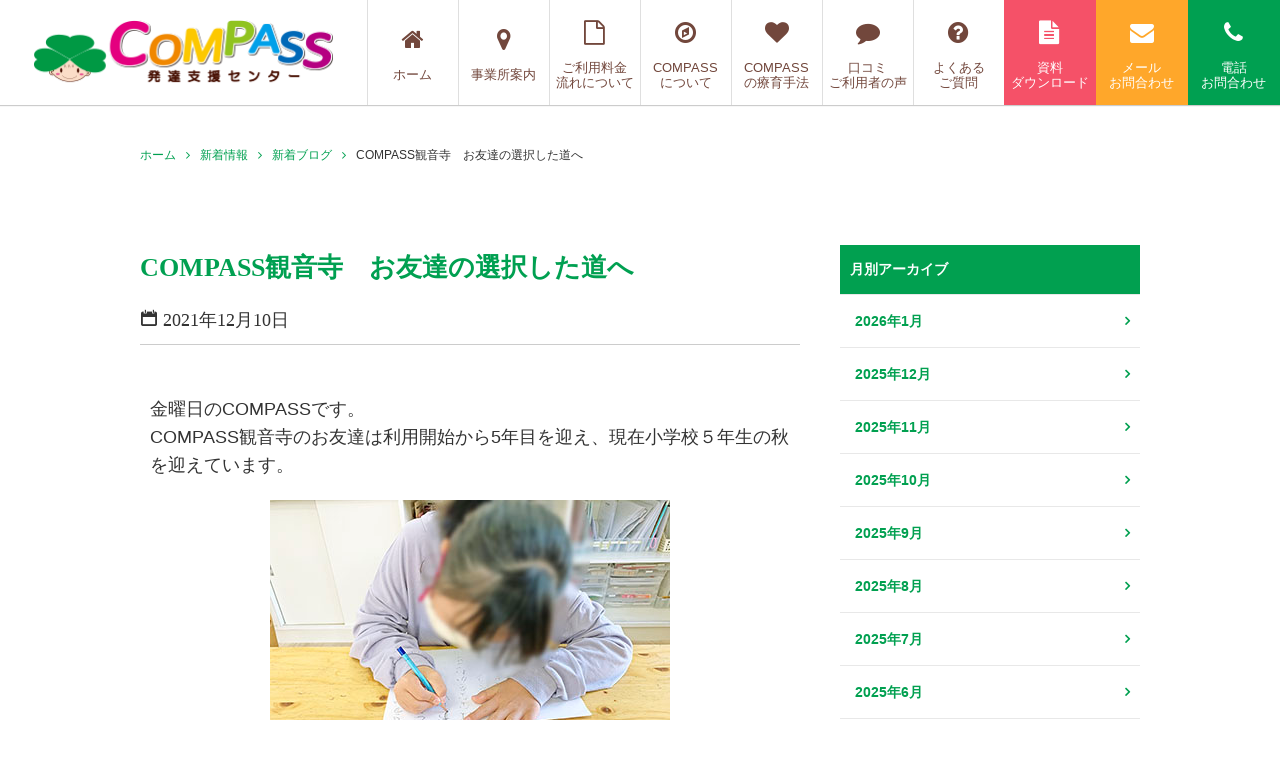

--- FILE ---
content_type: text/html; charset=UTF-8
request_url: https://www.compass-mitsuba.com/archives/17236
body_size: 20892
content:
<!doctype html>

<!--[if lt IE 7]><html lang="ja"
	prefix="og: https://ogp.me/ns#"  class="no-js lt-ie9 lt-ie8 lt-ie7"><![endif]-->
<!--[if (IE 7)&!(IEMobile)]><html lang="ja"
	prefix="og: https://ogp.me/ns#"  class="no-js lt-ie9 lt-ie8"><![endif]-->
<!--[if (IE 8)&!(IEMobile)]><html lang="ja"
	prefix="og: https://ogp.me/ns#"  class="no-js lt-ie9"><![endif]-->
<!--[if gt IE 8]><!--> <html lang="ja"
	prefix="og: https://ogp.me/ns#"  class="no-js"><!--<![endif]-->

	<head>
		<meta charset="utf-8">

				<meta http-equiv="X-UA-Compatible" content="IE=edge">

		

		<!-- Google tag (gtag.js) -->
		<script async src="https://www.googletagmanager.com/gtag/js?id=G-ZM4C5JCPPC"></script>
		<script>
		  window.dataLayer = window.dataLayer || [];
		  function gtag(){dataLayer.push(arguments);}
		  gtag('js', new Date());

		  gtag('config', 'G-ZM4C5JCPPC');
		</script>


				<meta name="HandheldFriendly" content="True">
		<meta name="MobileOptimized" content="320">
		<meta name="viewport" content="width=device-width, initial-scale=1"/>

				<link rel="apple-touch-icon" href="https://www.compass-mitsuba.com/wp-content/themes/bones_ver0.3/library/images/apple-touch-icon.png">
		<link rel="icon" href="https://www.compass-mitsuba.com/wp-content/themes/bones_ver0.3/favicon.png">
		<!--[if IE]>
			<link rel="shortcut icon" href="https://www.compass-mitsuba.com/wp-content/themes/bones_ver0.3/favicon.ico">
		<![endif]-->
				<meta name="msapplication-TileColor" content="#f01d4f">
		<meta name="msapplication-TileImage" content="https://www.compass-mitsuba.com/wp-content/themes/bones_ver0.3/library/images/win8-tile-icon.png">
		<meta name="theme-color" content="#121212">

		<link rel="pingback" href="https://www.compass-mitsuba.com/xmlrpc.php">

		

		
		<!-- All in One SEO 4.1.0.3 -->
		<title>COMPASS観音寺 お友達の選択した道へ | COMPASS（コンパス）発達支援センター｜只今無料療育相談受付中！</title>
		<meta name="google-site-verification" content="kZ9YF8yGE0PPv5S2S4j97qfp3btASIA9kcPr6uW3U1Y" />
		<link rel="canonical" href="https://www.compass-mitsuba.com/archives/17236" />
		<meta property="og:site_name" content="COMPASS（コンパス）発達支援センター｜只今無料療育相談受付中！ |" />
		<meta property="og:type" content="article" />
		<meta property="og:title" content="COMPASS観音寺 お友達の選択した道へ | COMPASS（コンパス）発達支援センター｜只今無料療育相談受付中！" />
		<meta property="og:url" content="https://www.compass-mitsuba.com/archives/17236" />
		<meta property="og:image" content="https://www.compass-mitsuba.com/wp-content/uploads/2021/12/お金の学習1-のコピー.jpg" />
		<meta property="og:image:secure_url" content="https://www.compass-mitsuba.com/wp-content/uploads/2021/12/お金の学習1-のコピー.jpg" />
		<meta property="og:image:width" content="400" />
		<meta property="og:image:height" content="300" />
		<meta property="article:published_time" content="2021-12-10T00:58:40Z" />
		<meta property="article:modified_time" content="2021-12-09T05:03:49Z" />
		<meta property="article:publisher" content="https://www.facebook.com/compass328/" />
		<meta name="twitter:card" content="summary" />
		<meta name="twitter:site" content="@COMPASS328" />
		<meta name="twitter:domain" content="www.compass-mitsuba.com" />
		<meta name="twitter:title" content="COMPASS観音寺 お友達の選択した道へ | COMPASS（コンパス）発達支援センター｜只今無料療育相談受付中！" />
		<meta name="twitter:image" content="https://www.compass-mitsuba.com/wp-content/uploads/2021/12/お金の学習1-のコピー.jpg" />
		<script type="application/ld+json" class="aioseo-schema">
			{"@context":"https:\/\/schema.org","@graph":[{"@type":"WebSite","@id":"https:\/\/www.compass-mitsuba.com\/#website","url":"https:\/\/www.compass-mitsuba.com\/","name":"COMPASS\uff08\u30b3\u30f3\u30d1\u30b9\uff09\u767a\u9054\u652f\u63f4\u30bb\u30f3\u30bf\u30fc\uff5c\u53ea\u4eca\u7121\u6599\u7642\u80b2\u76f8\u8ac7\u53d7\u4ed8\u4e2d\uff01","publisher":{"@id":"https:\/\/www.compass-mitsuba.com\/#organization"}},{"@type":"Organization","@id":"https:\/\/www.compass-mitsuba.com\/#organization","name":"COMPASS\uff08\u30b3\u30f3\u30d1\u30b9\uff09\u767a\u9054\u652f\u63f4\u30bb\u30f3\u30bf\u30fc\uff5c\u53ea\u4eca\u7121\u6599\u7642\u80b2\u76f8\u8ac7\u53d7\u4ed8\u4e2d\uff01","url":"https:\/\/www.compass-mitsuba.com\/","sameAs":["https:\/\/www.facebook.com\/compass328\/","https:\/\/twitter.com\/COMPASS328"]},{"@type":"BreadcrumbList","@id":"https:\/\/www.compass-mitsuba.com\/archives\/17236#breadcrumblist","itemListElement":[{"@type":"ListItem","@id":"https:\/\/www.compass-mitsuba.com\/#listItem","position":"1","item":{"@id":"https:\/\/www.compass-mitsuba.com\/#item","name":"\u30db\u30fc\u30e0","url":"https:\/\/www.compass-mitsuba.com\/"}}]},{"@type":"Person","@id":"https:\/\/www.compass-mitsuba.com\/archives\/author\/compass_admin#author","url":"https:\/\/www.compass-mitsuba.com\/archives\/author\/compass_admin","name":"compass_admin","image":{"@type":"ImageObject","@id":"https:\/\/www.compass-mitsuba.com\/archives\/17236#authorImage","url":"https:\/\/secure.gravatar.com\/avatar\/2d902b3853d40417518f46ea28e76168?s=96&d=mm&r=g","width":"96","height":"96","caption":"compass_admin"},"sameAs":["https:\/\/www.facebook.com\/compass328\/"]},{"@type":"WebPage","@id":"https:\/\/www.compass-mitsuba.com\/archives\/17236#webpage","url":"https:\/\/www.compass-mitsuba.com\/archives\/17236","name":"COMPASS\u89b3\u97f3\u5bfa \u304a\u53cb\u9054\u306e\u9078\u629e\u3057\u305f\u9053\u3078 | COMPASS\uff08\u30b3\u30f3\u30d1\u30b9\uff09\u767a\u9054\u652f\u63f4\u30bb\u30f3\u30bf\u30fc\uff5c\u53ea\u4eca\u7121\u6599\u7642\u80b2\u76f8\u8ac7\u53d7\u4ed8\u4e2d\uff01","inLanguage":"ja","isPartOf":{"@id":"https:\/\/www.compass-mitsuba.com\/#website"},"breadcrumb":{"@id":"https:\/\/www.compass-mitsuba.com\/archives\/17236#breadcrumblist"},"author":"https:\/\/www.compass-mitsuba.com\/archives\/17236#author","creator":"https:\/\/www.compass-mitsuba.com\/archives\/17236#author","image":{"@type":"ImageObject","@id":"https:\/\/www.compass-mitsuba.com\/#mainImage","url":"https:\/\/www.compass-mitsuba.com\/wp-content\/uploads\/2021\/12\/\u304a\u91d1\u306e\u5b66\u7fd21-\u306e\u30b3\u30d2\u309a\u30fc.jpg","width":"400","height":"300"},"primaryImageOfPage":{"@id":"https:\/\/www.compass-mitsuba.com\/archives\/17236#mainImage"},"datePublished":"2021-12-10T00:58:40+09:00","dateModified":"2021-12-09T05:03:49+09:00"},{"@type":"Article","@id":"https:\/\/www.compass-mitsuba.com\/archives\/17236#article","name":"COMPASS\u89b3\u97f3\u5bfa \u304a\u53cb\u9054\u306e\u9078\u629e\u3057\u305f\u9053\u3078 | COMPASS\uff08\u30b3\u30f3\u30d1\u30b9\uff09\u767a\u9054\u652f\u63f4\u30bb\u30f3\u30bf\u30fc\uff5c\u53ea\u4eca\u7121\u6599\u7642\u80b2\u76f8\u8ac7\u53d7\u4ed8\u4e2d\uff01","headline":"COMPASS\u89b3\u97f3\u5bfa\u3000\u304a\u53cb\u9054\u306e\u9078\u629e\u3057\u305f\u9053\u3078","author":{"@id":"https:\/\/www.compass-mitsuba.com\/archives\/author\/compass_admin#author"},"publisher":{"@id":"https:\/\/www.compass-mitsuba.com\/#organization"},"datePublished":"2021-12-10T00:58:40+09:00","dateModified":"2021-12-09T05:03:49+09:00","articleSection":"\u65b0\u7740\u30d6\u30ed\u30b0, \u89b3\u97f3\u5bfa","mainEntityOfPage":{"@id":"https:\/\/www.compass-mitsuba.com\/archives\/17236#webpage"},"isPartOf":{"@id":"https:\/\/www.compass-mitsuba.com\/archives\/17236#webpage"},"image":{"@type":"ImageObject","@id":"https:\/\/www.compass-mitsuba.com\/#articleImage","url":"https:\/\/www.compass-mitsuba.com\/wp-content\/uploads\/2021\/12\/\u304a\u91d1\u306e\u5b66\u7fd21-\u306e\u30b3\u30d2\u309a\u30fc.jpg","width":"400","height":"300"}}]}
		</script>
		<!-- All in One SEO -->

<link rel='dns-prefetch' href='//static.addtoany.com' />
<link rel='dns-prefetch' href='//fonts.googleapis.com' />
<link rel='dns-prefetch' href='//s.w.org' />
<link rel="alternate" type="application/rss+xml" title="COMPASS（コンパス）発達支援センター｜只今無料療育相談受付中！ &raquo; フィード" href="https://www.compass-mitsuba.com/feed" />
<script type="text/javascript">
window._wpemojiSettings = {"baseUrl":"https:\/\/s.w.org\/images\/core\/emoji\/14.0.0\/72x72\/","ext":".png","svgUrl":"https:\/\/s.w.org\/images\/core\/emoji\/14.0.0\/svg\/","svgExt":".svg","source":{"concatemoji":"https:\/\/www.compass-mitsuba.com\/wp-includes\/js\/wp-emoji-release.min.js"}};
/*! This file is auto-generated */
!function(e,a,t){var n,r,o,i=a.createElement("canvas"),p=i.getContext&&i.getContext("2d");function s(e,t){var a=String.fromCharCode,e=(p.clearRect(0,0,i.width,i.height),p.fillText(a.apply(this,e),0,0),i.toDataURL());return p.clearRect(0,0,i.width,i.height),p.fillText(a.apply(this,t),0,0),e===i.toDataURL()}function c(e){var t=a.createElement("script");t.src=e,t.defer=t.type="text/javascript",a.getElementsByTagName("head")[0].appendChild(t)}for(o=Array("flag","emoji"),t.supports={everything:!0,everythingExceptFlag:!0},r=0;r<o.length;r++)t.supports[o[r]]=function(e){if(!p||!p.fillText)return!1;switch(p.textBaseline="top",p.font="600 32px Arial",e){case"flag":return s([127987,65039,8205,9895,65039],[127987,65039,8203,9895,65039])?!1:!s([55356,56826,55356,56819],[55356,56826,8203,55356,56819])&&!s([55356,57332,56128,56423,56128,56418,56128,56421,56128,56430,56128,56423,56128,56447],[55356,57332,8203,56128,56423,8203,56128,56418,8203,56128,56421,8203,56128,56430,8203,56128,56423,8203,56128,56447]);case"emoji":return!s([129777,127995,8205,129778,127999],[129777,127995,8203,129778,127999])}return!1}(o[r]),t.supports.everything=t.supports.everything&&t.supports[o[r]],"flag"!==o[r]&&(t.supports.everythingExceptFlag=t.supports.everythingExceptFlag&&t.supports[o[r]]);t.supports.everythingExceptFlag=t.supports.everythingExceptFlag&&!t.supports.flag,t.DOMReady=!1,t.readyCallback=function(){t.DOMReady=!0},t.supports.everything||(n=function(){t.readyCallback()},a.addEventListener?(a.addEventListener("DOMContentLoaded",n,!1),e.addEventListener("load",n,!1)):(e.attachEvent("onload",n),a.attachEvent("onreadystatechange",function(){"complete"===a.readyState&&t.readyCallback()})),(e=t.source||{}).concatemoji?c(e.concatemoji):e.wpemoji&&e.twemoji&&(c(e.twemoji),c(e.wpemoji)))}(window,document,window._wpemojiSettings);
</script>
<style type="text/css">
img.wp-smiley,
img.emoji {
	display: inline !important;
	border: none !important;
	box-shadow: none !important;
	height: 1em !important;
	width: 1em !important;
	margin: 0 0.07em !important;
	vertical-align: -0.1em !important;
	background: none !important;
	padding: 0 !important;
}
</style>
	<link rel='stylesheet' id='wp-block-library-css'  href='https://www.compass-mitsuba.com/wp-includes/css/dist/block-library/style.min.css' type='text/css' media='all' />
<style id='global-styles-inline-css' type='text/css'>
body{--wp--preset--color--black: #000000;--wp--preset--color--cyan-bluish-gray: #abb8c3;--wp--preset--color--white: #ffffff;--wp--preset--color--pale-pink: #f78da7;--wp--preset--color--vivid-red: #cf2e2e;--wp--preset--color--luminous-vivid-orange: #ff6900;--wp--preset--color--luminous-vivid-amber: #fcb900;--wp--preset--color--light-green-cyan: #7bdcb5;--wp--preset--color--vivid-green-cyan: #00d084;--wp--preset--color--pale-cyan-blue: #8ed1fc;--wp--preset--color--vivid-cyan-blue: #0693e3;--wp--preset--color--vivid-purple: #9b51e0;--wp--preset--gradient--vivid-cyan-blue-to-vivid-purple: linear-gradient(135deg,rgba(6,147,227,1) 0%,rgb(155,81,224) 100%);--wp--preset--gradient--light-green-cyan-to-vivid-green-cyan: linear-gradient(135deg,rgb(122,220,180) 0%,rgb(0,208,130) 100%);--wp--preset--gradient--luminous-vivid-amber-to-luminous-vivid-orange: linear-gradient(135deg,rgba(252,185,0,1) 0%,rgba(255,105,0,1) 100%);--wp--preset--gradient--luminous-vivid-orange-to-vivid-red: linear-gradient(135deg,rgba(255,105,0,1) 0%,rgb(207,46,46) 100%);--wp--preset--gradient--very-light-gray-to-cyan-bluish-gray: linear-gradient(135deg,rgb(238,238,238) 0%,rgb(169,184,195) 100%);--wp--preset--gradient--cool-to-warm-spectrum: linear-gradient(135deg,rgb(74,234,220) 0%,rgb(151,120,209) 20%,rgb(207,42,186) 40%,rgb(238,44,130) 60%,rgb(251,105,98) 80%,rgb(254,248,76) 100%);--wp--preset--gradient--blush-light-purple: linear-gradient(135deg,rgb(255,206,236) 0%,rgb(152,150,240) 100%);--wp--preset--gradient--blush-bordeaux: linear-gradient(135deg,rgb(254,205,165) 0%,rgb(254,45,45) 50%,rgb(107,0,62) 100%);--wp--preset--gradient--luminous-dusk: linear-gradient(135deg,rgb(255,203,112) 0%,rgb(199,81,192) 50%,rgb(65,88,208) 100%);--wp--preset--gradient--pale-ocean: linear-gradient(135deg,rgb(255,245,203) 0%,rgb(182,227,212) 50%,rgb(51,167,181) 100%);--wp--preset--gradient--electric-grass: linear-gradient(135deg,rgb(202,248,128) 0%,rgb(113,206,126) 100%);--wp--preset--gradient--midnight: linear-gradient(135deg,rgb(2,3,129) 0%,rgb(40,116,252) 100%);--wp--preset--duotone--dark-grayscale: url('#wp-duotone-dark-grayscale');--wp--preset--duotone--grayscale: url('#wp-duotone-grayscale');--wp--preset--duotone--purple-yellow: url('#wp-duotone-purple-yellow');--wp--preset--duotone--blue-red: url('#wp-duotone-blue-red');--wp--preset--duotone--midnight: url('#wp-duotone-midnight');--wp--preset--duotone--magenta-yellow: url('#wp-duotone-magenta-yellow');--wp--preset--duotone--purple-green: url('#wp-duotone-purple-green');--wp--preset--duotone--blue-orange: url('#wp-duotone-blue-orange');--wp--preset--font-size--small: 13px;--wp--preset--font-size--medium: 20px;--wp--preset--font-size--large: 36px;--wp--preset--font-size--x-large: 42px;}.has-black-color{color: var(--wp--preset--color--black) !important;}.has-cyan-bluish-gray-color{color: var(--wp--preset--color--cyan-bluish-gray) !important;}.has-white-color{color: var(--wp--preset--color--white) !important;}.has-pale-pink-color{color: var(--wp--preset--color--pale-pink) !important;}.has-vivid-red-color{color: var(--wp--preset--color--vivid-red) !important;}.has-luminous-vivid-orange-color{color: var(--wp--preset--color--luminous-vivid-orange) !important;}.has-luminous-vivid-amber-color{color: var(--wp--preset--color--luminous-vivid-amber) !important;}.has-light-green-cyan-color{color: var(--wp--preset--color--light-green-cyan) !important;}.has-vivid-green-cyan-color{color: var(--wp--preset--color--vivid-green-cyan) !important;}.has-pale-cyan-blue-color{color: var(--wp--preset--color--pale-cyan-blue) !important;}.has-vivid-cyan-blue-color{color: var(--wp--preset--color--vivid-cyan-blue) !important;}.has-vivid-purple-color{color: var(--wp--preset--color--vivid-purple) !important;}.has-black-background-color{background-color: var(--wp--preset--color--black) !important;}.has-cyan-bluish-gray-background-color{background-color: var(--wp--preset--color--cyan-bluish-gray) !important;}.has-white-background-color{background-color: var(--wp--preset--color--white) !important;}.has-pale-pink-background-color{background-color: var(--wp--preset--color--pale-pink) !important;}.has-vivid-red-background-color{background-color: var(--wp--preset--color--vivid-red) !important;}.has-luminous-vivid-orange-background-color{background-color: var(--wp--preset--color--luminous-vivid-orange) !important;}.has-luminous-vivid-amber-background-color{background-color: var(--wp--preset--color--luminous-vivid-amber) !important;}.has-light-green-cyan-background-color{background-color: var(--wp--preset--color--light-green-cyan) !important;}.has-vivid-green-cyan-background-color{background-color: var(--wp--preset--color--vivid-green-cyan) !important;}.has-pale-cyan-blue-background-color{background-color: var(--wp--preset--color--pale-cyan-blue) !important;}.has-vivid-cyan-blue-background-color{background-color: var(--wp--preset--color--vivid-cyan-blue) !important;}.has-vivid-purple-background-color{background-color: var(--wp--preset--color--vivid-purple) !important;}.has-black-border-color{border-color: var(--wp--preset--color--black) !important;}.has-cyan-bluish-gray-border-color{border-color: var(--wp--preset--color--cyan-bluish-gray) !important;}.has-white-border-color{border-color: var(--wp--preset--color--white) !important;}.has-pale-pink-border-color{border-color: var(--wp--preset--color--pale-pink) !important;}.has-vivid-red-border-color{border-color: var(--wp--preset--color--vivid-red) !important;}.has-luminous-vivid-orange-border-color{border-color: var(--wp--preset--color--luminous-vivid-orange) !important;}.has-luminous-vivid-amber-border-color{border-color: var(--wp--preset--color--luminous-vivid-amber) !important;}.has-light-green-cyan-border-color{border-color: var(--wp--preset--color--light-green-cyan) !important;}.has-vivid-green-cyan-border-color{border-color: var(--wp--preset--color--vivid-green-cyan) !important;}.has-pale-cyan-blue-border-color{border-color: var(--wp--preset--color--pale-cyan-blue) !important;}.has-vivid-cyan-blue-border-color{border-color: var(--wp--preset--color--vivid-cyan-blue) !important;}.has-vivid-purple-border-color{border-color: var(--wp--preset--color--vivid-purple) !important;}.has-vivid-cyan-blue-to-vivid-purple-gradient-background{background: var(--wp--preset--gradient--vivid-cyan-blue-to-vivid-purple) !important;}.has-light-green-cyan-to-vivid-green-cyan-gradient-background{background: var(--wp--preset--gradient--light-green-cyan-to-vivid-green-cyan) !important;}.has-luminous-vivid-amber-to-luminous-vivid-orange-gradient-background{background: var(--wp--preset--gradient--luminous-vivid-amber-to-luminous-vivid-orange) !important;}.has-luminous-vivid-orange-to-vivid-red-gradient-background{background: var(--wp--preset--gradient--luminous-vivid-orange-to-vivid-red) !important;}.has-very-light-gray-to-cyan-bluish-gray-gradient-background{background: var(--wp--preset--gradient--very-light-gray-to-cyan-bluish-gray) !important;}.has-cool-to-warm-spectrum-gradient-background{background: var(--wp--preset--gradient--cool-to-warm-spectrum) !important;}.has-blush-light-purple-gradient-background{background: var(--wp--preset--gradient--blush-light-purple) !important;}.has-blush-bordeaux-gradient-background{background: var(--wp--preset--gradient--blush-bordeaux) !important;}.has-luminous-dusk-gradient-background{background: var(--wp--preset--gradient--luminous-dusk) !important;}.has-pale-ocean-gradient-background{background: var(--wp--preset--gradient--pale-ocean) !important;}.has-electric-grass-gradient-background{background: var(--wp--preset--gradient--electric-grass) !important;}.has-midnight-gradient-background{background: var(--wp--preset--gradient--midnight) !important;}.has-small-font-size{font-size: var(--wp--preset--font-size--small) !important;}.has-medium-font-size{font-size: var(--wp--preset--font-size--medium) !important;}.has-large-font-size{font-size: var(--wp--preset--font-size--large) !important;}.has-x-large-font-size{font-size: var(--wp--preset--font-size--x-large) !important;}
</style>
<link rel='stylesheet' id='googleFonts-css'  href='https://fonts.googleapis.com/css?family=Lato%3A400%2C700%2C400italic%2C700italic' type='text/css' media='all' />
<link rel='stylesheet' id='addtoany-css'  href='https://www.compass-mitsuba.com/wp-content/plugins/add-to-any/addtoany.min.css' type='text/css' media='all' />
<link rel='stylesheet' id='fancybox-css'  href='https://www.compass-mitsuba.com/wp-content/plugins/easy-fancybox/fancybox/jquery.fancybox-1.3.8.min.css' type='text/css' media='screen' />
<!--[if lt IE 9]>
<link rel='stylesheet' id='bones-ie-only-css'  href='https://www.compass-mitsuba.com/wp-content/themes/bones_ver0.3/library/css/ie.css' type='text/css' media='all' />
<![endif]-->
<script type='text/javascript' id='addtoany-core-js-before'>
window.a2a_config=window.a2a_config||{};a2a_config.callbacks=[];a2a_config.overlays=[];a2a_config.templates={};a2a_localize = {
	Share: "共有",
	Save: "ブックマーク",
	Subscribe: "購読",
	Email: "メール",
	Bookmark: "ブックマーク",
	ShowAll: "すべて表示する",
	ShowLess: "小さく表示する",
	FindServices: "サービスを探す",
	FindAnyServiceToAddTo: "追加するサービスを今すぐ探す",
	PoweredBy: "Powered by",
	ShareViaEmail: "メールでシェアする",
	SubscribeViaEmail: "メールで購読する",
	BookmarkInYourBrowser: "ブラウザにブックマーク",
	BookmarkInstructions: "このページをブックマークするには、 Ctrl+D または \u2318+D を押下。",
	AddToYourFavorites: "お気に入りに追加",
	SendFromWebOrProgram: "任意のメールアドレスまたはメールプログラムから送信",
	EmailProgram: "メールプログラム",
	More: "詳細&#8230;",
	ThanksForSharing: "共有ありがとうございます !",
	ThanksForFollowing: "フォローありがとうございます !"
};
</script>
<script type='text/javascript' async src='https://static.addtoany.com/menu/page.js' id='addtoany-core-js'></script>
<script type='text/javascript' src='https://www.compass-mitsuba.com/wp-includes/js/jquery/jquery.min.js' id='jquery-core-js'></script>
<script type='text/javascript' src='https://www.compass-mitsuba.com/wp-includes/js/jquery/jquery-migrate.min.js' id='jquery-migrate-js'></script>
<script type='text/javascript' async src='https://www.compass-mitsuba.com/wp-content/plugins/add-to-any/addtoany.min.js' id='addtoany-jquery-js'></script>
<script type='text/javascript' id='wpstg-global-js-extra'>
/* <![CDATA[ */
var wpstg = {"nonce":"2894419e91"};
/* ]]> */
</script>
<script type='text/javascript' src='https://www.compass-mitsuba.com/wp-content/plugins/wp-staging/assets/js/dist/wpstg-blank-loader.js' id='wpstg-global-js'></script>
<script type='text/javascript' src='https://www.compass-mitsuba.com/wp-content/themes/bones_ver0.3/library/js/libs/modernizr.custom.min.js' id='bones-modernizr-js'></script>
<link rel="https://api.w.org/" href="https://www.compass-mitsuba.com/wp-json/" /><link rel="alternate" type="application/json" href="https://www.compass-mitsuba.com/wp-json/wp/v2/posts/17236" /><link rel='shortlink' href='https://www.compass-mitsuba.com/?p=17236' />
<link rel="alternate" type="application/json+oembed" href="https://www.compass-mitsuba.com/wp-json/oembed/1.0/embed?url=https%3A%2F%2Fwww.compass-mitsuba.com%2Farchives%2F17236" />
<link rel="alternate" type="text/xml+oembed" href="https://www.compass-mitsuba.com/wp-json/oembed/1.0/embed?url=https%3A%2F%2Fwww.compass-mitsuba.com%2Farchives%2F17236&#038;format=xml" />

<!-- Easy FancyBox 1.6.2 using FancyBox 1.3.8 - RavanH (http://status301.net/wordpress-plugins/easy-fancybox/) -->
<script type="text/javascript">
/* <![CDATA[ */
var fb_timeout = null;
var fb_opts = { 'overlayShow' : true, 'hideOnOverlayClick' : true, 'showCloseButton' : true, 'margin' : 20, 'centerOnScroll' : true, 'enableEscapeButton' : true, 'autoScale' : true };
var easy_fancybox_handler = function(){
	/* IMG */
	var fb_IMG_select = 'a[href*=".jpg"]:not(.nolightbox,li.nolightbox>a), area[href*=".jpg"]:not(.nolightbox), a[href*=".jpeg"]:not(.nolightbox,li.nolightbox>a), area[href*=".jpeg"]:not(.nolightbox), a[href*=".png"]:not(.nolightbox,li.nolightbox>a), area[href*=".png"]:not(.nolightbox), a[href*=".webp"]:not(.nolightbox,li.nolightbox>a), area[href*=".webp"]:not(.nolightbox)';
	jQuery(fb_IMG_select).addClass('fancybox image');
	jQuery('a.fancybox, area.fancybox, li.fancybox a').fancybox( jQuery.extend({}, fb_opts, { 'type' : 'image', 'transitionIn' : 'elastic', 'easingIn' : 'easeOutBack', 'transitionOut' : 'elastic', 'easingOut' : 'easeInBack', 'opacity' : false, 'hideOnContentClick' : false, 'titleShow' : true, 'titlePosition' : 'over', 'titleFromAlt' : true, 'showNavArrows' : true, 'enableKeyboardNav' : true, 'cyclic' : false }) );
	/* YouTube */
	jQuery('a[href*="youtu.be/"], area[href*="youtu.be/"], a[href*="youtube.com/watch"], area[href*="youtube.com/watch"]').not('.nolightbox,li.nolightbox>a').addClass('fancybox-youtube');
	jQuery('a.fancybox-youtube, area.fancybox-youtube, li.fancybox-youtube a').fancybox( jQuery.extend({}, fb_opts, { 'type' : 'iframe', 'width' : 640, 'height' : 360, 'padding' : 2, 'titleShow' : false, 'titlePosition' : 'float', 'titleFromAlt' : true, 'onStart' : function(selectedArray, selectedIndex, selectedOpts) { selectedOpts.href = selectedArray[selectedIndex].href.replace(new RegExp('youtu.be', 'i'), 'www.youtube.com/embed').replace(new RegExp('watch\\?(.*)v=([a-z0-9\_\-]+)(&amp;|&|\\?)?(.*)', 'i'), 'embed/$2?$1$4'); var splitOn = selectedOpts.href.indexOf('?'); var urlParms = ( splitOn > -1 ) ? selectedOpts.href.substring(splitOn) : ""; selectedOpts.allowfullscreen = ( urlParms.indexOf('fs=0') > -1 ) ? false : true } }) );
	/* iFrame */
	jQuery('a.fancybox-iframe, area.fancybox-iframe, li.fancybox-iframe a').fancybox( jQuery.extend({}, fb_opts, { 'type' : 'iframe', 'width' : '70%', 'height' : '90%', 'padding' : 0, 'titleShow' : false, 'titlePosition' : 'float', 'titleFromAlt' : true, 'allowfullscreen' : false }) );
}
var easy_fancybox_auto = function(){
	/* Auto-click */
	setTimeout(function(){jQuery('#fancybox-auto').trigger('click')},1000);
}
/* ]]> */
</script>
<style id="wpforms-css-vars-root">
				:root {
					--wpforms-field-border-radius: 3px;
--wpforms-field-background-color: #ffffff;
--wpforms-field-border-color: rgba( 0, 0, 0, 0.25 );
--wpforms-field-text-color: rgba( 0, 0, 0, 0.7 );
--wpforms-label-color: rgba( 0, 0, 0, 0.85 );
--wpforms-label-sublabel-color: rgba( 0, 0, 0, 0.55 );
--wpforms-label-error-color: #d63637;
--wpforms-button-border-radius: 3px;
--wpforms-button-background-color: #066aab;
--wpforms-button-text-color: #ffffff;
--wpforms-field-size-input-height: 43px;
--wpforms-field-size-input-spacing: 15px;
--wpforms-field-size-font-size: 16px;
--wpforms-field-size-line-height: 19px;
--wpforms-field-size-padding-h: 14px;
--wpforms-field-size-checkbox-size: 16px;
--wpforms-field-size-sublabel-spacing: 5px;
--wpforms-field-size-icon-size: 1;
--wpforms-label-size-font-size: 16px;
--wpforms-label-size-line-height: 19px;
--wpforms-label-size-sublabel-font-size: 14px;
--wpforms-label-size-sublabel-line-height: 17px;
--wpforms-button-size-font-size: 17px;
--wpforms-button-size-height: 41px;
--wpforms-button-size-padding-h: 15px;
--wpforms-button-size-margin-top: 10px;

				}
			</style>
		
		<!-- Java Script
		 ================================================== -->
		<script src="https://www.compass-mitsuba.com/wp-content/themes/bones_ver0.3/js/jquery.min.js"></script>
		<script src="https://www.compass-mitsuba.com/wp-content/themes/bones_ver0.3/js/custom.js?ver=1.0"></script>

<!-- Font Awesome
 ================================================== -->
<link rel="stylesheet" type="text/css" href="https://maxcdn.bootstrapcdn.com/font-awesome/4.7.0/css/font-awesome.min.css">





		<!--slick START---------------------------------->
		<script src="https://www.compass-mitsuba.com/wp-content/themes/bones_ver0.3/slick/slick.min.js"></script>
		<link rel="stylesheet" type="text/css" href="https://www.compass-mitsuba.com/wp-content/themes/bones_ver0.3/slick/slick.css" />
		<link rel="stylesheet" type="text/css" href="https://www.compass-mitsuba.com/wp-content/themes/bones_ver0.3/slick/slick-theme.css" />
		<script src="https://www.compass-mitsuba.com/wp-content/themes/bones_ver0.3/slick/custom.js"></script>
		<!--slick END---------------------------------->

		<!--メニューボタンクリック時のアニメーション　ここから-->
		<script src="https://www.compass-mitsuba.com/wp-content/themes/bones_ver0.3/menu-anime-button/custom.js"></script>
		<link rel="stylesheet" href="https://www.compass-mitsuba.com/wp-content/themes/bones_ver0.3/menu-anime-button/style.css">
		<!--メニューボタンクリック時のアニメーション　ここまで-->

		<!--perfect scrollbar START---------------------------------->
		<script src="https://www.compass-mitsuba.com/wp-content/themes/bones_ver0.3/scroll/jquery.mousewheel.js"></script>
		<script src="https://www.compass-mitsuba.com/wp-content/themes/bones_ver0.3/scroll/perfect-scrollbar.js"></script>
		<link rel="stylesheet" type="text/css" href="https://www.compass-mitsuba.com/wp-content/themes/bones_ver0.3/scroll/perfect-scrollbar.css" />
		<script src="https://www.compass-mitsuba.com/wp-content/themes/bones_ver0.3/scroll/custom.js"></script>
		<!--perfect scrollbar END---------------------------------->



		<!--静的HTMLからの移植CSS読み込み　※WP必須CSSへのマージ作業をなくすため-->
		<link rel='stylesheet' id='stylesheet-css'  href='https://www.compass-mitsuba.com/wp-content/themes/bones_ver0.3/css/style.css' type='text/css' media='all' />
		<!--WP必須CSS読み込み-->
		<link rel='stylesheet' id='stylesheet-css'  href='https://www.compass-mitsuba.com/wp-content/themes/bones_ver0.3/style.css' type='text/css' media='all' />
		<!--ブログページ等でのアイコンフォントCSS読み込み-->
		<link rel="stylesheet" type="text/css" href="https://www.compass-mitsuba.com/wp-content/themes/bones_ver0.3/iconfont/style.css" />

				
	<!-- チーター -->
	<script type="text/javascript" src="https://www.taglog.jp/www.compass-mitsuba.com/taglog-x.js" async></script>
	<!-- End チーター -->
	</head>

	<body class="post-template-default single single-post postid-17236 single-format-standard" itemscope itemtype="http://schema.org/WebPage">


<div id="fb-root"></div>
<script>(function(d, s, id) {
  var js, fjs = d.getElementsByTagName(s)[0];
  if (d.getElementById(id)) return;
  js = d.createElement(s); js.id = id;
  js.src = 'https://connect.facebook.net/ja_JP/sdk.js#xfbml=1&version=v3.2';
  fjs.parentNode.insertBefore(js, fjs);
}(document, 'script', 'facebook-jssdk'));</script>




<!--  モーダル  -->
<div style="display:none;" id="map_mordal_bg"></div>
<div style="display:none;" id="map_mordal">
	<div class="inner_wrap">
		<p id="map_close"><span></span></p>

		<p class="map_photo"><img src="https://www.compass-mitsuba.com/wp-content/themes/bones_ver0.3/images/map-model-photo.png" alt="map"></p>
		<div class="map_list_wrap">
					<ul class="kyushu-area ">
									<li><a href="https://www.compass-mitsuba.com/facility_tax/fukuoka"
							class="">福岡県</a></li>
									<li><a href="https://www.compass-mitsuba.com/facility_tax/oita"
							class="">大分県</a></li>
									<li><a href="https://www.compass-mitsuba.com/facility_tax/kumamoto"
							class="">熊本県</a></li>
									<li><a href="https://www.compass-mitsuba.com/facility_tax/nagasaki"
							class="">長崎県</a></li>
									<li><a href="https://www.compass-mitsuba.com/facility_tax/saga"
							class="">佐賀県</a></li>
									<li><a href="https://www.compass-mitsuba.com/facility_tax/kagoshima"
							class="">鹿児島県</a></li>
									<li><a href="https://www.compass-mitsuba.com/facility_tax/okinawa"
							class="">沖縄県</a></li>
							</ul>
					<ul class="shikoku-area f_type">
									<li><a href="https://www.compass-mitsuba.com/facility_tax/kagawa"
							class="">香川県</a></li>
									<li><a href="https://www.compass-mitsuba.com/facility_tax/kouchi"
							class="">高知県</a></li>
									<li><a href="https://www.compass-mitsuba.com/facility_tax/ehime"
							class="">愛媛県</a></li>
									<li><a href="https://www.compass-mitsuba.com/facility_tax/tokushima"
							class="">徳島県</a></li>
							</ul>
					<ul class="chugoku-area ">
									<li><a href="https://www.compass-mitsuba.com/facility_tax/okayama"
							class="">岡山県</a></li>
									<li><a href="https://www.compass-mitsuba.com/facility_tax/yamaguchi"
							class="">山口県</a></li>
							</ul>
					<ul class="kansai-area f_type">
									<li><a href="https://www.compass-mitsuba.com/facility_tax/oosaka"
							class="">大阪府</a></li>
									<li><a href="https://www.compass-mitsuba.com/facility_tax/hyougo"
							class="">兵庫県</a></li>
							</ul>
					<ul class="kanto-area ">
									<li><a href="https://www.compass-mitsuba.com/facility_tax/kanagawa"
							class="">神奈川県</a></li>
							</ul>
					<ul class="chubu-tokai-area f_type">
									<li><a href="https://www.compass-mitsuba.com/facility_tax/niigata"
							class="">新潟県</a></li>
							</ul>
				</div>
		<!--
		<ul class="hokkaido-tohoku-area">
			<li><a class="opa" href="#">北海道</a></li>
			<li><a class="opa" href="#">青森県</a></li>
			<li><a class="opa" href="#">秋田県</a></li>
			<li><a class="opa" href="#">山形県</a></li>
			<li><a class="opa" href="#">岩手県</a></li>
			<li><a class="opa" href="#">宮城県</a></li>
			<li><a class="opa" href="#">福島県</a></li>
		</ul>
		<ul class="kanto-area">
			<li><a class="opa" href="#">東京都</a></li>
			<li><a class="opa" href="#">神奈川県</a></li>
			<li><a class="opa" href="#">埼玉県</a></li>
			<li><a class="opa" href="#">千葉県</a></li>
			<li><a class="opa" href="#">栃木県</a></li>
			<li><a class="opa" href="#">茨城県</a></li>
			<li><a class="opa" href="#">群馬県</a></li>
		</ul>
		<ul class="chubu-tokai-area f_type">
			<li><a class="opa" href="#">愛知県</a></li>
			<li><a class="opa" href="#">岐阜県</a></li>
			<li><a class="opa" href="#">静岡県</a></li>
			<li><a class="opa" href="#">三重県</a></li>
			<li><a class="opa" href="#">新潟県</a></li>
			<li><a class="opa" href="#">山梨県</a></li>
			<li><a class="opa" href="#">長野県</a></li>
			<li><a class="opa" href="#">石川県</a></li>
			<li><a class="opa" href="#">富山県</a></li>
			<li><a class="opa" href="#">福井県</a></li>
		</ul>
		<ul class="kansai-area f_type">
			<li><a class="opa" href="#">大阪府</a></li>
			<li><a class="opa" href="#">兵庫県</a></li>
			<li><a class="opa" href="#">京都府</a></li>
			<li><a class="opa" href="#">滋賀県</a></li>
			<li><a class="opa" href="#">奈良県</a></li>
			<li><a class="opa" href="#">和歌山県</a></li>
		</ul>
		<ul class="shikoku-area f_type">
			<li><a class="opa" href="#">香川県</a></li>
			<li><a class="opa" href="#">徳島県</a></li>
			<li><a class="opa" href="#">愛知県</a></li>
			<li><a class="opa" href="#">高知県</a></li>
		</ul>
		<ul class="chugoku-area">
			<li><a class="opa" href="#">岡山県</a></li>
			<li><a class="opa" href="#">広島県</a></li>
			<li><a class="opa" href="#">鳥取県</a></li>
			<li><a class="opa" href="#">島根県</a></li>
			<li><a class="opa" href="#">山口県</a></li>
		</ul>
		<ul class="kyushu-area">
			<li><a class="opa" href="#">福岡県</a></li>
			<li><a class="opa" href="#">佐賀県</a></li>
			<li><a class="opa" href="#">長崎県</a></li>
			<li><a class="opa" href="#">熊本県</a></li>
			<li><a class="opa" href="#">大分県</a></li>
			<li><a class="opa" href="#">宮崎県</a></li>
			<li><a class="opa" href="#">鹿児島県</a></li>
			<li><a class="opa" href="#">沖縄県</a></li>
		</ul>
		-->
	</div>
</div>

<div class="overlay out">

	<div class="modal-inner-wrapp">
		<div class="flex row nowrap flex-space-b pt20 mb20">
			<p class="title">地域を選択してください</p>
			<p class="close-btn">×</p>
		</div><!-- //.flex -->

		<!-- ============  -->
		<div style="">
			<dl>
						<dt class="ac-btn">神奈川県</dt>
		<dd class="ac-content">
		
    	<p class="detail">COMPASS横浜BAY(近々OPEN！)<a class="detail-link" href="https://www.compass-mitsuba.com/facility/32448">(詳しくはこちら)</a><br>045-341-4971<a class="sp-tel-btn" href="tel:045-341-4971"></a></p>

    					
    	<p class="detail">COMPASS発達支援センター川崎<a class="detail-link" href="https://www.compass-mitsuba.com/facility/44">(詳しくはこちら)</a><br>044-201-1148<a class="sp-tel-btn" href="tel:044-201-1148"></a></p>

    					
    	<p class="detail">COMPASS発達支援センター武蔵新城<a class="detail-link" href="https://www.compass-mitsuba.com/facility/98">(詳しくはこちら)</a><br>044-948-8481<a class="sp-tel-btn" href="tel:044-948-8481"></a></p>

    					
    	<p class="detail">COMPASSオレンジ<a class="detail-link" href="https://www.compass-mitsuba.com/facility/14687">(詳しくはこちら)</a><br>044-982-1788<a class="sp-tel-btn" href="tel:044-982-1788"></a></p>

    					    			</dd>
    								<dt class="ac-btn">沖縄県</dt>
		<dd class="ac-content">
		
    	<p class="detail">COMPASS児童発達支援センターAEC宜野湾<a class="detail-link" href="https://www.compass-mitsuba.com/facility/26942">(詳しくはこちら)</a><br>098-943-3938<a class="sp-tel-btn" href="tel:098-943-3938"></a></p>

    					
    	<p class="detail">サポート宜野湾<a class="detail-link" href="https://www.compass-mitsuba.com/facility/30517">(詳しくはこちら)</a><br>098-943-3938<a class="sp-tel-btn" href="tel:098-943-3938"></a></p>

    					    			</dd>
    								<dt class="ac-btn">鹿児島県</dt>
		<dd class="ac-content">
		
    	<p class="detail">COMPASS発達支援センター鹿児島<a class="detail-link" href="https://www.compass-mitsuba.com/facility/19042">(詳しくはこちら)</a><br>099-202-0138<a class="sp-tel-btn" href="tel:099-202-0138"></a></p>

    					    			</dd>
    								<dt class="ac-btn">新潟県</dt>
		<dd class="ac-content">
		
    	<p class="detail">COMPASS発達支援センター長岡<a class="detail-link" href="https://www.compass-mitsuba.com/facility/26027">(詳しくはこちら)</a><br>0258-94-5438<a class="sp-tel-btn" href="tel:0258-94-5438"></a></p>

    					    			</dd>
    								<dt class="ac-btn">佐賀県</dt>
		<dd class="ac-content">
		
    	<p class="detail">COMPASSハピネス<a class="detail-link" href="https://www.compass-mitsuba.com/facility/32325">(詳しくはこちら)</a><br>0955-53-9328<a class="sp-tel-btn" href="tel:0955-53-9328"></a></p>

    					
    	<p class="detail">COMPASS発達支援センター佐賀中央<a class="detail-link" href="https://www.compass-mitsuba.com/facility/5930">(詳しくはこちら)</a><br>0952-97-7358<a class="sp-tel-btn" href="tel:0952-97-7358"></a></p>

    					
    	<p class="detail">COMPASS鍋島.<a class="detail-link" href="https://www.compass-mitsuba.com/facility/17492">(詳しくはこちら)</a><br>0952-37-5938<a class="sp-tel-btn" href="tel:0952-37-5938"></a></p>

    					
    	<p class="detail">COMPASS発達支援センター神埼<a class="detail-link" href="https://www.compass-mitsuba.com/facility/10658">(詳しくはこちら)</a><br>0952-37-7838<a class="sp-tel-btn" href="tel:0952-37-7838"></a></p>

    					
    	<p class="detail">COMPASS神埼リーフ<a class="detail-link" href="https://www.compass-mitsuba.com/facility/21629">(詳しくはこちら)</a><br>0952-37-8038<a class="sp-tel-btn" href="tel:0952-37-8038"></a></p>

    					
    	<p class="detail">COMPASSサポート神埼<a class="detail-link" href="https://www.compass-mitsuba.com/facility/16777">(詳しくはこちら)</a><br>0952-37-7838<a class="sp-tel-btn" href="tel:0952-37-7838"></a></p>

    					
    	<p class="detail">COMPASS発達支援センター唐津<a class="detail-link" href="https://www.compass-mitsuba.com/facility/9288">(詳しくはこちら)</a><br>0955-53-8638<a class="sp-tel-btn" href="tel:0955-53-8638"></a></p>

    					    			</dd>
    								<dt class="ac-btn">長崎県</dt>
		<dd class="ac-content">
		
    	<p class="detail">諫早市COMPASS児童発達支援センター<a class="detail-link" href="https://www.compass-mitsuba.com/facility/31523">(詳しくはこちら)</a><br>0957-46-7328<a class="sp-tel-btn" href="tel:0957-46-7328"></a></p>

    					
    	<p class="detail">COMPASS児童発達支援センター大村<a class="detail-link" href="https://www.compass-mitsuba.com/facility/19701">(詳しくはこちら)</a><br>0957-47-7838<a class="sp-tel-btn" href="tel:0957-47-7838"></a></p>

    					
    	<p class="detail">COMPASS発達支援センター大村.NEXT<a class="detail-link" href="https://www.compass-mitsuba.com/facility/7727">(詳しくはこちら)</a><br>0957-46-3278<a class="sp-tel-btn" href="tel:0957-46-3278"></a></p>

    					
    	<p class="detail">COMPASSサポート大村<a class="detail-link" href="https://www.compass-mitsuba.com/facility/16774">(詳しくはこちら)</a><br>0957-46-3278<a class="sp-tel-btn" href="tel:0957-46-3278"></a></p>

    					
    	<p class="detail">COMPASS大村Link<a class="detail-link" href="https://www.compass-mitsuba.com/facility/13075">(詳しくはこちら)</a><br>0957-46-3238<a class="sp-tel-btn" href="tel:0957-46-3238"></a></p>

    					
    	<p class="detail">COMPASSサポート諫早<a class="detail-link" href="https://www.compass-mitsuba.com/facility/16764">(詳しくはこちら)</a><br>0957-46-7328<a class="sp-tel-btn" href="tel:0957-46-7328"></a></p>

    					
    	<p class="detail">COMPASS.Sunny<a class="detail-link" href="https://www.compass-mitsuba.com/facility/18236">(詳しくはこちら)</a><br>0957-47-5238<a class="sp-tel-btn" href="tel:0957-47-5238"></a></p>

    					
    	<p class="detail">COMPASS東彼杵<a class="detail-link" href="https://www.compass-mitsuba.com/facility/23761">(詳しくはこちら)</a><br>0956-59-5938<a class="sp-tel-btn" href="tel:0956-59-5938"></a></p>

    					
    	<p class="detail">COMPASS多良見<a class="detail-link" href="https://www.compass-mitsuba.com/facility/14303">(詳しくはこちら)</a><br>0957-43-5538<a class="sp-tel-btn" href="tel:0957-43-5538"></a></p>

    					
    	<p class="detail">COMPASS JUMP！<a class="detail-link" href="https://www.compass-mitsuba.com/facility/23865">(詳しくはこちら)</a><br>0957-47-7638<a class="sp-tel-btn" href="tel:0957-47-7638"></a></p>

    					    			</dd>
    								<dt class="ac-btn">徳島県</dt>
		<dd class="ac-content">
		
    	<p class="detail">COMPASS発達支援センター松茂<a class="detail-link" href="https://www.compass-mitsuba.com/facility/8694">(詳しくはこちら)</a><br>088-699-0138<a class="sp-tel-btn" href="tel:088-699-0138"></a></p>

    					
    	<p class="detail">COMPASS.松茂wing<a class="detail-link" href="https://www.compass-mitsuba.com/facility/18089">(詳しくはこちら)</a><br>088-677-9328<a class="sp-tel-btn" href="tel:088-677-9328"></a></p>

    					
    	<p class="detail">COMPASSサポート松茂<a class="detail-link" href="https://www.compass-mitsuba.com/facility/26523">(詳しくはこちら)</a><br>088-699-0138<a class="sp-tel-btn" href="tel:088-699-0138"></a></p>

    					    			</dd>
    								<dt class="ac-btn">熊本県</dt>
		<dd class="ac-content">
		
    	<p class="detail">COMPASS発達支援センター熊本<a class="detail-link" href="https://www.compass-mitsuba.com/facility/120">(詳しくはこちら)</a><br>096-342-4458<a class="sp-tel-btn" href="tel:096-342-4458"></a></p>

    					
    	<p class="detail">COMPASS発達支援センター熊本東<a class="detail-link" href="https://www.compass-mitsuba.com/facility/121">(詳しくはこちら)</a><br>096-321-6788<a class="sp-tel-btn" href="tel:096-321-6788"></a></p>

    					
    	<p class="detail">COMPASS発達支援センター熊本西<a class="detail-link" href="https://www.compass-mitsuba.com/facility/15083">(詳しくはこちら)</a><br>096-227-6238<a class="sp-tel-btn" href="tel:096-227-6238"></a></p>

    					    			</dd>
    								<dt class="ac-btn">愛媛県</dt>
		<dd class="ac-content">
		
    	<p class="detail">COMPASS発達支援センター松山<a class="detail-link" href="https://www.compass-mitsuba.com/facility/7009">(詳しくはこちら)</a><br>089-989-8138<a class="sp-tel-btn" href="tel:089-989-8138"></a></p>

    					
    	<p class="detail">COMPASS.松山GREEN<a class="detail-link" href="https://www.compass-mitsuba.com/facility/14663">(詳しくはこちら)</a><br>089-968-2738<a class="sp-tel-btn" href="tel:089-968-2738"></a></p>

    					
    	<p class="detail">COMPASSサポート松山<a class="detail-link" href="https://www.compass-mitsuba.com/facility/16760">(詳しくはこちら)</a><br>089-989-8138<a class="sp-tel-btn" href="tel:089-989-8138"></a></p>

    					    			</dd>
    								<dt class="ac-btn">高知県</dt>
		<dd class="ac-content">
		
    	<p class="detail">COMPASS発達支援センターしまんと<a class="detail-link" href="https://www.compass-mitsuba.com/facility/111">(詳しくはこちら)</a><br>0880-34-8328<a class="sp-tel-btn" href="tel:0880-34-8328"></a></p>

    					
    	<p class="detail">COMPASS発達支援センター高知<a class="detail-link" href="https://www.compass-mitsuba.com/facility/112">(詳しくはこちら)</a><br>088-802-5328<a class="sp-tel-btn" href="tel:088-802-5328"></a></p>

    					
    	<p class="detail">COMPASS発達支援センター高知.Jr<a class="detail-link" href="https://www.compass-mitsuba.com/facility/5942">(詳しくはこちら)</a><br>088-855-9338<a class="sp-tel-btn" href="tel:088-855-9338"></a></p>

    					
    	<p class="detail">COMPASS発達支援センター須崎<a class="detail-link" href="https://www.compass-mitsuba.com/facility/3931">(詳しくはこちら)</a><br>0889-43-9328<a class="sp-tel-btn" href="tel:0889-43-9328"></a></p>

    					
    	<p class="detail">COMPASS発達支援センター宿毛<a class="detail-link" href="https://www.compass-mitsuba.com/facility/12799">(詳しくはこちら)</a><br>0880-63-1738<a class="sp-tel-btn" href="tel:0880-63-1738"></a></p>

    					
    	<p class="detail">COMPASS.香美<a class="detail-link" href="https://www.compass-mitsuba.com/facility/14673">(詳しくはこちら)</a><br>0887-53-9038<a class="sp-tel-btn" href="tel:0887-53-9038"></a></p>

    					    			</dd>
    								<dt class="ac-btn">大分県</dt>
		<dd class="ac-content">
		
    	<p class="detail">COMPASS発達支援センター中津<a class="detail-link" href="https://www.compass-mitsuba.com/facility/117">(詳しくはこちら)</a><br>0979-64-7108<a class="sp-tel-btn" href="tel:0979-64-7108"></a></p>

    					
    	<p class="detail">COMPASS中津Sweet<a class="detail-link" href="https://www.compass-mitsuba.com/facility/118">(詳しくはこちら)</a><br>0979-22-3078<a class="sp-tel-btn" href="tel:0979-22-3078"></a></p>

    					
    	<p class="detail">COMPASS中津Ｎeo<a class="detail-link" href="https://www.compass-mitsuba.com/facility/15062">(詳しくはこちら)</a><br>0979-64-8438<a class="sp-tel-btn" href="tel:0979-64-8438"></a></p>

    					
    	<p class="detail">COMPASS中津Lead<a class="detail-link" href="https://www.compass-mitsuba.com/facility/23760">(詳しくはこちら)</a><br>0979-62-9328<a class="sp-tel-btn" href="tel:0979-62-9328"></a></p>

    					
    	<p class="detail">compass宇佐<a class="detail-link" href="https://www.compass-mitsuba.com/facility/18004">(詳しくはこちら)</a><br>0978-25-9328<a class="sp-tel-btn" href="tel:0978-25-9328"></a></p>

    					
    	<p class="detail">COMPASS発達支援センター別府<a class="detail-link" href="https://www.compass-mitsuba.com/facility/15477">(詳しくはこちら)</a><br>0977-84-7328<a class="sp-tel-btn" href="tel:0977-84-7328"></a></p>

    					
    	<p class="detail">COMPASSサポート中津<a class="detail-link" href="https://www.compass-mitsuba.com/facility/19883">(詳しくはこちら)</a><br>0979-22-3078<a class="sp-tel-btn" href="tel:0979-22-3078"></a></p>

    					
    	<p class="detail">COMPASSサポート宇佐<a class="detail-link" href="https://www.compass-mitsuba.com/facility/20956">(詳しくはこちら)</a><br>0978-25-9328<a class="sp-tel-btn" href="tel:0978-25-9328"></a></p>

    					
    	<p class="detail">COMPASSサポート別府<a class="detail-link" href="https://www.compass-mitsuba.com/facility/20957">(詳しくはこちら)</a><br>0977-84-7328<a class="sp-tel-btn" href="tel:0977-84-7328"></a></p>

    					    			</dd>
    								<dt class="ac-btn">山口県</dt>
		<dd class="ac-content">
		
    	<p class="detail">COMPASS・下関<a class="detail-link" href="https://www.compass-mitsuba.com/facility/3885">(詳しくはこちら)</a><br>083-227-4328<a class="sp-tel-btn" href="tel:083-227-4328"></a></p>

    					
    	<p class="detail">COMPASS・新下関駅前<a class="detail-link" href="https://www.compass-mitsuba.com/facility/14051">(詳しくはこちら)</a><br>083-249-5328<a class="sp-tel-btn" href="tel:083-249-5328"></a></p>

    					
    	<p class="detail">COMPASS発達支援センターミヤベ岩国<a class="detail-link" href="https://www.compass-mitsuba.com/facility/24287">(詳しくはこちら)</a><br>0827-30-9038<a class="sp-tel-btn" href="tel:0827-30-9038"></a></p>

    					    			</dd>
    								<dt class="ac-btn">兵庫県</dt>
		<dd class="ac-content">
		
    	<p class="detail">COMPASS発達支援センター姫路<a class="detail-link" href="https://www.compass-mitsuba.com/facility/14048">(詳しくはこちら)</a><br>079-263-7138<a class="sp-tel-btn" href="tel:079-263-7138"></a></p>

    					    			</dd>
    								<dt class="ac-btn">岡山県</dt>
		<dd class="ac-content">
		
    	<p class="detail">COMPASS発達支援センター岡山<a class="detail-link" href="https://www.compass-mitsuba.com/facility/101">(詳しくはこちら)</a><br>086-222-0178<a class="sp-tel-btn" href="tel:086-222-0178"></a></p>

    					
    	<p class="detail">COMPASS アクセス（放課後等デイサービス）<a class="detail-link" href="https://www.compass-mitsuba.com/facility/22148">(詳しくはこちら)</a><br>086-905-0228<a class="sp-tel-btn" href="tel:086-905-0228"></a></p>

    					
    	<p class="detail">COMPASS アクセス（生活介護）<a class="detail-link" href="https://www.compass-mitsuba.com/facility/103">(詳しくはこちら)</a><br>086-905-0228<a class="sp-tel-btn" href="tel:086-905-0228"></a></p>

    					    			</dd>
    								<dt class="ac-btn">香川県</dt>
		<dd class="ac-content">
		
    	<p class="detail">コンパス飯山<a class="detail-link" href="https://www.compass-mitsuba.com/facility/32447">(詳しくはこちら)</a><br>0877-89-2238<a class="sp-tel-btn" href="tel:0877-89-2238"></a></p>

    					
    	<p class="detail">高松市コンパス児童発達支援センター<a class="detail-link" href="https://www.compass-mitsuba.com/facility/32443">(詳しくはこちら)</a><br>087-864-5328<a class="sp-tel-btn" href="tel:087-864-5328"></a></p>

    					
    	<p class="detail">香川県中讃地区COMPASS児童発達支援センター<a class="detail-link" href="https://www.compass-mitsuba.com/facility/5592">(詳しくはこちら)</a><br>0877-24-5328<a class="sp-tel-btn" href="tel:0877-24-5328"></a></p>

    					
    	<p class="detail">COMPASS発達支援センター丸亀<a class="detail-link" href="https://www.compass-mitsuba.com/facility/106">(詳しくはこちら)</a><br>0877-85-3428<a class="sp-tel-btn" href="tel:0877-85-3428"></a></p>

    					
    	<p class="detail">COMPASS発達支援センター丸亀Link<a class="detail-link" href="https://www.compass-mitsuba.com/facility/108">(詳しくはこちら)</a><br>0877-43-7328<a class="sp-tel-btn" href="tel:0877-43-7328"></a></p>

    					
    	<p class="detail">COMPASS発達支援センター丸亀NEXT<a class="detail-link" href="https://www.compass-mitsuba.com/facility/107">(詳しくはこちら)</a><br>0877-35-7218<a class="sp-tel-btn" href="tel:0877-35-7218"></a></p>

    					
    	<p class="detail">COMPASS発達支援センター丸亀Believe<a class="detail-link" href="https://www.compass-mitsuba.com/facility/14677">(詳しくはこちら)</a><br>0877-43-7338<a class="sp-tel-btn" href="tel:0877-43-7338"></a></p>

    					
    	<p class="detail">COMPASSまんのう<a class="detail-link" href="https://www.compass-mitsuba.com/facility/30415">(詳しくはこちら)</a><br>0877-35-8328<a class="sp-tel-btn" href="tel:0877-35-8328"></a></p>

    					
    	<p class="detail">こんぱす仏生山<a class="detail-link" href="https://www.compass-mitsuba.com/facility/29164">(詳しくはこちら)</a><br>087-814-6538<a class="sp-tel-btn" href="tel:087-814-6538"></a></p>

    					
    	<p class="detail">COMPASSサポート丸亀<a class="detail-link" href="https://www.compass-mitsuba.com/facility/16502">(詳しくはこちら)</a><br>0877-35-7288<a class="sp-tel-btn" href="tel:0877-35-7288"></a></p>

    					
    	<p class="detail">COMPASS発達支援センター三豊<a class="detail-link" href="https://www.compass-mitsuba.com/facility/109">(詳しくはこちら)</a><br>0875-23-6088<a class="sp-tel-btn" href="tel:0875-23-6088"></a></p>

    					
    	<p class="detail">COMPASS発達支援センター観音寺<a class="detail-link" href="https://www.compass-mitsuba.com/facility/110">(詳しくはこちら)</a><br>0875-23-7328<a class="sp-tel-btn" href="tel:0875-23-7328"></a></p>

    					
    	<p class="detail">COMPASS発達支援センター善通寺<a class="detail-link" href="https://www.compass-mitsuba.com/facility/13218">(詳しくはこちら)</a><br>087-735-9538<a class="sp-tel-btn" href="tel:087-735-9538"></a></p>

    					
    	<p class="detail">COMPASSサポート善通寺<a class="detail-link" href="https://www.compass-mitsuba.com/facility/29570">(詳しくはこちら)</a><br>0877-35-9328<a class="sp-tel-btn" href="tel:0877-35-9328"></a></p>

    					
    	<p class="detail">善通寺市.COMPASS児童発達支援センター<a class="detail-link" href="https://www.compass-mitsuba.com/facility/17753">(詳しくはこちら)</a><br>087-735-9328<a class="sp-tel-btn" href="tel:087-735-9328"></a></p>

    					
    	<p class="detail">COMPASS発達支援センター高松<a class="detail-link" href="https://www.compass-mitsuba.com/facility/70">(詳しくはこちら)</a><br>087-867-5823<a class="sp-tel-btn" href="tel:087-867-5823"></a></p>

    					
    	<p class="detail">COMPASS高松Apple<a class="detail-link" href="https://www.compass-mitsuba.com/facility/11426">(詳しくはこちら)</a><br>087-899-6328<a class="sp-tel-btn" href="tel:087-899-6328"></a></p>

    					
    	<p class="detail">COMPASS.Clover<a class="detail-link" href="https://www.compass-mitsuba.com/facility/14659">(詳しくはこちら)</a><br>087-814-3538<a class="sp-tel-btn" href="tel:087-814-3538"></a></p>

    					
    	<p class="detail">COMPASSそがわ<a class="detail-link" href="https://www.compass-mitsuba.com/facility/19377">(詳しくはこちら)</a><br>087-899-5238<a class="sp-tel-btn" href="tel:087-899-5238"></a></p>

    					
    	<p class="detail">COMPASS木太Jr<a class="detail-link" href="https://www.compass-mitsuba.com/facility/29575">(詳しくはこちら)</a><br>087-802-5638<a class="sp-tel-btn" href="tel:087-802-5638"></a></p>

    					
    	<p class="detail">COMPASS発達支援センター坂出<a class="detail-link" href="https://www.compass-mitsuba.com/facility/17578">(詳しくはこちら)</a><br>0877-85-9328<a class="sp-tel-btn" href="tel:0877-85-9328"></a></p>

    					
    	<p class="detail">COMPASS サポート高松<a class="detail-link" href="https://www.compass-mitsuba.com/facility/16769">(詳しくはこちら)</a><br>087-814-5738<a class="sp-tel-btn" href="tel:087-814-5738"></a></p>

    					
    	<p class="detail">グループホームSMILE<a class="detail-link" href="https://www.compass-mitsuba.com/facility/12098">(詳しくはこちら)</a><br>0877-85-5838<a class="sp-tel-btn" href="tel:0877-85-5838"></a></p>

    					
    	<p class="detail">COMPASSサポート坂出<a class="detail-link" href="https://www.compass-mitsuba.com/facility/16755">(詳しくはこちら)</a><br>0877-85-9368<a class="sp-tel-btn" href="tel:0877-85-9368"></a></p>

    					    			</dd>
    								<dt class="ac-btn">福岡県</dt>
		<dd class="ac-content">
		
    	<p class="detail">COMPASSサポート八幡<a class="detail-link" href="https://www.compass-mitsuba.com/facility/32452">(詳しくはこちら)</a><br>093-616-2438<a class="sp-tel-btn" href="tel:093-616-2438"></a></p>

    					
    	<p class="detail">COMPASS発達支援センター本部<a class="detail-link" href="https://www.compass-mitsuba.com/facility/93">(詳しくはこちら)</a><br>093-475-0449<a class="sp-tel-btn" href="tel:093-475-0449"></a></p>

    					
    	<p class="detail">COMPASS小倉北<a class="detail-link" href="https://www.compass-mitsuba.com/facility/94">(詳しくはこちら)</a><br>093-931-8438<a class="sp-tel-btn" href="tel:093-931-8438"></a></p>

    					
    	<p class="detail">COMPASS・井堀<a class="detail-link" href="https://www.compass-mitsuba.com/facility/11436">(詳しくはこちら)</a><br>093-967-7738<a class="sp-tel-btn" href="tel:093-967-7738"></a></p>

    					
    	<p class="detail">COMPASS  Jr<a class="detail-link" href="https://www.compass-mitsuba.com/facility/4956">(詳しくはこちら)</a><br>093-472-3288<a class="sp-tel-btn" href="tel:093-472-3288"></a></p>

    					
    	<p class="detail">COMPASS下到津<a class="detail-link" href="https://www.compass-mitsuba.com/facility/18003">(詳しくはこちら)</a><br>093-383-7838<a class="sp-tel-btn" href="tel:093-383-7838"></a></p>

    					
    	<p class="detail">COMPASS天籟寺<a class="detail-link" href="https://www.compass-mitsuba.com/facility/15061">(詳しくはこちら)</a><br>093-616-6738<a class="sp-tel-btn" href="tel:093-616-6738"></a></p>

    					
    	<p class="detail">COMPASS・八幡西<a class="detail-link" href="https://www.compass-mitsuba.com/facility/29823">(詳しくはこちら)</a><br>093-616-2438<a class="sp-tel-btn" href="tel:093-616-2438"></a></p>

    					
    	<p class="detail">COMPASSサポート小倉<a class="detail-link" href="https://www.compass-mitsuba.com/facility/16766">(詳しくはこちら)</a><br>093-953-6328<a class="sp-tel-btn" href="tel:093-953-6328"></a></p>

    					
    	<p class="detail">COMPASS発達支援センター大野城<a class="detail-link" href="https://www.compass-mitsuba.com/facility/115">(詳しくはこちら)</a><br>092-586-7328<a class="sp-tel-btn" href="tel:092-586-7328"></a></p>

    					
    	<p class="detail">COMPASS発達支援センター古賀<a class="detail-link" href="https://www.compass-mitsuba.com/facility/9285">(詳しくはこちら)</a><br>092-410-2348<a class="sp-tel-btn" href="tel:092-410-2348"></a></p>

    					
    	<p class="detail">COMPASS発達支援センター.飯塚<a class="detail-link" href="https://www.compass-mitsuba.com/facility/15065">(詳しくはこちら)</a><br>0948-52-6838<a class="sp-tel-btn" href="tel:0948-52-6838"></a></p>

    					
    	<p class="detail">COMPASSサポート古賀<a class="detail-link" href="https://www.compass-mitsuba.com/facility/16771">(詳しくはこちら)</a><br>092-410-2348<a class="sp-tel-btn" href="tel:092-410-2348"></a></p>

    					
    	<p class="detail">COMPASSサポート飯塚<a class="detail-link" href="https://www.compass-mitsuba.com/facility/16757">(詳しくはこちら)</a><br>0948-52-6838<a class="sp-tel-btn" href="tel:0948-52-6838"></a></p>

    					
    	<p class="detail">COMPASS発達支援センター吉富Kind<a class="detail-link" href="https://www.compass-mitsuba.com/facility/15059">(詳しくはこちら)</a><br>0979-62-9338<a class="sp-tel-btn" href="tel:0979-62-9338"></a></p>

    					    			</dd>
    								<dt class="ac-btn">大阪府</dt>
		<dd class="ac-content">
		
    	<p class="detail">阪南市立 児童発達支援センターたんぽぽ園<a class="detail-link" href="https://www.compass-mitsuba.com/facility/25843">(詳しくはこちら)</a><br>072-473-2816<a class="sp-tel-btn" href="tel:072-473-2816"></a></p>

    					
    	<p class="detail">COMPASS発達支援センター枚方<a class="detail-link" href="https://www.compass-mitsuba.com/facility/99">(詳しくはこちら)</a><br>072-845-4428<a class="sp-tel-btn" href="tel:072-845-4428"></a></p>

    					
    	<p class="detail">COMPASS発達支援センター樟葉<a class="detail-link" href="https://www.compass-mitsuba.com/facility/7404">(詳しくはこちら)</a><br>072-808-6358<a class="sp-tel-btn" href="tel:072-808-6358"></a></p>

    					
    	<p class="detail">COMPASS発達支援センター守口<a class="detail-link" href="https://www.compass-mitsuba.com/facility/15063">(詳しくはこちら)</a><br>06-6991-9138<a class="sp-tel-btn" href="tel:06-6991-9138"></a></p>

    					
    	<p class="detail">コンパス摂津<a class="detail-link" href="https://www.compass-mitsuba.com/facility/23340">(詳しくはこちら)</a><br>072-657-7328<a class="sp-tel-btn" href="tel:072-657-7328"></a></p>

    					    			</dd>
    						
			</dl>
		</div>
		<!-- ============  -->



	</div><!-- //.modal-inner-wrapp -->
</div><!-- //.overlay -->
<!--  モーダル  -->


		<header class="header" id="header" role="banner" itemscope itemtype="http://schema.org/WPHeader">

		<!-- Header Start
		================================================== -->
			<!-- Header Start -->
				<div class="mywidth2 head-content">
					<div class="flex row no-wrap flex-space-b flex-middle sp-column pc-only">
						<div class="logo-wrapp">
							<p><a href="https://www.compass-mitsuba.com/" class="tx-center block"><img src="https://www.compass-mitsuba.com/wp-content/themes/bones_ver0.3/images/logo.png" alt="COMPASS発達支援センター ロゴ"></a></p>
						</div><!-- //.logo-wrapp -->


		<!-- Navi Start
		================================================== -->
			<!-- Navi Start -->

							<nav id="head-navi-pc" class="pc-only" role="navigation" itemscope itemtype="http://schema.org/SiteNavigationElement">
							<div class="ul-wrap">
								<ul id="menu-pc_nav" class=""><li id="menu-item-27" class="menu-item menu-item-type-post_type menu-item-object-page menu-item-home menu-item-27"><a href="https://www.compass-mitsuba.com/"><i class="fa fa-home" aria-hidden="true"></i><br class="pc-only">ホーム</a></li>
<li id="menu-item-19831" class="menu-item menu-item-type-custom menu-item-object-custom menu-item-19831"><a href="#"><i class="fa fa-map-marker" aria-hidden="true"></i><br class="pc-only">事業所案内</a></li>
<li id="menu-item-25" class="menu-item menu-item-type-post_type menu-item-object-page menu-item-25"><a href="https://www.compass-mitsuba.com/flow"><i class="fa fa-file-o" aria-hidden="true"></i><br class="pc-only">ご利用料金<br class="pc-only">流れについて</a></li>
<li id="menu-item-24" class="menu-item menu-item-type-post_type menu-item-object-page menu-item-24"><a href="https://www.compass-mitsuba.com/about"><i class="fa fa-compass" aria-hidden="true"></i><br class="pc-only">COMPASS<br class="pc-only">について</a></li>
<li id="menu-item-23" class="menu-item menu-item-type-post_type menu-item-object-page menu-item-23"><a href="https://www.compass-mitsuba.com/technique"><i class="fa fa-heart" aria-hidden="true"></i><br class="pc-only">COMPASS<br class="pc-only">の療育手法</a></li>
<li id="menu-item-517" class="menu-item menu-item-type-post_type_archive menu-item-object-voice menu-item-517"><a href="https://www.compass-mitsuba.com/voice"><i class="fa fa-comment" aria-hidden="true"></i><br class="pc-only">口コミ<br class="pc-only">ご利用者の声</a></li>
<li id="menu-item-36" class="menu-item menu-item-type-custom menu-item-object-custom menu-item-36"><a href="http://compass-mitsuba.com/flow#faq"><i class="fa fa-question-circle" aria-hidden="true"></i><br class="pc-only">よくある<br class="pc-only">ご質問</a></li>
<li id="menu-item-28" class="menu-item menu-item-type-custom menu-item-object-custom menu-item-28"><a target="_blank" rel="noopener" href="http://compass-mitsuba.com/wp-content/themes/bones_ver0.3/pdf/compass.pdf"><i class="fa fa-file-text" aria-hidden="true"></i><br class="pc-only">資料<br class="pc-only">ダウンロード</a></li>
<li id="menu-item-20" class="menu-item menu-item-type-post_type menu-item-object-page menu-item-20"><a href="https://www.compass-mitsuba.com/contact"><i class="fa fa-envelope" aria-hidden="true"></i><br class="pc-only">メール<br class="pc-only">お問合わせ</a></li>
<li id="menu-item-29" class="menu-item menu-item-type-custom menu-item-object-custom menu-item-29"><a><i class="fa fa-phone" aria-hidden="true"></i><br class="pc-only">電話<br class="pc-only">お問合わせ</a></li>
</ul>								</div>
							</nav>
	</header>
	<!-- Header End -->
<!-- Header End
================================================== -->



							<nav id="head-navi-sp" class="sp-only white-back" role="navigation" itemscope itemtype="http://schema.org/SiteNavigationElement">

		<div class="mt5">
			<div class="ul-wrap">
				<div class="navi-sp-content cf">
					<a class="logo" href="/"><img src="https://www.compass-mitsuba.com/wp-content/themes/bones_ver0.3/images/logo.png" alt="アカデミーロゴ"></a>
					<div class="fr">
						<!--<a href="#"><i class="fa fa-file-text-o main-color" aria-hidden="true"></i><br>資料請求</a>
						<a href="#"><i class="fa fa-envelope-o main-color" aria-hidden="true"></i><br>お問合わせ</a>-->
						<a class="relative menu-wrapp" href="#">
						<div class="menu-ani-button"><div class="bar"></div></div>
						<!--<p class="menu">メニュー</p>-->
						</a>
					</div>

				</div>


								<ul id="menu-sp_nav" class=""><li id="menu-item-24259" class="menu-item menu-item-type-taxonomy menu-item-object-compass_support menu-item-24259"><a href="https://www.compass-mitsuba.com/archives/compass_support/c_support">相談・サポートはこちら</a></li>
<li id="menu-item-24247" class="menu-item menu-item-type-post_type menu-item-object-page menu-item-home menu-item-24247"><a href="https://www.compass-mitsuba.com/"><i class="fa fa-home" aria-hidden="true"></i><br class="pc-only">ホーム</a></li>
<li id="menu-item-24248" class="menu-item menu-item-type-custom menu-item-object-custom menu-item-24248"><a href="#"><i class="fa fa-map-marker" aria-hidden="true"></i><br class="pc-only">事業所案内</a></li>
<li id="menu-item-24249" class="menu-item menu-item-type-post_type menu-item-object-page menu-item-24249"><a href="https://www.compass-mitsuba.com/flow"><i class="fa fa-file-o" aria-hidden="true"></i><br class="pc-only">ご利用料金<br class="pc-only">流れについて</a></li>
<li id="menu-item-24250" class="menu-item menu-item-type-post_type menu-item-object-page menu-item-24250"><a href="https://www.compass-mitsuba.com/about"><i class="fa fa-compass" aria-hidden="true"></i><br class="pc-only">COMPASS<br class="pc-only">について</a></li>
<li id="menu-item-24251" class="menu-item menu-item-type-post_type menu-item-object-page menu-item-24251"><a href="https://www.compass-mitsuba.com/technique"><i class="fa fa-heart" aria-hidden="true"></i><br class="pc-only">COMPASS<br class="pc-only">の療育手法</a></li>
<li id="menu-item-24252" class="menu-item menu-item-type-post_type_archive menu-item-object-voice menu-item-24252"><a href="https://www.compass-mitsuba.com/voice"><i class="fa fa-comment" aria-hidden="true"></i><br class="pc-only">口コミ<br class="pc-only">ご利用者の声</a></li>
<li id="menu-item-24253" class="menu-item menu-item-type-custom menu-item-object-custom menu-item-24253"><a href="http://compass-mitsuba.com/flow#faq"><i class="fa fa-question-circle" aria-hidden="true"></i><br class="pc-only">よくある<br class="pc-only">ご質問</a></li>
<li id="menu-item-24254" class="menu-item menu-item-type-custom menu-item-object-custom menu-item-24254"><a target="_blank" rel="noopener" href="http://compass-mitsuba.com/wp-content/themes/bones_ver0.3/pdf/compass.pdf"><i class="fa fa-file-text" aria-hidden="true"></i><br class="pc-only">資料<br class="pc-only">ダウンロード</a></li>
<li id="menu-item-24255" class="menu-item menu-item-type-post_type menu-item-object-page menu-item-24255"><a href="https://www.compass-mitsuba.com/contact"><i class="fa fa-envelope" aria-hidden="true"></i><br class="pc-only">メール<br class="pc-only">お問合わせ</a></li>
<li id="menu-item-24256" class="menu-item menu-item-type-custom menu-item-object-custom menu-item-24256"><a><i class="fa fa-phone" aria-hidden="true"></i><br class="pc-only">電話<br class="pc-only">お問合わせ</a></li>
</ul>			</div>

		</div><!--col-wrapp END-->

							</nav>


	<!--   パンくずリスト  -->
	 <div class="mywidth">
		<div class="breadcrumbs pankuzu">
    <!-- Breadcrumb NavXT 7.1.0 -->
<span property="itemListElement" typeof="ListItem"><a property="item" typeof="WebPage" title="COMPASS（コンパス）発達支援センター｜只今無料療育相談受付中！へ移動" href="https://www.compass-mitsuba.com" class="home"><span property="name">ホーム</span></a><meta property="position" content="1"></span><span property="itemListElement" typeof="ListItem"><a property="item" typeof="WebPage" title="新着情報へ移動" href="https://www.compass-mitsuba.com/news" class="post-root post post-post"><span property="name">新着情報</span></a><meta property="position" content="2"></span><span property="itemListElement" typeof="ListItem"><a property="item" typeof="WebPage" title="新着ブログのカテゴリーアーカイブへ移動" href="https://www.compass-mitsuba.com/archives/category/%e6%96%b0%e7%9d%80%e3%83%96%e3%83%ad%e3%82%b0" class="taxonomy category"><span property="name">新着ブログ</span></a><meta property="position" content="3"></span><span property="itemListElement" typeof="ListItem"><span property="name">COMPASS観音寺　お友達の選択した道へ</span><meta property="position" content="4"></span>		</div>
	</div>
	<!--   end  -->

<!-- Main-wrapp Start サイド＆メイン含む
================================================== -->
	<div id="main-wrapp"><!-- Main-wrapp Start -->



	<div class="content-box">
	<div class="mywidth">
	<div class="flex flex-space-b sp-column">

	<div id="main" class="main-content main" role="main" itemscope itemprop="mainContentOfPage" itemtype="http://schema.org/Blog">

						<div class="blog-post-wrapp">
						

							<h2 class="content-title02 green">COMPASS観音寺　お友達の選択した道へ</h2>
							<p class="post-meta">
								<span class="post-date"><span class="icon-calendar"></span> 2021年12月10日</span>
								
							</p>
							<div class="single-content-det">
								<p><span style="font-family: helvetica, arial, sans-serif;">金曜日のCOMPASSです。<br />
</span><span style="font-family: helvetica, arial, sans-serif;">COMPASS観音寺のお友達は利用開始から5年目を迎え、現在小学校５年生の秋を迎えています。</span></p>
<p><span style="font-family: helvetica, arial, sans-serif;"><a href="https://www.compass-mitsuba.com/?attachment_id=17246" rel="attachment wp-att-17246"><img class="aligncenter size-full wp-image-17246" src="https://www.compass-mitsuba.com/wp-content/uploads/2021/12/平仮名練習1-のコピー.jpg" alt="" width="400" height="300" /></a>利用当初の頃、お友達はマイペースのこだわりが強く、気持ちの切り替えが苦手で納s得するまでに時間がかかったり、自分のやりたいことができなかったり、自分の思いを上手く伝えられないために癇癪を起こすこともあったのだそうです。</span></p>
<p><span style="font-family: helvetica, arial, sans-serif;"><a href="https://www.compass-mitsuba.com/?attachment_id=17243" rel="attachment wp-att-17243"><img loading="lazy" class="aligncenter size-full wp-image-17243" src="https://www.compass-mitsuba.com/wp-content/uploads/2021/12/時計の学習-2-のコピー.jpg" alt="" width="400" height="300" /></a>保護者様も「気持ちや行動の切り替えがスムーズにできるようになってほしい。」「少しでも自分でできることを増やしてほしい。」とご希望を話しておられました.<br />
</span><span style="font-family: helvetica, arial, sans-serif;">利用開始当時はお友達は小学生の秋。</span></p>
<p><span style="font-family: helvetica, arial, sans-serif;"><a href="https://www.compass-mitsuba.com/?attachment_id=17244" rel="attachment wp-att-17244"><img loading="lazy" class="aligncenter size-full wp-image-17244" src="https://www.compass-mitsuba.com/wp-content/uploads/2021/12/時計の学習1-のコピー.jpg" alt="" width="400" height="300" /></a>学習の課題は絵カード唱和、詩の音読、月例プリント、時計の学習、お金の学習、お箸・スプーンの練習などです。<br />
</span><span style="font-family: helvetica, arial, sans-serif;">語彙の不足、ひらがなの文字と音の一致が不十分だったこともあり、先生の言葉を理解できずに指示が難しく受け入れられないときは、文字や絵カードで伝えるようにしていきました。</span></p>
<p><span style="font-family: helvetica, arial, sans-serif;"><a href="https://www.compass-mitsuba.com/?attachment_id=17245" rel="attachment wp-att-17245"><img loading="lazy" class="aligncenter size-full wp-image-17245" src="https://www.compass-mitsuba.com/wp-content/uploads/2021/12/平仮名の練習2-のコピー.jpg" alt="" width="400" height="300" /></a>何事も自分流で、文字を書くにもこだわる傾向があるお友達、正しい書き順を伝え、バランスよく書けるように促しました。<br />
</span><span style="font-family: helvetica, arial, sans-serif;">ひらがなと文字の一致、書く習慣のために、絵カードや自分で書いた文字の唱和を繰り返します。</span></p>
<p><span style="font-family: helvetica, arial, sans-serif;"><a href="https://www.compass-mitsuba.com/?attachment_id=17241" rel="attachment wp-att-17241"><img loading="lazy" class="aligncenter size-full wp-image-17241" src="https://www.compass-mitsuba.com/wp-content/uploads/2021/12/スプーンの練習1-のコピー.jpg" alt="" width="400" height="300" /></a>少し苦手な文字の学習では、興味関心を促せるように身近なお友達や先生の名前などを書く練習したり、興味のあるものを書いて練習していきました。<br />
</span><span style="font-family: helvetica, arial, sans-serif;">学習課題を進める中でも、お友達は自分のペースでなく、気持ちが乗らないときは切り替えが困難で先生の指示を聞き入れません。</span></p>
<p><span style="font-family: helvetica, arial, sans-serif;"><a href="https://www.compass-mitsuba.com/?attachment_id=17240" rel="attachment wp-att-17240"><img loading="lazy" class="aligncenter size-full wp-image-17240" src="https://www.compass-mitsuba.com/wp-content/uploads/2021/12/スプーンの練習-2-のコピー.jpg" alt="" width="400" height="300" /></a>先生から「こうしましょう。」と 指示や注意をされたり、無理にさせようとしたりすると、余計にやりたくないという気持ちが強くなるようで、頑なな気態度がより強固になってしまうようでした。<br />
</span><span style="font-family: helvetica, arial, sans-serif;">先生は急かすのではなく、 お友達の気持ちやペースを尊重して「ここまでやろう。」「これと、これができたら終わろう。」と事前にお友達と一緒に学習の終わりを決めることにしました。</span></p>
<p><span style="font-family: helvetica, arial, sans-serif;"><a href="https://www.compass-mitsuba.com/?attachment_id=17239" rel="attachment wp-att-17239"><img loading="lazy" class="aligncenter size-full wp-image-17239" src="https://www.compass-mitsuba.com/wp-content/uploads/2021/12/お金の学習3-のコピー.jpg" alt="" width="400" height="300" /></a>「先生に言われたから仕方なく」ではなく、お友達自身が納得し、お友達が自分の意思で切り替えて次の行動に移れるように促していきました。<br />
</span><span style="font-family: helvetica, arial, sans-serif;">事前の約束をお友達がちゃんと納得して、予定通りに切り替えの行動ができたとき、その都度できたことを純粋に喜び、たくさん褒め、自信に繋がるように願います。<br />
</span><span style="font-family: helvetica, arial, sans-serif;">お友達が通い始めてから約2年程経った頃には、スムーズに切り替えられるようになってきました。</span></p>
<p><span style="font-family: helvetica, arial, sans-serif;"><a href="https://www.compass-mitsuba.com/?attachment_id=17238" rel="attachment wp-att-17238"><img loading="lazy" class="aligncenter size-full wp-image-17238" src="https://www.compass-mitsuba.com/wp-content/uploads/2021/12/お金の学習2-のコピー.jpg" alt="" width="400" height="300" /></a>来所したら、手洗い・うがい、トイレ、着替え、 お勉強と流れができて次の行動に移るのがスムーズになってきました。<br />
</span><span style="font-family: helvetica, arial, sans-serif;">５年生になったこの春からは、制服を着替える練習も始めました。<br />
</span><span style="font-family: helvetica, arial, sans-serif;">また11月に事業所が引っ越し環境が変わり、新しい環境もお友達に良い影響を与えているようです。<br />
</span><span style="font-family: helvetica, arial, sans-serif;">切り替えが上手になったことで 集団での活動にも参加する機会が増えました。<br />
</span><span style="font-family: helvetica, arial, sans-serif;">学習を継続した結果、最近では習得した語彙も増え、コミュニケーションがより円滑なものになってきました。</span></p>
<p><span style="font-family: helvetica, arial, sans-serif;"><a href="https://www.compass-mitsuba.com/?attachment_id=17242" rel="attachment wp-att-17242"><img loading="lazy" class="aligncenter size-full wp-image-17242" src="https://www.compass-mitsuba.com/wp-content/uploads/2021/12/挨拶-のコピー.jpg" alt="" width="400" height="300" /></a>先生からの指示や説明もよく理解できるようになり、納得して行動に移せるようになりました。<br />
</span><span style="font-family: helvetica, arial, sans-serif;">気に入らないことや時間がかかることがあっても、以前のように癇癪を起越すことなく、自分の中で気持ちを整理して次の行動に移れるようになってきました。<br />
</span><span style="font-family: helvetica, arial, sans-serif;">気持ちの切り替えが上手にできるようになるのと同じ時期からはカタカナや漢字など書ける字がどんどん増えてきています。</span></p>
<p><span style="font-family: helvetica, arial, sans-serif;"><a href="https://www.compass-mitsuba.com/?attachment_id=17237" rel="attachment wp-att-17237"><img loading="lazy" class="aligncenter size-full wp-image-17237" src="https://www.compass-mitsuba.com/wp-content/uploads/2021/12/お金の学習1-のコピー.jpg" alt="" width="400" height="300" /></a>一番嬉しい変化は、これまでに経験したたくさんの「できた！」がお友達の自信になり、視野も広がったお友達は、初めてのことでも楽しんで取り組むようになってきたことです。<br />
</span><span style="font-family: helvetica, arial, sans-serif;">そればかりか、それまでは言われないとできなかった開始前の準備や整理整頓が、先生に言われる前に済ませてしまおうとする姿勢を見せるようになってきました。</span></p>
<p><span style="font-family: helvetica, arial, sans-serif;"><a href="https://www.compass-mitsuba.com/?attachment_id=17247" rel="attachment wp-att-17247"><img loading="lazy" class="aligncenter size-full wp-image-17247" src="https://www.compass-mitsuba.com/wp-content/uploads/2021/12/余暇時間①-のコピー.jpg" alt="" width="400" height="300" /></a>それまでお友達が歩いていたのはぬかるみに足を取られそうな道、そこから重い扉を押し開け、新しい道へ向かおうとしているのはお友達自身の選択です。<br />
</span><span style="font-family: helvetica, arial, sans-serif;">ここに至るまでに５年。<br />
</span><span style="font-family: helvetica, arial, sans-serif;">今では笑顔で学習や余暇の時間も楽しんで過ごせているお友達ですが、これからは更にいろいろな活動・経験を通して将来を見据えたルールやマナーも身につけていきたいと思っています。</span></p>
<p><span style="font-family: helvetica, arial, sans-serif;"><a href="https://www.compass-mitsuba.com/?attachment_id=17248" rel="attachment wp-att-17248"><img loading="lazy" class="aligncenter size-full wp-image-17248" src="https://www.compass-mitsuba.com/wp-content/uploads/2021/12/余暇時間②-のコピー.jpg" alt="" width="400" height="300" /></a>上達した会話、切り替えができるようになり、率先した行動が取れるようになって、お友達がこれまで培ってきた挑戦する心、達成する喜びを糧に自分で道を切り開くことができるよう、COMPASSではこれからも温かい支援を続けていきます。</span></p>
<p><span style="font-family: helvetica, arial, sans-serif;"><a href="https://www.compass-mitsuba.com/facility/110" target="_blank" rel="noopener"><span style="color: #000000;"><strong><span style="font-size: 18pt;">COMPASS発達支援センター観音寺</span></strong></span></a><br />
</span><span style="font-family: helvetica, arial, sans-serif;">所在地：〒768-0013<br />
</span><span style="font-family: helvetica, arial, sans-serif;">　　　　香川県観音寺市村黒町230-2<br />
</span><span style="font-family: helvetica, arial, sans-serif;">連絡先：<a href="tel:0875-23-7328"><span style="color: #000000;"><strong><span style="font-size: 14pt;">0875-23-7328</span></strong></span></a></span></p>
<p style="text-align: center;"><span style="font-size: 10pt; font-family: helvetica, arial, sans-serif; color: #339966;">(事業所名をクリックして頂くと事業所案内ページへ。電話番号のクリックで電話がつながります。）</span></p>
<div class="addtoany_share_save_container addtoany_content addtoany_content_bottom"><div class="a2a_kit a2a_kit_size_32 addtoany_list" data-a2a-url="https://www.compass-mitsuba.com/archives/17236" data-a2a-title="COMPASS観音寺　お友達の選択した道へ"><a class="a2a_button_facebook" href="https://www.addtoany.com/add_to/facebook?linkurl=https%3A%2F%2Fwww.compass-mitsuba.com%2Farchives%2F17236&amp;linkname=COMPASS%E8%A6%B3%E9%9F%B3%E5%AF%BA%E3%80%80%E3%81%8A%E5%8F%8B%E9%81%94%E3%81%AE%E9%81%B8%E6%8A%9E%E3%81%97%E3%81%9F%E9%81%93%E3%81%B8" title="Facebook" rel="nofollow noopener" target="_blank"></a><a class="a2a_button_twitter" href="https://www.addtoany.com/add_to/twitter?linkurl=https%3A%2F%2Fwww.compass-mitsuba.com%2Farchives%2F17236&amp;linkname=COMPASS%E8%A6%B3%E9%9F%B3%E5%AF%BA%E3%80%80%E3%81%8A%E5%8F%8B%E9%81%94%E3%81%AE%E9%81%B8%E6%8A%9E%E3%81%97%E3%81%9F%E9%81%93%E3%81%B8" title="Twitter" rel="nofollow noopener" target="_blank"></a><a class="a2a_dd addtoany_share_save addtoany_share" href="https://www.addtoany.com/share"></a></div></div>
							</div>


							<p class="footer-post-meta">
								<span class="icon-tag"></span> <a href="https://www.compass-mitsuba.com/archives/tag/kanonji" rel="tag">観音寺</a>															</p>
						</div>

			  <div class="flex flex-center flex-space-a plr-01"> 
                           
                            <div class="line-it-button" data-lang="ja" data-type="share-a" data-url="https://www.compass-mitsuba.com/archives/17236" style="display: none;"></div>
                            <script src="https://d.line-scdn.net/r/web/social-plugin/js/thirdparty/loader.min.js" async="async" defer="defer"></script>

<!-- いいね！ボタンを表示 -->
<div class="fb-like lh-1"
  data-href="https://www.compass-mitsuba.com/archives/17236"
  data-layout="button"
  data-action="like"
  data-size="small"
  data-show-faces="false"
  data-share="false">
</div>

				<a href="https://twitter.com/share" class="twitter-share-button" data-url="https://www.compass-mitsuba.com/archives/17236" data-text="COMPASS観音寺　お友達の選択した道へ@COMPASS328さんから"  >Tweet</a>
				<script>!function(d,s,id){var js,fjs=d.getElementsByTagName(s)[0],p=/^http:/.test(d.location)?'http':'https';if(!d.getElementById(id)){js=d.createElement(s);js.id=id;js.src=p+'://platform.twitter.com/widgets.js';fjs.parentNode.insertBefore(js,fjs);}}(document, 'script', 'twitter-wjs');</script>


			  </div>

						<!-- post navigation -->
						<div class="navigation">
															<div class="alignleft"><span class="icon-arrow-left5"></span><a href="https://www.compass-mitsuba.com/archives/17224" rel="prev">COMPASS中津　COMPASS日記で紡ぐ未来</a></div>
															<div class="alignright"><a href="https://www.compass-mitsuba.com/archives/17252" rel="next">生活介護Access　楽しいイベント目白押し</a><span class="icon-arrow-right5"></span></div>
													</div>

						<!-- /post navigation -->


						
						
						</div><!--  //#main  -->

					<div id="side" class="sidebar m-all t-1of3 d-2of7 last-col" role="complementary">

				<div class="widget">
					<h4 class="widgettitle">月別アーカイブ</h4>
					<ul class="side-cate">
						
							<li><a href='https://www.compass-mitsuba.com/archives/date/2026/01'>2026年1月</a></li>
	<li><a href='https://www.compass-mitsuba.com/archives/date/2025/12'>2025年12月</a></li>
	<li><a href='https://www.compass-mitsuba.com/archives/date/2025/11'>2025年11月</a></li>
	<li><a href='https://www.compass-mitsuba.com/archives/date/2025/10'>2025年10月</a></li>
	<li><a href='https://www.compass-mitsuba.com/archives/date/2025/09'>2025年9月</a></li>
	<li><a href='https://www.compass-mitsuba.com/archives/date/2025/08'>2025年8月</a></li>
	<li><a href='https://www.compass-mitsuba.com/archives/date/2025/07'>2025年7月</a></li>
	<li><a href='https://www.compass-mitsuba.com/archives/date/2025/06'>2025年6月</a></li>
	<li><a href='https://www.compass-mitsuba.com/archives/date/2025/05'>2025年5月</a></li>
	<li><a href='https://www.compass-mitsuba.com/archives/date/2025/04'>2025年4月</a></li>
	<li><a href='https://www.compass-mitsuba.com/archives/date/2025/03'>2025年3月</a></li>
	<li><a href='https://www.compass-mitsuba.com/archives/date/2025/02'>2025年2月</a></li>
					</ul>
				</div><!-- //.side-content -->
					
									
				
				<div class="top-first-time-wrapp">
						<div class="inner-wrap">
							<a href="https://www.youtube.com/channel/UC0ZEYlLdl6J8GFYHdUz24ow" target="_blank"><img src="https://www.compass-mitsuba.com/wp-content/themes/bones_ver0.3/images/movie-bunner-news.png" alt=""></a>
							<a href="https://www.compass-mitsuba.com/wp-content/themes/bones_ver0.3/pdf/manga01.pdf" target="_blank"><img src="https://www.compass-mitsuba.com/wp-content/themes/bones_ver0.3/images/first-time03.png" alt="漫画でわかる「COMPASSの教育」"></a>
							<a href="https://compass.gift/" target="_blank" style="border:1px solid #ccc;"><img src="https://www.compass-mitsuba.com/wp-content/themes/bones_ver0.3/images/side-banner-03.png" alt="発達障がいに悩むお母さん お父さんへ"></a>
							
							<div class="flex row flex-space-b btn-wrap">
								<div class="first-time-link">
									<a href="https://www.compass-mitsuba.com/flow"><i class="fa fa-file-text icon-file main-color" aria-hidden="true"></i>ご利用<br>流れについて</a>
								</div><!-- //.first-time-link -->
								<div class="first-time-link">
									<a href="https://www.compass-mitsuba.com/flow#faq"><i class="fa fa-question-circle icon-q main-color" aria-hidden="true"></i>よくあるご質問</a>
								</div><!-- //.first-time-link -->
							</div><!-- //.flex -->

							<a class="opa mt20" style="border:1px solid #ccc;" target="_blank" href="https://recruit-mitsuba.com/"><img src="https://www.compass-mitsuba.com/wp-content/themes/bones_ver0.3/images/recruit_bunner01.png" alt=""></a>

						</div><!-- //.inner-wrapp -->
				</div><!-- //.top-first-time-wrapp -->					

</div>

	</div><!-- //.flex -->
	</div><!-- //.mywidth -->
	</div><!-- //.content-box -->


		


<!-- Main-wrapp End サイド＆メイン含む
================================================== -->
	</div>
	<!-- Main-wrapp End -->

<!-- バナーエリア -->
<div class="content-box bnr" style="margin-bottom: 35px;">
			<div class="mywidth">
				<h3 class="content-title01 main-color tx-center marugo">初めての方へ</h3>

				<div class="flex row flex-space-b sp-column">
<div class="wrap"><a href="https://www.compass-mitsuba.com/technique" class="opa"><img src="https://www.compass-mitsuba.com/wp-content/themes/bones_ver0.3/images/bnr1.png" alt="COMPASSの療育手法"></a></div>
<div class="wrap"><a href="https://www.compass-mitsuba.com/voice" class="opa"><img src="https://www.compass-mitsuba.com/wp-content/themes/bones_ver0.3/images/bnr2.png" alt="ご利用者の声"></a></div>
<div class="wrap"><a href="javascript:void(0);" class="opa map_modal_open"><img src="https://www.compass-mitsuba.com/wp-content/themes/bones_ver0.3/images/bnr3.png" alt="COMPASS施設一覧"></a></div>
				</div><!-- //.flex -->

			</div><!-- //.mywidth -->
		</div><!-- //.content-box -->

		<!-- バナーエリア END-->



			<footer id="footer" class="footer" role="contentinfo" itemscope itemtype="http://schema.org/WPFooter">

	<div class="content-box">
	<div class="mywidth">

	<div class="foot-link-area flex flex-center sp-column">
		<div class="orange-back title flex flex-middle">
			<p class="white">簡単！事業所検索</p>
		</div><!-- //.orange-back -->
			<ul class="flex flex-middle link-wrap white-back wrap">
				<li><a href="https://www.compass-mitsuba.com/facility_tax/okayama">岡山県</a></li><li><a href="https://www.compass-mitsuba.com/facility_tax/kagawa">香川県</a></li><li><a href="https://www.compass-mitsuba.com/facility_tax/fukuoka">福岡県</a></li><li><a href="https://www.compass-mitsuba.com/facility_tax/oosaka">大阪府</a></li><li><a href="https://www.compass-mitsuba.com/facility_tax/hyougo">兵庫県</a></li><li><a href="https://www.compass-mitsuba.com/facility_tax/kouchi">高知県</a></li><li><a href="https://www.compass-mitsuba.com/facility_tax/oita">大分県</a></li><li><a href="https://www.compass-mitsuba.com/facility_tax/yamaguchi">山口県</a></li><li><a href="https://www.compass-mitsuba.com/facility_tax/ehime">愛媛県</a></li><li><a href="https://www.compass-mitsuba.com/facility_tax/kumamoto">熊本県</a></li><li><a href="https://www.compass-mitsuba.com/facility_tax/tokushima">徳島県</a></li><li><a href="https://www.compass-mitsuba.com/facility_tax/nagasaki">長崎県</a></li><li><a href="https://www.compass-mitsuba.com/facility_tax/niigata">新潟県</a></li><li><a href="https://www.compass-mitsuba.com/facility_tax/saga">佐賀県</a></li><li><a href="https://www.compass-mitsuba.com/facility_tax/kagoshima">鹿児島県</a></li><li><a href="https://www.compass-mitsuba.com/facility_tax/kanagawa">神奈川県</a></li><li><a href="https://www.compass-mitsuba.com/facility_tax/okinawa">沖縄県</a></li>			</ul>
	</div>

	<div class="list-wrap-banner">
		<a class="item-banner" href="https://www.compass-mitsuba.com/" class="opa mb40" target="_blank">
			<img src="https://www.compass-mitsuba.com/wp-content/themes/bones_ver0.3/images/banner_01.png" alt="compass発達支援センター">
		</a>
		<a class="item-banner" href="http://mitsubakai.com/" class="opa mb40" target="_blank">
			<img src="https://www.compass-mitsuba.com/wp-content/themes/bones_ver0.3/images/banner_02.png" alt="MITSUBAグループ幼児教室">
		</a>
		<a class="item-banner" href="https://www.youtube.com/channel/UC0ZEYlLdl6J8GFYHdUz24ow" class="opa mb40" target="_blank">
			<img src="https://www.compass-mitsuba.com/wp-content/themes/bones_ver0.3/images/banner_03.png" alt="You Tube COMPASS療育チャンネル">
		</a>
		<a class="item-banner" href="https://recruit-mitsuba.com/" class="opa mb40" target="_blank">
			<img src="https://www.compass-mitsuba.com/wp-content/themes/bones_ver0.3/images/banner_04.png" alt="採用サイト">
		</a>
		<a class="item-banner" href="https://ja-jp.facebook.com/compass328/" class="opa" target="_blank">
			<img src="https://www.compass-mitsuba.com/wp-content/themes/bones_ver0.3/images/banner_05.png" alt="Facebook COMPASS発達支援センター">
		</a>
		<a class="item-banner" href="https://twitter.com/compass328" class="opa" target="_blank">
			<img src="https://www.compass-mitsuba.com/wp-content/themes/bones_ver0.3/images/banner_06.png" alt="Twitter COMPASS発達支援センター">
		</a>
		<a class="item-banner" href="https://www.instagram.com/compasschannel/" class="opa" target="_blank">
			<img src="https://www.compass-mitsuba.com/wp-content/themes/bones_ver0.3/images/banner_07.png" alt="Instagram COMPASS Channel">
		</a>
		<a class="item-banner" href="https://e-mitsuba.co.jp/" class="opa" target="_blank">
			<img src="https://www.compass-mitsuba.com/wp-content/themes/bones_ver0.3/images/banner_08.png" alt="株式会社三葉 公式サイト">
		</a>
	</div>


	<div class="flex row no-wrap flex-space-b sp-column">

		<div class="wrap sp-no2 sp-mt30">

					<nav class="par100 foot-navi" role="navigation" itemscope itemtype="http://schema.org/SiteNavigationElement">
				<a class="title-link" href="https://www.compass-mitsuba.com/flow">ご利用料金・流れについて</a>
				<div class="ul-wrap">
					<ul id="" class="">
						<li class=""><a href="https://www.compass-mitsuba.com/flow#price">ご利用料金について</a></li>
						<li class=""><a href="https://www.compass-mitsuba.com/flow#flow">ご利用の流れについて</a></li>
						<li class=""><a href="https://www.compass-mitsuba.com/flow#request">受給者証の申請方法</a></li>
						<!-- //<li class=""><a href="">COMPASS サポート</a></li> -->
						<li class=""><a href="https://www.compass-mitsuba.com/flow#faq">良くあるご質問</a></li>
					</ul>
				</div>

					</nav>

		</div><!-- //.wrap -->

		<div class="wrap sp-no3">

					<nav class="par100 foot-navi" role="navigation" itemscope itemtype="http://schema.org/SiteNavigationElement">
    				<a class="title-link" href="https://www.compass-mitsuba.com/technique">COMPASSの療育手法</a>
    				<div class="ul-wrap">
    					<ul id="" class="">
    						<li class=""><a href="https://www.compass-mitsuba.com/technique#basis">３つの基本</a></li>
    						<li class=""><a href="https://www.compass-mitsuba.com/technique#treatment-content">主な療育内容</a></li>
    						<li class=""><a href="https://www.compass-mitsuba.com/technique#magic">魔法の事例</a></li>
    					</ul>
    				</div>
    				<a class="title-link" href="https://www.compass-mitsuba.com/voice">口コミ（ご利用者の声）</a>
					</nav>

		</div><!-- //.wrap -->

		<div class="wrap sp-no4">


					<nav class="par100 foot-navi" role="navigation" itemscope itemtype="http://schema.org/SiteNavigationElement">
				<a class="title-link" href="https://www.compass-mitsuba.com/about">COMPASSについて</a>
				<div class="ul-wrap">
					<ul id="" class="">
						<li class=""><a href="https://www.compass-mitsuba.com/about#about">COMPASS発達支援センターとは</a></li>
						<li class=""><a href="https://www.compass-mitsuba.com/about#book">教材の販売について</a></li>
						<li class=""><a href="https://www.compass-mitsuba.com/about#history">COMPASS発達支援センターのあゆみ</a></li>
						<li class=""><a href="https://www.compass-mitsuba.com/about#delegate">代表挨拶</a></li>
					</ul>
				</div>

					</nav>

		</div><!-- //.wrap -->

		<div class="wrap sp-no1">
			<ul class="foot-banner">
				<li id="footerDlPamphlet"><a class="pink-back download-btn" href="https://compass-mitsuba.com/wp-content/themes/bones_ver0.3/pdf/compass.pdf" target="_blank">
					<i class="fa fa-file-text white fa-lg" aria-hidden="true"></i>
					<span class="textBtn">パンフレットダウンロード</span>
				</a></li>
				<li><a class="pink-back download-btn" href="https://www.cfa.go.jp/assets/contents/node/basic_page/field_ref_resources/7692b729-5944-45ee-bbd8-f0283126b7db/863f5ecf/20241101_policies_shougaijishien_shisaku_guideline_tebiki_02.pdf" target="_blank">
					<i class="fa fa-file-text white fa-lg" aria-hidden="true"></i>
					<span class="textBtn">児童発達支援ガイドライン</span></a></li>
				<li><a class="pink-back download-btn" href="https://www.cfa.go.jp/assets/contents/node/basic_page/field_ref_resources/7692b729-5944-45ee-bbd8-f0283126b7db/def1acaf/20241101_policies_shougaijishien_shisaku_guideline_tebiki_06.pdf" target="_blank">
					<i class="fa fa-file-text white fa-lg" aria-hidden="true"></i>
					<span class="textBtn">放課後デイガイドライン</span>
				</a></li>
				<li><a class="pink-back download-btn" href="https://www.cfa.go.jp/assets/contents/node/basic_page/field_ref_resources/0ff6d844-e785-416a-9bbc-194938099218/f7a76afc/20240709_councils_shingikai_shougaiji_shien_0ff6d844_06.pdf" target="_blank">
					<i class="fa fa-file-text white fa-lg" aria-hidden="true"></i>
					<span class="textBtn">保育所等訪問支援<br class="pc">ガイドライン</span>
				</a></li>
				<li><a class="orange-back02" href="https://www.compass-mitsuba.com/contact">
					<i class="fa fa-envelope white fa-lg" aria-hidden="true"></i>
					<span class="textBtn">メールお問合わせ</span>
				</a></li>
				<li id="footerTel"><a class="green-back modal-up" href="javascript:void(0)">
					<i class="fa fa-phone white fa-lg" aria-hidden="true"></i>
					<span class="textBtn">電話お問合わせ</span>
				</a></li>
			</ul>
		</div><!-- //.wrap -->

	</div><!-- //.flex -->
	</div><!-- //.mywidth -->
	</div><!-- //.content-box -->




		<p class="copy"> c COMPASS 発達支援センター . All Rights Reserved.</p>
	</footer><!-- Footer End -->

		<div class="sp-only">

				<div id="follow-fotter">
			<div class="ng-margin10">
				<div class="col-wrapp">
					<div class="col">
						<a href="javascript:void(0)" class="modal-up foot-button1 green-back white opa2"><i class="fa fa-phone" aria-hidden="true"></i>電話問合わせ</a>
					</div>
					<div class="col">
						<a href="https://www.compass-mitsuba.com/contact" class="foot-button1 orange-back white opa2"><i class="fa fa-envelope-o" aria-hidden="true"></i>メール問合せ</a>
					</div>
				</div><!--  //.col-wrapp  -->
			</div><!--  //.ng-margin  -->
		</div><!--  //#follow-fotter  -->
		
	</div><!-- //.sp-only -->


				<script type='text/javascript' src='https://www.compass-mitsuba.com/wp-content/themes/bones_ver0.3/library/js/scripts.js' id='bones-js-js'></script>
<script type='text/javascript' src='https://www.compass-mitsuba.com/wp-content/plugins/easy-fancybox/fancybox/jquery.fancybox-1.3.8.min.js' id='jquery-fancybox-js'></script>
<script type='text/javascript' src='https://www.compass-mitsuba.com/wp-content/plugins/easy-fancybox/js/jquery.easing.min.js' id='jquery-easing-js'></script>
<script type='text/javascript' src='https://www.compass-mitsuba.com/wp-content/plugins/easy-fancybox/js/jquery.mousewheel.min.js' id='jquery-mousewheel-js'></script>
<script type="text/javascript">
jQuery(document).on('ready post-load', function(){ jQuery('.nofancybox,a.pin-it-button,a[href*="pinterest.com/pin/create"]').addClass('nolightbox'); });
jQuery(document).on('ready post-load',easy_fancybox_handler);
jQuery(document).on('ready',easy_fancybox_auto);</script>

		<script>
			// チーターcvクリックイベント
			$('#menu-item-28 a, #footerDlPamphlet a').on('click', function() {
				taglog.feed("download_complete");
			});
			$('#menu-item-29 a, #footerTel a').on('click', function() {
				taglog.feed("tel_complete");
			});
		</script>

	</body>

</html> <!-- end of site. what a ride! -->


--- FILE ---
content_type: text/css
request_url: https://www.compass-mitsuba.com/wp-content/themes/bones_ver0.3/menu-anime-button/style.css
body_size: 721
content:
.menu-ani-button{
	cursor: pointer;
	position: absolute;
	bottom:0;
	width:27px;/*---線の長さ---*/
	/*height:20px;*//*---線の太さ長さによって調整---*/
}
.bar,.bar:before,.bar:after{
	height: 3px;/*---線の太さ---*/
	border-radius:3px;
	width: 100%;
	background-color: #01a050;
	transition: all .25s;
	position: absolute;
}
.bar {
	left: 0;
	top: 6px;
}
.bar:before {
	content: "";
	left: 0;
	top: -8px;
}
.bar:after {
	content: "";
	left: 0;
	top: 8px;
}

.menu-animated .bar {
	background-color: transparent;
	transition: all .25s;
}
.menu-animated .bar:before {
	transition: all .25s;
	content: "";
	transform: rotate(45deg);
	top: 0px;
}
.menu-animated .bar:after {
	transition: all .25s;
	content: "";
	transform: rotate(-45deg);
	top: 0px;
}

--- FILE ---
content_type: text/css
request_url: https://www.compass-mitsuba.com/wp-content/themes/bones_ver0.3/css/style.css
body_size: 20390
content:
/* ======================
  Screen
====================== */
@media screen and (min-width:651px){
  .sp {
    display: none;
  }
}
@media screen and (max-width:650px){
  .pc {
    display: none;
  }
}

/* ======================
  施設 youtube
====================== */
.single-facility li.movie {
  position:relative;
  z-index:1;
}
.single-facility li.movie:after {
  content:"\f16a";
  font-family:"FontAwesome";
  position:absolute;
  top:0;
  left:0;
  right:0;
  bottom:0;
  width:100%;
  height:100%;
  z-index:2;
  pointer-events:none;
  font-size:70px;
  color:red;
  display:flex;
  align-items:center;
  justify-content:center;
}
.single-facility .slick-thum-class li.movie:after {
  font-size:40px;
}
@media screen and (max-width:650px){
  .single-facility .slick-thum-class li.movie:after {
    font-size:30px;
  }
}
/* archive  */
.post-type-archive-facility .img_btn_wrap .movie {
  position:relative;
  z-index:1;
}
.post-type-archive-facility .img_btn_wrap .movie:after {
  content:"\f16a";
  font-family:"FontAwesome";
  position:absolute;
  top:0;
  left:0;
  right:0;
  bottom:0;
  width:100%;
  height:100%;
  z-index:2;
  pointer-events:none;
  font-size:40px;
  color:red;
  display:flex;
  align-items:center;
  justify-content:center;
}
.news-wrapp02 .img-wrapp span {
    margin-right: 5px;
    display: inline-block;
    min-width: 130px;
}
.news-wrapp02 .img-wrapp span img {
    margin-right: 0px;
    height: 100px;
    width:100%;
    object-fit: cover;
}
/* ======================
  tab
====================== */
.tab_wrap {
  margin-top:60px;
  margin-bottom:30px;
}
.tab_wrap .tab_btn {
  display:flex;
  justify-content:space-between;
  gap: 0 0.5%;
}
.tab_wrap .tab_btn li {
  display:flex;
  align-items:center;
  justify-content:center;
  width:49.8%;
  height:70px;
  cursor:pointer;
  color:#fff;
  border-radius:10px 10px 0 0;
  font-size:20px;
  font-weight:bold;
}
.tab_wrap .tab_btn li.hattatu,
.tab_wrap .tab_btn li.hattatushien {
  background:#ec90af;
}
.tab_wrap .tab_btn li.day,
.tab_wrap .tab_btn li.day_service {
  background:#9bc4c5;
}
.tab_wrap .tab_btn li.visit_daycare {
  background:#ffa72a;
}
.tab_wrap .tab_btn li.carrent {
/*   background:#048532;
  color:#fff; */
}
.tab_wrap .tab_btn li:hover {
  transition:0.3s;
  opacity:0.7;
}
.tab_wrap .box_wrap .tab_box {
  display:none;
  padding:30px 30px;
}
.tab_wrap .box_wrap .tab_box.carrent {
  display:block;
}
.tab_wrap .box_wrap .tab_box.hattatushien {
  display:block;
  background:#FBDDE3;
}
.tab_wrap .box_wrap .tab_box.day_service {
  background:#c2ddde;
}
.tab_wrap .box_wrap .tab_box.visit_daycare {
  background:#ffd8a1;
}
.tab_wrap .box_wrap .tab_box dt {
  font-size:16px;
  font-weight:bold;
  margin-bottom:5px;
}
.tab_wrap .box_wrap .tab_box dd {
  font-size:16px;
  margin-bottom:30px;
  line-height:1.8em;
}

.tab_box.tab_content h1,.tab_box.tab_content h2,.tab_box.tab_content h3,.tab_box.tab_content h4,.tab_box.tab_content h5,.tab_box.tab_content h6 {
  font-weight:bold;
  margin-bottom:5px;
  font-size:16px;
}
.tab_box.tab_content p {
  font-size:16px;
  margin-bottom:30px;
  line-height: 1.8em;
}
@media screen and (max-width:650px){
  .tab_wrap {
    margin-top: 40px;
    margin-bottom: 40px;
  }
  .tab_wrap .tab_btn li {
    width: 49.8%;
    height: 40px;
    font-size: 11px;
  }
  .tab_wrap .box_wrap .tab_box {
    padding: 20px 15px 5px;
  }
  .tab_wrap .box_wrap .tab_box dt {
    font-size: 14px;
  }
  .tab_wrap .box_wrap .tab_box dd {
    font-size: 13px;
  }
  .tab_box.tab_content h1,.tab_box.tab_content h2,.tab_box.tab_content h3,.tab_box.tab_content h4,.tab_box.tab_content h5,.tab_box.tab_content h6 {
    font-size:14px;
  }
  .tab_box.tab_content p {
    font-size:14px;
  }
}
/* ======================
  access smile pdf_content
====================== */
.pdf_content {
  margin:100px 0;
  display:flex;
  flex-wrap:wrap;
  justify-content:space-between;
}
.pdf_content .box {
  width:49%;
}
.pdf_content .box .inner_wrap {
  margin-bottom:50px;
}
.pdf_content .scroll {
  overflow:auto;
}
@media screen and (max-width:650px){
  .pdf_content .box {
    width:100%;
  }
  .pdf_content .box .inner_wrap {
    margin-bottom:30px;
  }
  .pdf_content .img_wrap.scroll img {
    width:600px;
    max-width:600px;
  }
}



.pdf_content .box .title {
  font-size:18px;
  margin-bottom:20px;
  color:#00a051;
  border-left:7px solid #00a051;
  padding:10px;
  background:#e5fdf1;
}
.pdf_content .box .title02 {
  font-size:18px;
  margin-bottom:10px;
  color:#00a051;
  border-bottom:1px solid #00a051;
  padding:5px;
}
@media screen and (max-width:650px){
  .pdf_content .box .title {
    font-size:16px;
  }
}




.pdf_content .box .text {
  font-size:14px;
  margin-bottom:10px;
}
.pdf_content .box .min_text {
  font-size:12px;
}


/* num_list */
.pdf_content .box .num_list li {
  display:flex;
  align-items:center;
  margin-bottom:15px;
  font-size:14px;
}
.pdf_content .box .num_list span {
  font-size:16px;
  font-weight:bold;
  color:#fff;
  width:30px;
  min-width:30px;
  height:30px;
  border-radius:50%;
  background:orange;
  margin-right:10px;
  display:flex;
  align-items:center;
  justify-content:center;
}
/* arrow_list */
.pdf_content .box .arrow_list li {
  position:relative;
  margin-bottom:5px;
  font-size:14px;
  margin-left: 1.5em;
  text-indent: -1em;
}
.pdf_content .box .arrow_list li:before {
  content:"\f111";
  font-family:"FontAwesome";
  color:#00a051;
  font-size:12px;
  margin-right:0.2em;
  position:relative;
  top:-1px;
}
/* time_list */
.pdf_content .box .time_list li {
  padding:5px 10px;
  margin-bottom:5px;
  border-bottom:1px dotted;
  display:flex;
  align-items:center;
  font-weight:bold;
}
.pdf_content .box .time_list li span {
  min-width:80px;
  font-weight:bold;
  color:#00a051;
}
@media screen and (max-width:650px){
  .pdf_content .box .time_list li span {
    min-width: 60px;
  }
}
/* item_list */
.pdf_content .box .item_list {
  display:flex;
  flex-wrap:wrap;
  justify-content:space-between;
}
.pdf_content .box .item_list li {
  background:#ECAEA0;
  color:#fff;
  display:flex;
  align-items:center;
  justify-content:center;
  min-height:40px;
  border-radius:5px;
  margin-bottom:10px;
  padding:5px 10px;
  text-align:center;
}
.pdf_content .box .item_list li.num01 {
  width:64%;
}
.pdf_content .box .item_list li.num02 {
  width:34%;
}
.pdf_content .box .item_list li.num03 {
  width:100%;
}
@media screen and (max-width:650px){
  .pdf_content .box .item_list li {
    font-size:12px;
    font-weight:bold;
  }
}


/* recreation_wrap */
.pdf_content .recreation_wrap {
  display:flex;
  justify-content:space-between;
  width:100%;
  flex-wrap:wrap;
}
.pdf_content .recreation_wrap dl {
  border-width:4px;
  border-style:solid;
  border-radius:15px;
  width:19%;
  padding:10px 10px;
  background:#fffee4;
}
.pdf_content .recreation_wrap dl:nth-child(1) {
  border-color:#E9C885;
}
.pdf_content .recreation_wrap dl:nth-child(2) {
  border-color:#EBC1B4;
}
.pdf_content .recreation_wrap dl:nth-child(3) {
  border-color:#DCE19B;
}
.pdf_content .recreation_wrap dl:nth-child(4) {
  border-color:#DCB3BF;
}
.pdf_content .recreation_wrap dl:nth-child(5) {
  border-color:#D7CECC;
}
.pdf_content .recreation_wrap dl dt {
  background:orange;
  color:#fff;
  font-weight:bold;
  font-size:14px;
  text-align:center;
  padding:5px 5px 2px;
  border-radius:5px;
  margin-bottom:10px;
}
.pdf_content .recreation_wrap dl dd {
  padding:0 0 0 5px;
  font-size:14px;
}
/* img_wrap */
.pdf_content .box .img_wrap {
  margin-bottom:20px;
}
@media screen and (max-width:650px){
  .pdf_content .recreation_wrap dl {
    width:49%;
    margin-bottom:10px;
  }

}

/* tel fax mail */
.pdf_content .box .tel_fax_mail li,.pdf_content .box .tel_fax_mail p {
  display:flex;
  align-items:center;
  margin-bottom:10px;
}
.pdf_content .box .tel i,.pdf_content .box .fax i,.pdf_content .box .mail i {
  color:#00a051;
  font-size:20px;
  margin-right:10px;
}
.pdf_content .box .tel i {
  font-size:24px;
}
.pdf_content .box .tel a,.pdf_content .box .fax,.pdf_content .box .mail a {
  font-size:16px;
/*   font-weight:bold; */
/*   color:#00a051; */
  pointer-events:none;
  line-height:1em;
}

.pdf_content .box .table {
  margin-bottom:30px;
}
.pdf_content .box .table,.pdf_content .box .table th,.pdf_content .box .table,td {
  border-collapse:collapse;
  border:1px solid #00a051;
}
.pdf_content .box .table th,.pdf_content .box .table,td {
  text-align:left;
  padding:10px;
}
.pdf_content .box .table th {
  font-size:16px;
  color:#00a051;
  background:#fffee4;
}
.pdf_content .box .table td {
  font-size:14px;
}
.pdf_content .box .table th span {
  font-size:14px;
  font-weight:normal;
  display:block;
  margin-top:5px;
}
@media screen and (max-width:650px){
  .pdf_content .box .table th {
    font-size:14px;
  }
}
/* type01  */
.pdf_content .box .table.type01 tr td:last-child {
  width:100px;
  text-align:right;
}
@media screen and (max-width:650px){
  .pdf_content .box .table.type01 tr td:last-child {
    width:90px;
  }
}
/* type02  */
.pdf_content .box .table.type02 tr th {
  width:100px;
}
@media screen and (max-width:650px){
  .pdf_content .box .table.type02 tr th {
    width:90px;
  }
}
/* type03 */
.pdf_content .box .table.type03 tr td {
  width:50%;
  text-align:right;
}
@media screen and (max-width:650px){
  .pdf_content .box .table.type03 tr td {
  }
}
/* type04 */
.pdf_content .box .table.type04 {
  margin-bottom:10px;
}
.pdf_content .box .table.type04 tr th {
  font-size:14px;
}
.pdf_content .box .table.type04 tr th,.pdf_content .box .table.type04 tr td {
  padding:10px 5px;
}
@media screen and (max-width:650px){
  .pdf_content .box .table.type04 tr td {
  }
}
/* type05  */
.pdf_content .box .table.type05 tr th {
  width:150px;
}
@media screen and (max-width:650px){
  .pdf_content .box .table.type05 tr th {
    width:110px;
  }
}
/* ======================
  #map_mordal
====================== */
#map_mordal {
    max-width:730px;
    max-height:550px;
    width:100%;
    height:100%;
    position:fixed;
    top:100px;
    left:0;
    right:0;
    margin:auto;
    z-index:100;
    background:#F3FFFF;
    border-radius:10px;
}
#map_mordal .inner_wrap {
  position:relative;
  width:100%;
  height:100%;
  display:flex;
  align-items:center;
  justify-content:center;
}
#map_mordal .inner_wrap #map_close {
  position:absolute;
  right:10px;
  top:10px;
  display:inline-block;
}
#map_mordal .inner_wrap #map_close span {
  position:relative;
  display:inline-block;
  width:40px;
  height:40px;
  cursor:pointer;
}
#map_mordal .inner_wrap #map_close span:before {
  content:"";
  width:40px;
  height:1px;
  transform:rotate(45deg);
  background:#000;
  display:block;
  position:relative;
  top:20px;
}
#map_mordal .inner_wrap #map_close span:after {
  content:"";
  width:40px;
  height:1px;
  transform:rotate(-45deg);
  background:#000;
  display:block;
  position:relative;
  top:20px;
}
#map_mordal_bg {
  background:rgba(0,0,0,0.6);
    position:fixed;
    top:0px;
    left:0;
    right:0;
    bottom:0;
    z-index:99;
}
#map_mordal .inner_wrap {
}
#map_mordal .inner_wrap svg {
  object-fit:contain;
  width:400px;
  height:100%;
}
#map_mordal .inner_wrap svg .no_link {
  pointer-events:none;
}
#map_mordal .inner_wrap ul {
  position:absolute;
  border-style:solid;
  border-width:1px;
}
#map_mordal .inner_wrap ul li {
}
#map_mordal .inner_wrap ul li a {
  font-size:14px;
  font-weight:bold;
  min-height:28px;
  text-align:center;
  display:flex;
  align-items:center;
  justify-content:center;
  width:82px;
/*   border-style:solid;
  border-width:1px; */
  background:#fff;
/*   border-bottom:none; */
}
#map_mordal .inner_wrap ul li a.no_link {
  pointer-events:none;
  position:relative;
/*   color:#999; */
}
#map_mordal .inner_wrap ul li a.no_link:after {
  content:"";
  position:absolute;
  top:0;
  left:0;
  right:0;
  bottom:0;
  background:rgba(0,0,0,.3);
  display:inline-block;
}
@media screen and (max-width:650px){
  #map_mordal {
    max-width: 98%;
    max-height: 85%;
    height:auto;
    position:fixed;
    top:90px;
    padding-bottom:2vw;
    overflow:auto;
  }
  #map_mordal .inner_wrap {
    display:flex;
    flex-direction:column;
    align-items:flex-start;
    padding:50px 15px 20px;
  }
  #map_mordal .inner_wrap #map_close {
    right:10px;
    top:10px;
  }
  #map_mordal .inner_wrap #map_close span {
    width:30px;
    height:30px;
  }
  #map_mordal .inner_wrap #map_close span:before {
    width:30px;
    top:15px;
  }
  #map_mordal .inner_wrap #map_close span:after {
    width:30px;
    top:15px;
  }

  #map_mordal .inner_wrap svg {
    width:70vw;
    margin:auto;
    display:block;
    margin-bottom:20px;
  }
  #map_mordal .inner_wrap ul {
    width:100%;
    border:none !important;
  }
  #map_mordal .inner_wrap ul li {
    margin-bottom:5px;
    margin-right:1%;
    width:24%;
  }
  #map_mordal .inner_wrap ul li a {
    font-size: 4vw;
    min-height: 8vw;
    width: 100%;
    border:1px solid !important;
  }
  #map_mordal .inner_wrap ul {
    position:relative;
    top:0 !important;
    left:0 !important;
    right:auto !important;
    bottom:auto !important;
    display:flex;
    flex-wrap:wrap;
    margin-bottom:10px;
  }
}
/* .f_type */
#map_mordal .inner_wrap ul.f_type {
  max-width:166px;
  display:flex;
  flex-wrap:wrap;
}
#map_mordal .inner_wrap ul.f_type li:nth-child(even) a {
  border-left:none;
}
@media screen and (max-width:650px){
  #map_mordal .inner_wrap ul.f_type {
    max-width:100%;
  }
  #map_mordal .inner_wrap ul.f_type li:nth-child(even) a {
    border-left:1px solid;
  }
}
/* .hokkaido-tohoku-area */
#map_mordal .inner_wrap ul.hokkaido-tohoku-area {
  right:50px;
  top:64px;
  border-color:#9CC100;
}
#map_mordal .inner_wrap ul.hokkaido-tohoku-area a {
  color:#9CC100;
}
#map_mordal .inner_wrap ul.hokkaido-tohoku-area li:last-child a {
/*   border-bottom:1px solid #9CC100 !important; */
}
/* .kanto-area */
#map_mordal .inner_wrap ul.kanto-area {
  right:50px;
  top:285px;
  border-color:#FF5C5C;
}
#map_mordal .inner_wrap ul.kanto-area a {
  color:#FF5C5C;
}
#map_mordal .inner_wrap ul.kanto-area li:last-child a {
/*   border-bottom:1px solid #FF5C5C !important; */
}
/* .chubu-tokai-area */
#map_mordal .inner_wrap ul.chubu-tokai-area {
  right: 330px;
  top: 90px;
  border-color:#60C4BF;
}
#map_mordal .inner_wrap ul.chubu-tokai-area a {
  color:#60C4BF;
}
#map_mordal .inner_wrap ul.chubu-tokai-area li:nth-last-of-type(-n+2) a {
/*   border-bottom:1px solid #60C4BF !important; */
}
/* .kansai-area */
#map_mordal .inner_wrap ul.kansai-area {
  right: 145px;
  top: 415px;
  border-color:#FF809E;
}
#map_mordal .inner_wrap ul.kansai-area a {
  color:#FF809E;
}
#map_mordal .inner_wrap ul.kansai-area li:nth-last-of-type(-n+2) a {
/*   border-bottom:1px solid #60C4BF !important; */
}
/* .shikoku-area */
#map_mordal .inner_wrap ul.shikoku-area {
  right: 320px;
  top: 415px;
  border-color:#B47E3B;
}
#map_mordal .inner_wrap ul.shikoku-area a {
  color:#B47E3B;
}
#map_mordal .inner_wrap ul.shikoku-area li:nth-last-of-type(-n+2) a {
/*   border-bottom:1px solid #B47E3B !important; */
}
/* .chugoku-area */
#map_mordal .inner_wrap ul.chugoku-area {
  right:515px;
  top:90px;
  border-color:#FDAC1B;
}
#map_mordal .inner_wrap ul.chugoku-area a {
  color:#FDAC1B;
}
#map_mordal .inner_wrap ul.chugoku-area li:last-child a {
/*   border-bottom:1px solid #FDAC1B !important; */
}
/* .kyushu-area */
#map_mordal .inner_wrap ul.kyushu-area {
  right:575px;
  top:260px;
  border-color:#4181CE;
}
#map_mordal .inner_wrap ul.kyushu-area a {
  color:#4181CE;
}
#map_mordal .inner_wrap ul.kyushu-area li:last-child a {
/*   border-bottom:1px solid #4181CE !important; */
}
@media screen and (max-width:650px){
  #map_mordal .inner_wrap svg {
    order:1;
  }
  #map_mordal .inner_wrap ul.hokkaido-tohoku-area {
    order:8;
  }
  #map_mordal .inner_wrap ul.kanto-area {
    order:6;
  }
  #map_mordal .inner_wrap ul.chubu-tokai-area {
    order:7;
  }
  #map_mordal .inner_wrap ul.kansai-area {
    order:5;
  }
  #map_mordal .inner_wrap ul.shikoku-area {
    order:3;
  }
  #map_mordal .inner_wrap ul.chugoku-area {
    order:4;
  }
  #map_mordal .inner_wrap ul.kyushu-area {
    order:2;
  }
}
/*----------------------------------------------------
	施設検索コンテンツ TOPマップ
----------------------------------------------------*/
#map_front_content .inner_wrap {
  padding:80px 0;
  background:#fff;
}
#map_front_content .inner_wrap .box_wrap {
  display:flex;
  justify-content:space-between;
}
#map_front_content .inner_wrap .box_wrap .img_wrap,#map_front_content .inner_wrap .box_wrap .pref_list {
  width:48%;
}
#map_front_content .inner_wrap .box_wrap .pref_list {
  display:flex;
  flex-direction:column;
}
#map_front_content .inner_wrap .box_wrap .pref_list ul {
  display:flex;
  flex-wrap:wrap;
  margin-bottom:5px;
}
#map_front_content .inner_wrap .box_wrap .pref_list ul li {
  margin-right:10px;
  margin-bottom:10px;
}
#map_front_content .inner_wrap .box_wrap .pref_list ul li a {
  font-size:14px;
  font-weight:bold;
  min-height:30px;
  border-radius:5px;
  text-align:center;
  display:flex;
  align-items:center;
  justify-content:center;
  width:82px;
  border-style:solid;
  border-width:2px;
  background:#fff;
}
#map_front_content .inner_wrap .box_wrap .pref_list ul li a.no_link {
  pointer-events:none;
  position:relative;
}
#map_front_content .inner_wrap .box_wrap .pref_list ul li a.no_link:after {
  content:"";
  position:absolute;
  top:0;
  left:0;
  right:0;
  bottom:0;
  background:rgba(255,255,255,0.8);
  display:inline-block;
}
@media screen and (max-width:650px){
  #map_front_content .inner_wrap {
    padding:40px 0;
  }
  #map_front_content .inner_wrap .box_wrap {
    flex-direction:column;
  }
  #map_front_content .inner_wrap .box_wrap .img_wrap,#map_front_content .inner_wrap .box_wrap .pref_list {
    width:100%;
  }
  #map_front_content .inner_wrap .box_wrap .img_wrap {
    margin-bottom:20px;
  }
  #map_front_content .inner_wrap .box_wrap .pref_list ul li {
    width:32%;
    margin-right:2%;
    margin-bottom:2%;
  }
  #map_front_content .inner_wrap .box_wrap .pref_list ul li:nth-child(3n) {
    margin-right:0;
  }
  #map_front_content .inner_wrap .box_wrap .pref_list ul li a {
    width:100%;
    border-style:solid;
    border-width:2px;
    background:#fff;
  }
}

/* .hokkaido-tohoku-area  */
#map_front_content .inner_wrap .box_wrap .pref_list ul.hokkaido-tohoku-area {
  order:7;
}
#map_front_content .inner_wrap .box_wrap .pref_list ul.hokkaido-tohoku-area a {
  color:#9CC100;
  border-color:#9CC100;
}
/* .chubu-tokai-area  */
#map_front_content .inner_wrap .box_wrap .pref_list ul.chubu-tokai-area {
  order:6;
}
#map_front_content .inner_wrap .box_wrap .pref_list ul.chubu-tokai-area a {
  color:#60C4BF;
  border-color:#60C4BF;
}
/* .kanto-area  */
#map_front_content .inner_wrap .box_wrap .pref_list ul.kanto-area {
  order:5;
}
#map_front_content .inner_wrap .box_wrap .pref_list ul.kanto-area a {
  color:#FF5C5C;
  border-color:#FF5C5C;
}
/* .kansai-area  */
#map_front_content .inner_wrap .box_wrap .pref_list ul.kansai-area {
  order:4;
}
#map_front_content .inner_wrap .box_wrap .pref_list ul.kansai-area a {
  color:#FF809E;
  border-color:#FF809E;
}
/* .shikoku-area  */
#map_front_content .inner_wrap .box_wrap .pref_list ul.shikoku-area {
  order:3;
}
#map_front_content .inner_wrap .box_wrap .pref_list ul.shikoku-area a {
  color:#B47E3B;
  border-color:#B47E3B;
}
/* .chugoku-area  */
#map_front_content .inner_wrap .box_wrap .pref_list ul.chugoku-area {
  order:2;
}
#map_front_content .inner_wrap .box_wrap .pref_list ul.chugoku-area a {
  color:#FDAC1B;
  border-color:#FDAC1B;
}
/* .kyushu-area  */
#map_front_content .inner_wrap .box_wrap .pref_list ul.kyushu-area {
  order:1;
}
#map_front_content .inner_wrap .box_wrap .pref_list ul.kyushu-area a {
  color:#4181CE;
  border-color:#4181CE;
}
@media screen and (max-width:650px){

}
/*----------------------------------------------------
	動画紹介ページ  181029
----------------------------------------------------*/
.movie-wrapp01 .img-wrapp,.movie-wrapp01 .box {
  width:48%
}
.movie-wrapp01 .img-wrapp .iframe-wrap {
  width:100%;
  padding-top:56.25%;
  position:relative;
}
.movie-wrapp01 .img-wrapp iframe {
  position:absolute;
  top:0;
  right:0;
  width:100%;
  height:100%;
}
@media screen and (max-width:650px){
  .movie-wrapp01 .img-wrapp,.movie-wrapp01 .box {
    width:100%;
	margin-top: 20px;
  }
}
/*  recruit-link  */
.recruit-link {
/*   text-align: center; */
  display:flex !important;
  align-items:center;
  justify-content:center;
  color: #72473c;
  line-height: 1.2em;
  padding: 30px 0px;
  font-size: 20px;
  border: 2px solid #72473c;
  border-radius: 5px;
  height:114px;
  width:100%;
  max-width:320px;
  margin:20px auto 0;
}
.recruit-link i{
/*   display: block; */
  width: 38px;
  font-size: 40px;
  position:relative;
  left:-15px;
}

/*  動画ページ１カラム  */
.single .img-wrapp {
  width:320px;
  overflow:hidden;
  margin:auto !important;
  text-align:center;
}
.single iframe {
  margin:auto;
  width:300px;
  height:auto;
}
/* footer フローティングボタン  */
#follow-fotter {
	position:fixed;
	bottom:0;
	width:100%;
	background:rgb(255 255 255 / 70%);
	padding:10px;
}
.foot-button1 {
	border-radius:10px;
	padding:10px 5px;
	display:block;
	text-align:center;
	font-size:14px;
}
.foot-button1 i {
  color:#fff;
  font-size:15px;
  padding-right:5px;
}
/* facility フローティングボタン */
#follow-fotter.faci_foot {
  padding:0;
  background:#fff;
  border:1px solid #949594;
}
#follow-fotter.faci_foot .out_wrap {
  display:flex;
}
#follow-fotter.faci_foot .out_wrap a {
  display:flex;
  flex-direction:column;
  align-items:center;
  justify-content:center;
  text-align:center;
  width:25%;
  min-height:60px;
  font-size:14px;
}
#follow-fotter.faci_foot .out_wrap a:not(first-child) {
  border-left:1px solid #949594;
}
#follow-fotter.faci_foot .out_wrap a i {
  font-size:20px;
  margin-bottom:5px;
}
#follow-fotter.faci_foot .out_wrap a.mail i {
  color:#ffa72a;
}
#follow-fotter.faci_foot .out_wrap a.map i {
  color:#4A4A49;
  font-size:22px;
}
#follow-fotter.faci_foot .out_wrap a.carender i {
  color:#4A4A49;
}
#follow-fotter.faci_foot .out_wrap a.tel i {
  color:#00a051;
  font-size:22px;
}
/*----------------------------------------------------
	自己評価表の公表  180920
----------------------------------------------------*/
.single-content-det h3.self{
    border-bottom: none;
    margin-top: 50px;
    margin-bottom: 50px;
    font-size: 20px;
    font-weight: bold;
    display: block;
	background-color:#dff1e8;
	padding: 8px;
    border-radius: 6px;
}
.single-content-det h4.self {
    border-bottom: none;
	color: #5b5b5b;
    margin-top: 20px;
    margin-bottom: 20px;
    font-size: 18px;
    font-weight: bold;
    display: block;
	background-color: #EEE;
	padding: 8px;
    border-radius: 6px;
}
/*----------------------------------------------------
	初めての方へ  180405
----------------------------------------------------*/
.acd-wrap .acd-btn.lp-title {
	background:#1d41c4;
	color:#ffff00;
	text-align:left;
	font-weight:bold;
	font-size:40px;
	padding: 15px 45px 15px 30px;
	border-radius:15px;
}
.acd-wrap .acd-btn.lp-title:before {
    content: "\f13a";
    font-family:FontAwesome;
    font-size: 40px;
    line-height: 1;
    position: absolute;
    right: 30px;
    top: 25px;
    font-weight: normal;
    color: #fff;
}
.acd-wrap .acd-btn.lp-title.close-icon:before {
    content: "\f139";
    font-size: 40px;
    right: 30px;
    top: 25px;
    font-weight: normal;
}
@media screen and (max-width:650px){
	.acd-wrap .acd-btn.lp-title {
		font-size:20px;
		padding: 10px 45px 10px 10px;
		border-radius:10px;
	}
	.acd-wrap .acd-btn.lp-title:before {
    content: "\f13a";
    font-family:FontAwesome;
    font-size: 20px;
    line-height: 1;
    position: absolute;
    right: 10px;
    top: 13px;
    font-weight: normal;
    color: #fff;
}
	.acd-wrap .acd-btn.lp-title.close-icon:before {
    content: "\f139";
    font-size: 20px;
    right: 10px;
    top: 13px;
    font-weight: normal;
	}
}
/*----------------------------------------------------
	index トップページ
----------------------------------------------------*/
/*比べてください！COMPASSの強み
*/
.strength .wrap {
  width:320px;
}
@media screen and (max-width:650px){
  .strength .wrap {
    width:100%;
    max-width:400px;
    margin:0 auto 30px;
  }
}
/*口コミ（ご利用者の声）　　　*/
.reviews {
  background:url(../images/cloud-left.png) no-repeat left 100px top 50px,url(../images/cloud-right.png) no-repeat right 100px bottom 50px;
}
.reviews .flex {
  margin-bottom:30px;
}
.reviews .flex .img-wrap {
  width:150px;
}
.reviews .flex .text-wrap {
  width:800px;
  background:#fff;
  border-radius:16px;
  padding:30px 40px;
  position:relative;
}
.reviews .flex .text-wrap.left:before{
  content:"";
  position:absolute;
  left:-25px;
  top:50%;
  width: 0;
  height: 0;
  border-style: solid;
  border-width: 0 25px 17px 0;
  border-color: transparent #ffffff transparent transparent;
}
.reviews .flex .text-wrap.right:before{
  content:"";
  position:absolute;
  right:-25px;
  top:50%;
  width: 0;
  height: 0;
  border-style: solid;
  border-width: 17px 25px 0 0;
  border-color: #ffffff transparent transparent transparent;
}
.reviews .flex .reviews-name {
  font-size:16px;
}
.reviews .flex .sub-title {
  font-size:18px;
}
.reviews .flex .content-text {
  line-height:2.2em;
  margin-top:5px;
}
@media screen and (max-width:650px){
  .reviews .flex .img-wrap {
    width:100%;
    margin-bottom:25px;
    text-align:center;
  }
  .reviews .flex .text-wrap {
    width:100%;
    padding:20px 20px;
  }
  .reviews .flex .text-wrap.left:before,.reviews .flex .text-wrap.right:before{
  top:-17px;
  left:0;
  right:0;
  margin:auto;
  width: 0;
  height: 0;
  border-style: solid;
  border-width: 0 12.5px 21.7px 12.5px;
  border-color: transparent transparent #ffffff transparent
  }
}
/*  おすすめコラム  */
.colum .wrap {
  width:300px;
}


@media screen and (max-width:650px){
  .colum .wrap {
    width:100%;
    margin-bottom:30px;
  }
}



/*  バナーエリア  */
.bnr .wrap{width: 320px;}
.bnr .wrap a{display: block;}


@media screen and (max-width:650px){
.bnr .wrap {
    display: table;
    margin:0 auto 30px;
}

}



/*----------------------------------------------------
	shop.html 施設詳細
----------------------------------------------------*/
/* renewal 2021.08.24 */
.content-box.shop-detail {
  padding-bottom:0;
}
.slide_deail_wrap {
  display:flex;
  justify-content:space-between;
  width:100%;
}
.slide_deail_wrap .left_wrap,.slide_deail_wrap .right_wrap {
  width:48%;
  min-width:48%;
}
.slide_deail_wrap .right_wrap .content-title02 {
  border-bottom:1px dashed;
  padding-bottom:10px;
  margin-bottom:15px;
}
.slide_deail_wrap .right_wrap .add_map {
  display:flex;
  justify-content:space-between;
  padding:0 10px;
}
.slide_deail_wrap .right_wrap .add_map .map_wrap .map_btn {
  background:#00a051;
  color:#fff;
  border-radius:5px;
  text-align:center;
  font-size:14px;
  padding:8px 10px 5px;
  display: inline-block;
}
.slide_deail_wrap .right_wrap .add_map .map_wrap .map_btn i {
  color:#fff;
  font-size:20px;
}
.slide_deail_wrap .right_wrap .area_age_wrap {
  background:#eee;
  border-radius:10px;
  padding:20px 15px;
  margin-top:10px;
}
.slide_deail_wrap .right_wrap .area_age_wrap .area_wrap,.slide_deail_wrap .right_wrap .area_age_wrap .age_wrap {
  display:flex;
  margin-bottom:10px;
}
.slide_deail_wrap .right_wrap .area_age_wrap .area_wrap dt,.slide_deail_wrap .right_wrap .area_age_wrap .age_wrap dt {
  font-size:14px;
  font-weight:bold;
  min-width: 70px;
  text-align: center;
}
.slide_deail_wrap .right_wrap .area_age_wrap .area_wrap dd,.slide_deail_wrap .right_wrap .area_age_wrap .age_wrap dd {
  display:flex;
  flex-wrap:wrap;
}
.slide_deail_wrap .right_wrap .area_age_wrap .area_wrap dd a,.slide_deail_wrap .right_wrap .area_age_wrap .age_wrap dd span {
  display:inline-block;
  padding:4px 10px 5px;
  font-size:12px;
  color:#fff;
  font-weight:bold;
  border-radius:30px;
  margin-left:5px;
  margin-bottom:5px;
  line-height:1em;
}
.slide_deail_wrap .right_wrap .area_age_wrap .area_wrap dd a {
  background:#ffa72a;
}
.slide_deail_wrap .right_wrap .area_age_wrap .age_wrap dd span {
  background:#9bc4c5;
}
.slide_deail_wrap .right_wrap .area_age_wrap .age_wrap dd span.misyugakuji {
  background:#ec90af;
}
.slide_deail_wrap .right_wrap .area_age_wrap .age_wrap.pickdrop_off dd span {
  background:#d5d5d5;
  color: #b1b1b1;
}
.slide_deail_wrap .right_wrap .area_age_wrap .age_wrap.pickdrop_off dd span.misyugakuji {
  background:#4ac100;
  color: #fff;
}
/*相談支援 */
.slide_deail_wrap .right_wrap .area_age_wrap .age_wrap.soudan_shien dd span.term_157 {
}
.slide_deail_wrap .right_wrap .area_age_wrap .age_wrap.soudan_shien dd span.term_156 {
  background:#ec90af;
}

.slide_deail_wrap .right_wrap .support_detail {
  margin:15px 0 10px;
}
.slide_deail_wrap .right_wrap .support_detail p {
  font-size:14px;
  line-height:1.8em;
}
.support_common {
  margin:30px 0;
}
.support_common .main_dl dt {
  color:#72473c;
  font-size:16px;
  font-weight:bold;
  border-bottom:1px dashed #72473c;
  padding:0px 10px 12px;
  margin-bottom:15px;
}
.support_common .main_dl dd {
  font-size:16px;
  font-weight:bold;
  padding:0 15px;
  margin-bottom:40px;
}
.support_common .inner_wrap {
  display:flex;
  justify-content:space-between;
}
.support_common .inner_wrap dl {
  min-width:49%;
  width:49%;
  background:pink;
  padding:10px 15px;
}
.support_common .inner_wrap dl dt {
  font-size:16px;
  font-weight:bold;
  margin-bottom:10px;
}
.support_common .inner_wrap dl dd {
  font-size:14px;
  line-height:1.8em;
}
.support_common .inner_wrap dl.pink_wrap {
  background:#FBDDE3;
}
.support_common .inner_wrap dl.pink_wrap dt {
  color:#ec90af;
}
.support_common .inner_wrap dl.blue_wrap {
  background:#BFE2E4;
}
.support_common .inner_wrap dl.blue_wrap dt {
  color:#48949A;
}
@media screen and (max-width:650px){
  .slide_deail_wrap {
    flex-direction:column;
  }
  .slide_deail_wrap .left_wrap, .slide_deail_wrap .right_wrap {
    width: 100%;
    min-width: 100%;
  }
  .slide_deail_wrap .right_wrap {
    margin-top:20px;
  }
  .slide_deail_wrap .right_wrap .add_map .map_wrap .map_btn {
    font-size:12px;
    font-weight:bold;
    min-width:92px;
    margin-left:10px;
  }
  .slide_deail_wrap .right_wrap .area_age_wrap {
    padding-bottom:10px;
  }
  .slide_deail_wrap .right_wrap .area_age_wrap .area_wrap dt, .slide_deail_wrap .right_wrap .area_age_wrap .age_wrap dt {
    min-width:72px;
  }
  .slide_deail_wrap .right_wrap .area_age_wrap .area_wrap dd a, .slide_deail_wrap .right_wrap .area_age_wrap .age_wrap dd span {
    display: inline-block;
    padding: 2px 8px 3px;
    font-size: 10px;
  }
  .support_common {
    margin: 20px 0;
  }
  .support_common .main_dl dt {
    padding: 0px 0px 5px;
    margin-bottom: 10px;
  }
  .support_common .main_dl dd {
    font-size: 14px;
    padding: 0;
    margin-bottom: 20px;
  }
  .support_common .inner_wrap {
    flex-direction:column;
  }
  .support_common .inner_wrap dl {
    width:100%;
    margin-bottom:10px;
  }
}



/*.voice_wrap */
.staff_wrap {
  padding:60px 0px;
  background:#eee;
}
.staff_wrap .mywidth {
  display:flex;
  justify-content:space-between;
  flex-wrap:wrap;
}
.staff_wrap .box {
  width:49%;
  border-radius:10px;
  box-shadow: 0 0 15px rgb(0 0 0 / 30%);
  padding:20px 15px;
  background:#fff;
}
.staff_wrap .box:nth-child(3n) {
  margin-right:0;
}
.staff_wrap .box .img_wrap {
  width:130px;
  height:130px;
  margin:0 auto 10px;
  overflow:hidden;
  border-radius:50%;
  border:1px solid #eee;
}
.staff_wrap .box .img_wrap img {
  width:100%;
  height:100%;
  object-fit:cover;
  object-position:center;
}
.staff_wrap .box .text_wrap .title {
  font-weight:bold;
  margin-bottom:10px;
  color:#72473c;
  font-size:14px;
}
.staff_wrap .box .text_wrap .text {
  font-size:14px;
  line-height:1.8em;
}
@media screen and (max-width:650px){
  .staff_wrap {
    flex-direction:column;
    padding: 20px 15px;
  }
  .staff_wrap .box {
    width: 100%;
    margin-right: 0%;
    margin-bottom:15px;
  }
}

/*.business_time */
.business_time {
  padding:60px 0 0;
}
.business_time .time_wrap {
  display:flex;
  justify-content:space-between;
}
.business_time .time_wrap .left_wrap {
  min-width:360px;
  width:360px;
  margin-right:30px;
}
.business_time .time_wrap .right_wrap {
  width:100%;
}
.business_time .time_wrap table {
  border:1px solid #A4A5A3;
  width:100%;
}
.business_time .time_wrap table th,.business_time .time_wrap table td {
  border:1px solid #A4A5A3;
  padding:10px 15px;
  font-size:15px;
}
.business_time .time_wrap table th {
  background:#E2E1DC;
  text-align:left;
}
.business_time .time_wrap .left_wrap table td {
  width:200px;
}
.business_time .time_wrap .right_wrap table th,.business_time .time_wrap .right_wrap table td {
  text-align:center;
}
.business_time .time_wrap .right_wrap table td:not(:first-child) {
  width:65px;
}
.business_time .time_wrap .right_wrap .text {
  font-size:14px;
  margin-top:10px;
}
@media screen and (max-width:650px){
  .business_time {
    padding: 20px 0 0;
  }
  .business_time .time_wrap {
    flex-direction:column;
    margin-right:-10px;
  }
  .business_time .time_wrap table th, .business_time .time_wrap table td {
    padding: 5px 5px;
    font-size:14px;
  }
  .business_time .time_wrap table tr td:first-child {
    min-width:130px;
  }
  .business_time .time_wrap .left_wrap {
    margin-bottom:20px;
    width:100%;
    min-width:100%;
    padding-right:10px;
  }
  .business_time .time_wrap .left_wrap table td {
    width: auto;
  }
  .business_time .time_wrap .right_wrap {
    overflow-x:auto;
  }
  .business_time .time_wrap .right_wrap table {
    width: 500px; 
  }
  .business_time .time_wrap .right_wrap .text {
    white-space:nowrap;
  }
}

/* .faci_contact */
.faci_contact {
  padding:60px 0;
}
.faci_contact .mywidth {
  background:url(../images/s_faci_contact.png) no-repeat #fff right top / contain;
  padding-bottom:30px;
}
.faci_contact .title {
  color:#00a051;
  font-size:24px;
  padding:40px 80px 20px;
}
.faci_contact .faci_contact_wrap {
  display:flex;
  justify-content:space-between;
  max-width:920px;
  margin:auto;
  padding:30px;
  background:rgba(255,255,255,.7);
}
.faci_contact .faci_contact_wrap .box {
  width:30%;
}
.faci_contact .faci_contact_wrap .box p {
  font-size:16px;
  font-weight:bold;
  text-align:center;
  margin-bottom:10px;
}
.faci_contact .faci_contact_wrap .box a {
  border-width:1px;
  border-style:solid;
  background:#fff;
  padding:10px;
  display:flex;
  align-items:center;
  justify-content:center;
  border-radius:10px;
  font-size:16px;
  font-weight:bold;
}
.faci_contact .faci_contact_wrap .box a i {
  font-size:18px;
  margin-right:5px;
}
.faci_contact .faci_contact_wrap .box:nth-child(1) a {
  border-color:#00a051;
  color:#00a051;
}
.faci_contact .faci_contact_wrap .box:nth-child(1) a i {
  color:#00a051;
}
.faci_contact .faci_contact_wrap .box:nth-child(2) a {
  border-color:#ffa72a;
  color:#ffa72a;
}
.faci_contact .faci_contact_wrap .box:nth-child(2) a i {
  color:#ffa72a;
}
.faci_contact .faci_contact_wrap .box:nth-child(3) a {
  border-color:#f55168;
  color:#f55168;
}
.faci_contact .faci_contact_wrap .box:nth-child(3) a i {
  color:#f55168;
}
@media screen and (max-width:650px){
  .faci_contact {
    padding:20px 10px;
  }
  .faci_contact .mywidth {
    background:url(../images/s_faci_contact.png) no-repeat #fff right top / 280px;
  }
  .faci_contact .title {
    font-size: 20px;
    padding: 20px 10px 20px;
  }
  .faci_contact .faci_contact_wrap {
    flex-direction:column;
    margin-top: 20px;
    padding: 0px;
  }
  .faci_contact .faci_contact_wrap .box {
    width: 100%;
    margin-bottom:20px;
  }
  .faci_contact .faci_contact_wrap .box p {
    margin-bottom: 5px;
  }
  .faci_contact .faci_contact_wrap .box a {
    font-size: 18px;
  }
}





/* .access_wrap */
.access_wrap {
  display:flex;
  justify-content:space-between;
}
.access_wrap .box {
  width:48%;
}
.access_wrap .box .text_wrap {
  display:flex;
  justify-content:space-between;
  align-items:flex-start;
  margin-bottom:30px;
}
.access_wrap .box .text_wrap .right_wrap {
  border:3px solid #00a051;
  color: #00a051;
  border-radius: 5px;
  text-align: center;
  font-size: 14px;
  font-weight:bold;
  padding: 10px 5px 5px;
  display: inline-block;
}
.access_wrap .box .text_wrap .right_wrap i {
  color: #00a051;
  font-size: 24px;
  margin-bottom:5px;
}
.access_wrap .box .map_wrap iframe {
  width:100%;
  height:200px;
}
.access_wrap .box .work_text {
  margin-bottom:20px;
}
.access_wrap .box .work_text span {
  display:block;
}
@media screen and (max-width:650px){
  .access_wrap {
    flex-direction:column;
  }
  .access_wrap .box {
    width: 100%;
    margin-top:30px;
  }
}


/*.news_hyouka_wrap */
.news_hyouka_wrap {
  display:flex;
  justify-content:space-between;
  margin:60px 0;
}
.news_hyouka_wrap .left_wrap {
  width:100%;
}
.news_hyouka_wrap .left_wrap .news_slick {
  margin:0 auto 30px;
}
.news_hyouka_wrap .left_wrap .news_slick .box .img_wrap {
  width:100%;
  height:220px;
  padding:0 10px;
  margin-bottom:20px;
}
.news_hyouka_wrap .left_wrap .news_slick .box .img_wrap img {
  width:100%;
  height:100%;
  object-fit:cover;
}
.news_hyouka_wrap .left_wrap .news_slick .box .text_wrap .title {
  color:#00a051;
  font-size:16px;
  margin-bottom:10px;
}
.news_hyouka_wrap .left_wrap .news_slick .box .text_wrap .text {
  line-height:1.8em;
}
.news_slick .slick-prev,.news_slick .slick-next {
  z-index:99;
  width:50px;
  height:50px;
  border-radius:50%;
}
.news_slick .slick-prev:before,.news_slick .slick-next:before {
  content:"\f054";
  font-family:"FontAwesome";
  width:50px;
  height:50px;
  border-radius:50%;
  background:#7CBBA8;
  color:#fff;
  font-size:26px;
  z-index:9999;
  display:flex;
  justify-content:center;
  align-items:center;
  opacity:1;
  line-height:1em;
}
.news_slick .slick-prev:before {
  content:"\f053";
}
@media screen and (max-width:650px){
  .news_hyouka_wrap {
    flex-direction:column;
    margin-top: 0;
    margin-bottom:0;
  }
  .news_hyouka_wrap .left_wrap, .news_hyouka_wrap .right_wrap {
    width: 100%;
  }
  .news_hyouka_wrap .left_wrap {
    margin-bottom:40px;
  }
  .news_slick .slick-prev {
    left:-10px;
  }
  .news_slick .slick-next {
    right:-10px;
  }
}

/* ここまで */









.single-facility .slick-thum-class .slick-slide img{
/* 	width:120px; */
  width:97%;
  margin:auto;
	height:90px;
	object-fit: cover;
}
.single-facility .slick-class .slick-slide img{
	margin:auto;
	width:100%;
	height:288px;
	object-fit:cover;
}
.single-facility .slick-class .slick-slide{
	background-color:#EEE;
}
.shop-detail .place-name li {
  background:#f0871e;
  color:#fff;
  margin-right:10px;
  margin-bottom:10px;
  min-width:74px;
  padding:6px 10px;
  text-align:center;
  font-size:12px;
  border-radius:3px;
}
.shop-detail .place-name li a {
	color:#fff;
	font-size:12px;
	display:block;
}
.shop-detail .ukeire-naiyo dt {
  border-bottom:1px solid #c6c6c6;
  padding-bottom:5px;
}
.shop-detail .ukeire-naiyo dd span {
  min-width:110px;
  margin:10px 10px 10px 0;
  padding:10px 0;
  font-size:14px;
  text-align:center;
  border-radius:5px;
}

#f_news {
  margin-top:30px;
  padding-bottom:100px;
}
.f_news_wrap {
  height:500px;
  overflow-y:auto;
}
.f_news_wrap .news-box {
  display:flex;
  margin-bottom:20px;
  padding-bottom:20px;
  border-bottom:1px solid #e6e6e6;
}
.f_news_wrap .news-box .img-wrapp {
  width:110px;
  min-width:110px;
  height:110px;
  border-radius:50%;
  overflow:hidden;
  margin-right:20px !important;
}
.f_news_wrap .news-box .img-wrapp img {
  width:100%;
  height:100%;
  object-fit:cover;
}

.shop-voice .flex {
  padding:20px 30px;
  border:2px solid #dbdbdb;
  border-radius:10px;
  margin-bottom:20px;
  background:#fff;
}
.shop-voice .flex .img-wrap {
  width:130px;
}
.shop-voice .flex .img-wrap img {
  border-radius:50%;
}
.shop-voice .flex .text-wrap {
  width:800px;
}
.shop-voice .flex .text-wrap dt {
  font-size:16px;
  margin-bottom:5px;
  letter-spacing:.1em;
}
.shop-voice .flex .text-wrap dd {
  line-height:2em;
}
@media screen and (max-width:650px){
  .single-facility .slick-class .slick-slide img{
  	height:60vw;
  }
  .single-facility .slick-thum-class .slick-slide img {
    height: 16vw;
  }


  .shop-detail .ukeire-naiyo dd span {
    min-width:49%;
    margin:10px 0px 0px 0;
    padding:10px 0;
    font-size:14px;
    text-align:center;
    border-radius:5px;
  }
  
  #f_news {
    margin-top:30px;
    padding-bottom:60px;
  }
  .f_news_wrap {
    height:300px;
    overflow-y:auto;
  }

  .f_news_wrap .news-box .img-wrapp {
    width:70px;
    min-width:70px;
    height:70px;
    margin-right:10px !important;
  }
  
  
  
  .shop-voice .flex {
    padding:10px 10px;
  }
  .shop-voice .flex .img-wrap {
    width:100%;
    text-align:center;
  }
  .shop-voice.renew .flex .img-wrap img {
    width:150px;
    height:150px;
    object-fit:cover;
  }
  .shop-voice .flex .text-wrap {
    width: 100%;
  }
  .shop-detail .ukeire-naiyo {
    margin-bottom:30px;
  }
  
  .voice_slick .box .img_wrap {
    display:flex;
    justify-content:center;
  }
  .voice_slick .box .text_wrap {
    background:#fff;
    border-radius:15px;
    padding:20px;
    margin-top:30px;
    position:relative;
  }
   .voice_slick .box .text_wrap:before{
    content:"";
    position:absolute;
    top:-20px;
    left:0;
    right:0;
    margin:auto;
    display:inline-block;
    width: 0;
    height: 0;
    border-style: solid;
    border-width: 0 12.5px 20px 12.5px;
    border-color: transparent transparent #ffffff transparent;
  }
  .voice_slick .slick-prev,.voice_slick .slick-next {
    z-index:99;
    width:50px;
    height:50px;
    border-radius:50%;
    top:35%;
  }
  .voice_slick .slick-prev:before,.voice_slick .slick-next:before {
    content:"\f054";
    font-family:"FontAwesome";
    width:50px;
    height:50px;
    border-radius:50%;
    background:#7CBBA8;
    color:#fff;
    font-size:26px;
    z-index:9999;
    display:flex;
    justify-content:center;
    align-items:center;
    opacity:1;
    line-height:1em;
  }
  .voice_slick .slick-prev:before {
    content:"\f053";
  }
  .voice_slick .slick-prev {
    left:0px;
  }
  .voice_slick .slick-next {
    right:0px;
  }

  
  
}
/*----------------------------------------------------
	about.html 店舗詳細
----------------------------------------------------*/
.about-wrapp01 .img-wrapp {
  width:320px;
  margin-right:30px;
}
.about-wrapp01 .text-wrapp {
  width:650px;
}
.history-wrap ul {
  width:600px;
  margin:auto;
}
.history-wrap ul li {
  margin-bottom:50px;
}
.history-wrap ul li .content-text {
  width:500px;
}
.history-wrap ul li .year {
  font-size:14px;
  font-weight:bold;
  display:flex;
  align-items:center;
  justify-content: center;
  width:70px;
  height:70px;
  margin-right:30px;
  border-radius:50%;
  background:#00a051;
  color:#fff;
}
@media screen and (max-width:650px){
  .about-wrapp01 .img-wrapp {
    width:100%;
    text-align:center;
    margin-right:0;
    margin-bottom:20px;
  }
  .about-wrapp01 .text-wrapp {
    width:100%;
  }
    .history-wrap ul {
    width:100%;
  }
  .history-wrap ul li {
    margin-bottom:50px;
  }
  .history-wrap ul li .content-text {
    width:100%;
  }
  .history-wrap ul li .year {
    margin-right:0px;
    margin-bottom:10px;
  }
}
/*----------------------------------------------------
	voice.html ご利用者の声(口コミ)
----------------------------------------------------*/
.hide-box {
  display:none;
}
/*----------------------------------------------------
	flow.html ご利用料金・流れについて
----------------------------------------------------*/
.flow-wrapp01 .img-wrapp {
  width:320px;
  margin-right:30px;
  text-align:center;
}
.flow-wrapp01 .right-wrapp {
  width:650px;
}
.flow-wrapp01 .right-wrapp.light-yellow-back {
  padding:20px 30px;
}
.flow-wrapp01 .right-wrapp.light-yellow-back ul li {
  font-size:20px;
  margin-top:10px;
}
.flow-wrapp01 .right-wrapp.light-yellow-back ul li span {
  font-size:20px;
  padding-right:5px;
}
@media screen and (max-width:650px){
  .flow-wrapp01 .img-wrapp {
    width:100%;
    margin-right:0px;
    margin-bottom:30px;
  }
  .flow-wrapp01 .right-wrapp {
    width:100%;
  }
  .flow-wrapp01 .right-wrapp.light-yellow-back {
    padding:10px 15px;
  }

  .flow-wrapp01 .right-wrapp.light-yellow-back ul li {
    font-size:18px;
    margin-top:10px;
  }
  .flow-wrapp01 .right-wrapp.light-yellow-back ul li span {
    font-size:18px;
    padding-right:5px;
  }
}
/*----------------------------------------------------
	technique.html COMPASSの療育手法
----------------------------------------------------*/
.technique-wrapp01 .img-wrapp {
  width:320px;
  margin-right:30px;
  text-align:center;
}
.technique-wrapp01 .right-wrapp {
  width:650px;
}
@media screen and (max-width:650px){
  .technique-wrapp01 .img-wrapp {
    width:100%;
    margin-right:0px;
  }
  .technique-wrapp01 .right-wrapp {
    width:100%;
    margin-top:20px;
  }
}
/*----------------------------------------------------
	technique.html COMPASSの療育手法
----------------------------------------------------*/
.news-wrapp01 {
  padding-bottom:30px;
  margin-bottom:40px;
  border-bottom:1px dotted #999;
}
.news-wrapp01 .img-wrapp {
  width:190px;
  margin-right:20px;
  text-align:center;
}
.news-wrapp01.maru-img .img-wrapp {
  width:110px;
  height:110px;
  overflow:hidden;
  border-radius:50%;
  margin-right:20px;
  text-align:center;
}
.news-wrapp01.maru-img .img-wrapp img {
  width: 110px;
  height: 110px;
  object-fit: cover;
}
.news-wrapp01 .text-wrapp {
  width:440px;
}
.news-wrapp01.maru-img .text-wrapp {
  width:530px;
}
.news-wrapp01.colum-wrapp .text-wrapp {
  width:100%;
}
 .news-wrapp01 .text-wrapp .news-dl dt, .news-wrapp01 .text-wrapp .news-dl dd {
    overflow: hidden;
    text-overflow: clip;
    white-space: normal;
}

@media screen and (max-width:650px){
  .news-wrapp01 {
    padding-bottom:20px;
    margin-bottom:20px;
  }
  .news-wrapp01 .img-wrapp {
    width:100%;
    margin-right:0px;
  }
  .news-wrapp01 .text-wrapp {
    width:100%;
    margin-top:20px;
  }
  .news-wrapp01.maru-img .img-wrapp {
    width:90px;
    height:90px;
    text-align:center;
    margin:auto;
  }
  .news-wrapp01.maru-img .img-wrapp img {
    width: 90px;
    height: 90px;
    object-fit: cover;
  }
  .news-wrapp01.maru-img .text-wrapp {
    width:100%;
  }

}



.news-wrapp02 {
  padding:20px 10px 30px;
  margin-bottom:20px;
  box-shadow: 0 0 10px rgb(0 0 0 / 30%);
  border-radius:10px;
}
.news-wrapp02 h2.title {
  border-bottom: 1px dashed;
  padding-bottom: 10px;
  margin-bottom: 15px;
}
.news-wrapp02 .add_map,.news-wrapp02 .area_age_wrap {
  width:100%;
}
.news-wrapp02 .add_map {
  display:flex;
  justify-content:space-between;
  margin-bottom:10px;
}
.news-wrapp02 .add_map .map_wrap .map_btn {
  background:#00a051;
  color:#fff;
  border-radius:5px;
  text-align:center;
  font-size:12px;
  padding:8px 5px 5px;
  display: inline-block;
  min-width:90px;
  margin-left:5px;
}
.news-wrapp02 .add_map .map_wrap .map_btn i {
  color:#fff;
  font-size:20px;
}
.news-wrapp02 .area_age_wrap {
  background:#eee;
  border-radius:10px;
  padding:15px 15px 1px;
}
.news-wrapp02 .area_age_wrap .area_wrap,.news-wrapp02 .area_age_wrap .age_wrap {
  display:flex;
  margin-bottom:10px;
}
.news-wrapp02 .area_age_wrap .area_wrap dt,.news-wrapp02 .area_age_wrap .age_wrap dt {
  font-size:14px;
  font-weight:bold;
  min-width:70px;
}
.news-wrapp02 .area_age_wrap .area_wrap dd,.news-wrapp02 .area_age_wrap .age_wrap dd {
  display:flex;
  flex-wrap:wrap;
}
.news-wrapp02 .area_age_wrap .area_wrap dd a,.news-wrapp02 .area_age_wrap .age_wrap dd span {
  display:inline-block;
  padding:4px 10px 5px;
  font-size:12px;
  color:#fff;
  font-weight:bold;
  border-radius:30px;
  margin-left:5px;
  margin-bottom:5px;
  line-height:1em;
}
.news-wrapp02 .area_age_wrap .area_wrap dd a {
  background:#ffa72a;
}
.news-wrapp02 .area_age_wrap .age_wrap dd span {
  background:#9bc4c5;
}
.news-wrapp02 .area_age_wrap .age_wrap dd span.misyugakuji {
  background:#ec90af;
}
.news-wrapp02 .area_age_wrap .age_wrap.pickdrop_off dd span {
  background:#d5d5d5;
  color: #b1b1b1;
}
.news-wrapp02 .area_age_wrap .age_wrap.pickdrop_off dd span.misyugakuji {
  background:#4ac100;
  color: #fff;
}
/*相談支援 */
.news-wrapp02 .area_age_wrap .age_wrap.soudan_shien dd span.term_157 {
}
.news-wrapp02 .area_age_wrap .age_wrap.soudan_shien dd span.term_156 {
  background:#ec90af;
}

.news-wrapp02  .img_btn_wrap {
  display:flex;
  justify-content:space-between;
  align-items:flex-end;
  margin-top:15px;
}
.news-wrapp02  .img-wrapp{
}
.news-wrapp02  .btn_wrap {
  min-width:210px;
}

.news-wrapp02  .img-wrapp {
  display:flex;
  overflow:hidden;
/*   overflow-x:scroll;
  overflow-y:hidden; */
  position:relative;
  width:100%;
}
.news-wrapp02  .img-wrapp::-webkit-scrollbar {  /* Chrome, Safari 対応 */
/*   display:none;
  -ms-overflow-style: none;
  scrollbar-width: none; */
}
.news-wrapp02  .img-wrapp:after {
  content:"";
  width:150px;
  height:100%;
  position:absolute;
  right:0;
  top:0;
    background: -moz-linear-gradient(left, rgba(255,255,255,0) 10%, #FFF);
  background: -webkit-linear-gradient(left, rgba(255,255,255,0) 10%, #FFF);
  background: linear-gradient(to right, rgba(255,255,255,0) 10%, #FFF);
  display:block;
}
.news-wrapp02 .img-wrapp img {
  height:100px;
  object-fit: cover;
  margin-right:5px;
  display:inline-block;
}
.news-wrapp02 .btn_wrap {
}
.news-wrapp02 .btn_wrap .tel_btn {
  display:flex;
  align-items:center;
  justify-content:center;
  background:#00a051;
  color:#fff;
  font-size:16px;
  width:100%;
  min-height:45px;
  border-radius:5px;
  padding:5px 10px;
  font-weight:bold;
  margin-bottom:10px;
  border-bottom: 3px solid #026836;
}
.news-wrapp02 .btn_wrap .tel_btn span {
  color:#fff;
  font-size:16px;
}
.news-wrapp02 .btn_wrap .tel_btn i {
  color:#fff;
  font-size:20px;
  line-height:1em;
  margin-right:5px;
  position:relative;
  top:-1px;
}

.news-wrapp02 .btn_wrap .detail_btn {
  display:flex;
  align-items:center;
  justify-content:center;
  background:#ffa72a;
  color:#fff;
  font-size:16px;
  width:100%;
  min-height:45px;
  border-radius:5px;
  padding:5px 10px;
  font-weight:bold;
  border-bottom: 3px solid #B87921;
}
.news-wrapp02 .btn_wrap .detail_btn i {
  color:#fff;
  font-size:20px;
  line-height:1em;
  margin-left:10px;
  position:relative;
  top:-2px;
}
@media screen and (max-width:650px){
  .news-wrapp02 .add_map, .news-wrapp02 .area_age_wrap {
    width: 100%;
  }
  .news-wrapp02 .area_age_wrap {
    padding: 10px 10px 1px;
  }
  .news-wrapp02 .add_map {
    margin-bottom:10px;
  }
  .news-wrapp02 .area_age_wrap .area_wrap, .news-wrapp02 .area_age_wrap .age_wrap {
    margin-bottom: 5px;
  }
  .news-wrapp02 .area_age_wrap .area_wrap dd a, .news-wrapp02 .area_age_wrap .age_wrap dd span {
    padding: 2px 7px 3px;
    font-size:10px;
  }
  .news-wrapp02 .img-wrapp img {
    height: 70px;
    object-fit: cover;
    margin-right: 5px;
    display: inline-block;
  }
  .news-wrapp02 .img_btn_wrap {
    flex-direction:column;
    align-items:flex-start;
  }
  .news-wrapp02 .btn_wrap {
    display:flex;
    justify-content:space-between;
    margin-top:10px;
    width:100%;
  }
  .news-wrapp02 .btn_wrap .tel_btn {
    width:39%;
    min-width:0;
    margin-bottom:0px;
  }
  .news-wrapp02 .btn_wrap .detail_btn {
    width:60%;
    min-width:0;
    padding:5px 5px;
  }
  .news-wrapp02 .btn_wrap .detail_btn i {
    margin-left:5px;
    top:-1px;
  }

   .news-wrapp02 .btn_wrap .tel_btn span,.news-wrapp02 .btn_wrap .detail_btn {
     font-size:14px;
   }
  .news-wrapp02 .btn_wrap .tel_btn {
    display:flex;
    justify-content:center;
    align-items:center;
    color:#fff;
    font-weight:bold;
  }
  .news-wrapp02 .btn_wrap .tel_btn i {
    color:#fff;
    font-size:20px;
    top:1px;
  }
}


/*----------------------------------------------------
	メインビジュアル
----------------------------------------------------*/
/*トップページ*/
.main-v-wrapp {
	/*background:#369fd6;*/
}
.main-v {
	margin:auto;
	background:#369fd6;
	max-width:1400px;
}
/*下層ページ*/
.sub-main-v {
	max-width:1400px;
	height:300px;
	margin:auto;
	background-size:cover;
	background-position:center;
	background-repeat:no-repeat;
}
.bg01 {
	background:url(../images/main-img.png) no-repeat center;
	height:460px;
}
.bg02 {
	background:url(../images/sub-main-img.png) no-repeat center #e0f5ef;
	background-size:cover;
	height:240px;
}
@media screen and (max-width:650px){
	.main-v {
		margin:0 -16%;
	}
	.bg01 {
  	background:url(../images/main-img-sp.png) no-repeat right top;
  	background-size:cover;
  	height:200px;
  }
  .bg01 > .relative {
    height:100%;
  }
  .bg02 {
  	background:url(../images/sub-main-img.png) no-repeat center #e0f5ef;
  	background-size:contain;
  	height:120px;
  }
}
/*-------------------------------------------------
	index.html
-------------------------------------------------*/

/*--  最新情報   --*/
.top-news-wrapp {
	width:630px;
}
.top-news-wrapp .scroll_area {
/* 	height:580px; */
  height:auto;
	margin-bottom:30px;
	padding-right:30px;
}
.top-news-wrapp .news-box {
	margin-bottom:20px;
	padding-bottom:20px;
	border-bottom:1px solid #e6e6e6;
}
.top-news-wrapp .img-wrapp {
	min-width:110px;
	height:110px;
	margin-right:20px;
	overflow: hidden;
  border-radius: 50%;
/*   border: 1px solid #999; */
}
.top-news-wrapp .img-wrapp img {
  width: 110px;
  height: 110px;
  object-fit: cover;
}
.top-news-wrapp .text-wrapp {
	padding-right:45px;
}
.text-wrapp .date {
	font-size:14px;
	margin-bottom:10px;
}
.text-wrapp .date span {
	text-align:center;
	color:#fff;
	font-size:12px;
	padding:2px 10px;
	margin-right:10px;
	display:inline-block;
	border-radius:3px;
}
.text-wrapp .news-dl dt,.text-wrapp .news-dl dd {
	overflow: hidden;
    text-overflow: ellipsis;
    white-space: nowrap;
}
.text-wrapp .news-dl dt {
  font-size:16px;
}
.text-wrapp .news-dl dd {
  font-size:14px;
}
@media screen and (max-width:650px){
	.top-news-wrapp {
		width:100%;
	}
	.top-news-wrapp .scroll_area {
    height: auto;
    margin-bottom: 30px;
    padding-right: 0px;
  }
	.top-news-wrapp .img-wrapp {
	  min-width:70px;
		width:70px;
		height:auto;
		margin-right:10px;
	}
	.top-news-wrapp .img-wrapp img {
		width:70px;
		height: 70px;
    object-fit: cover;
	}
	.top-news-wrapp .text-wrapp {
		padding-right:0px;
	}
	.text-wrapp .date {
		margin-bottom:0px;
		font-size:12px;
	}
	.text-wrapp .date span {
	  margin-right:5px;
	}
	.text-wrapp .news-dl dt {
    font-size: 14px;
    margin-top:5px;
  }
	.text-wrapp .news-dl dd {
    font-size:12px;
  }
}

/*--  初めての方へ   --*/
.top-first-time-wrapp {
	width:320px;
}
#side .top-first-time-wrapp {
	width:300px;
}
.top-first-time-wrapp a {
	margin-bottom:20px;
	display:block;
}
.top-first-time-wrapp a.bunner {
	margin-bottom:0px;
}
.top-first-time-wrapp .flex .first-time-link {
  width:145px;
  border:2px solid #72473c;
  border-radius:5px;
}
.top-first-time-wrapp .flex .first-time-link a {
  text-align:center;
  display:block;
  color:#72473c;
  line-height:1.2em;
  padding:15px 10px;
  margin:0;
  font-size:15px;
  height:100%;
}
.top-first-time-wrapp .btn-wrap {
  max-width:320px;
  margin:auto;
}
.top-first-time-wrapp .flex .first-time-link a .icon-file {
  display:block;
  width:38px;
  margin:0 auto 10px;
  font-size:34px;
}
.top-first-time-wrapp .flex .first-time-link a .icon-q {
  display:block;
  width:38px;
  margin:0 auto 15px;
  font-size:38px;
}

/* sideRowBtn */
.top-first-time-wrapp .sideRowBtn a {
    display: flex;
    align-items: center;
    justify-content: space-between;
    margin-bottom: 0;
    border: 2px solid #72473c;
    border-radius: 5px;
    color: #72473c;
    font-size: 15px;
    padding: 13px 20px 12px;
	gap: 8px;
	text-align:center;
}
.top-first-time-wrapp .sideRowBtn a .pdf-icon{
  display: inline-block;
  background: url(../images/file-pdf-regular-icon.svg) no-repeat center center/100%;
  width: 20px;
  width: 40px;
  height: 20px;
  height: 40px;
  margin-right: 8px;
}
.mitsubachan_icon {
	width:48px;
}
@media screen and (max-width:650px){
	.top-first-time-wrapp {
		width:100%;
		margin-top:50px;
		margin-bottom:40px;
		text-align:center;
	}
	.top-first-time-wrapp .flex .first-time-link {
    width:148px;
  }
	.top-first-time-wrapp a {
		display:inline-block;
	}
	.top-first-time-wrapp a.fancybox-youtube {
	  max-width:320px;
	}

  .top-first-time-wrapp .sideRowBtn{
    max-width: 320px;
    margin: 20px auto 0;
   }
}

/*-------------------------------------------------
 acordion
-------------------------------------------------*/
.acd-wrap {
	margin-bottom:50px;
}
.acd-wrap .acd-btn {
	cursor: pointer;
	font-size: 24px;
	position: relative;
	padding:10px 50px 10px 0;
	border-bottom:2px solid #2e65c1;
}
.acd-wrap .acd-btn span.sub-title {
	color:#fff;
	font-size: 16px;
	background:#2e65c1;
	border-radius:3px;
	padding:10px 15px;
	text-align:center;
}
.acd-wrap .acd-btn span.red {
	font-size: 24px;
}
.acd-wrap .acd-btn:before {
	content: "\f067";
	color:#2e65c1;
	font-family: FontAwesome;
	font-size: 1em;
	line-height: 1;
	margin-top: -0.5em;
	position: absolute;
	right: 0px;
	top: 23px;
	padding:7px 10px 5px;;
	display:inline-block;
	background:#dcebf0;
	border-radius:3px;
}
.acd-wrap .acd-btn.close-icon:before {
	content: "\f068";
}
.acd-content {
  margin-top:30px;
}
@media screen and (max-width:650px){
	.acd-wrap .acd-btn {
		cursor: pointer;
		font-size: 20px;
		position: relative;
		padding:10px 50px 10px 0;
		border-bottom:2px solid #2e65c1;
	}
		.acd-wrap .acd-btn span.sub-title {
		color:#fff;
		font-size: 12px;
		background:#2e65c1;
		border-radius:3px;
		padding:5px 10px;
		text-align:center;
		display:inline-block;
	}
	.acd-wrap .acd-btn span.red {
		font-size: 20px;
	}
}

/*===============================================
スマフォ画面の横幅が650pxまで
===============================================*/
@media screen and (max-width:650px){
	.sub-main-v {
		width:100%;
		height:auto;
		padding:60px 10px;
		background-size:cover;
		background-position:center;
		background-repeat:no-repeat;
	}
}
/*----------------------------------------------------
	コンテンツボタンパターン
----------------------------------------------------*/
.main-btn {
  display:inline-block;
  position:absolute;
  right:8px;
  top:260px;
  background:url(../images/arrow.png) no-repeat right 10px top 50% #0e7e47;
  color:#fff;
  width:200px;
  padding:23px;
  border-radius:5px;
  box-shadow:0px 2px 0px 0px rgba(0,0,0,.3);
}

.btn01 {
	display:inline-block;
	border:2px solid #00a051;
	color:#00a051;
	border-radius:45px;
	background:#fff;
	text-align:center;
	padding:8px 60px;
	position:relative;
	font-size:14px;
	font-weight:bold;
}
.btn01:before {
	content:"\f0da";
	font-family:"FontAwesome";
	position:absolute;
	right:20px;
	font-size:14px;
}
	.btn02 {
  color:#fff;
  padding:15px;
  border-radius:45px;
  font-size:20px;
}
	.btn03 {
	display:inline-block;
	background:#00a051;
	color:#fff;
	border-radius:45px;
	text-align:center;
	padding:8px 20px;
	position:relative;
	font-size:12px;
	font-weight:bold;
}
.btn04 {
	display:flex;
	align-items:center;
	justify-content:center;
	text-align:center;
	border:2px solid #00a051;
	color:#00a051;
	border-radius:10px;
	background:#fff;
	position:relative;
	font-size:14px;
	font-weight:bold;
	width:49%;
	min-width:200px;
	min-height:40px;
	margin-bottom:10px;
	padding:5px 25px 5px 10px;
}
.btn04:before {
	content:"\f1c1";
	font-family:"FontAwesome";
	position:absolute;
	right:8px;
	font-size:18px;
}

@media screen and (max-width:650px){
  .btn01 {
  	padding:8px 25px;
  }
  .btn01:before {
  	right:10px;
  }
	.btn02 {
    padding:10px;
    font-size:16px;
  }
	.btn02:after {
	}
	.btn03 {
  	margin-left:auto;
  }
  .btn04 {
    width:100%;
  }
}
/*----------------------------------------------------
	パンくず
----------------------------------------------------*/
.pankuzu {
	overflow:hidden;
	margin-top:40px;
	margin-bottom:10px;
}
.pankuzu span,.pankuzu a {
	font-size:12px;
}
.pankuzu li {
	float:left;
}
.pankuzu span a span {
	color:#01a050;
}
.pankuzu li a:hover {
	opacity:0.7;
}
.pankuzu span a:after {
	content:"\f105";
	font-family:"FontAwesome";
	padding:0 10px;
	color:#01a050;
}
@media screen and (max-width:650px){
  .pankuzu {
  	overflow:hidden;
  	margin-top:10px;
  	margin-bottom:0px;
  }
}
/*  パンくず ここまで  *//*----------------------------------------------------
	ページャー
----------------------------------------------------*/
.pager {
	display:inline-block;
	overflow:hidden;
}
.pager li {
	display:inline-block;
	padding:0 5px;
}
.pager li a {
	padding: 5px 10px;
	background:#fff;
	border:1px solid #d2d2d2;
	display:block;
	font-size:14px;
	color:#555 !important;
}
.pager li a:hover {
	opacity:0.6;
}
.pager .current {
	border:1px solid #00a051;
	background:#00a051;
	color:#fff !important;
	pointer-events:none;
}
/*===============================================
スマフォ画面の横幅が650pxまで
===============================================*/
@media screen and (max-width:650px){
	.pager li {
		display:inline-block;
		padding:0 2px;
		margin-bottom:10px;
	}

	.pager li a {
		padding: 5px 10px;
		background:#fff;
		border:1px solid #d2d2d2;
		display:block;
		font-size:13px;
	}
}
/*----------  ここまで    ------------*/
/*----------------------------------------------------
	3カラム
----------------------------------------------------*/
.flex.col3 {
  margin-left:-20px;
}
.flex.col3 .box {
  width:340px;
  padding-left:20px;
  margin-bottom:30px;
}
@media screen and (max-width:650px){
  .flex.col3 {
    margin-left:0px;
  }
  .flex.col3 .box {
    width:100%;
    padding-left:0px;
    margin-bottom:20px;
  }
}
/*----------------------------------------------------
	基本汎用クラス
----------------------------------------------------*/
/* wrapp */
.text-box {
  background: #dcebf0;
  padding: 15px;
  border-radius: 5px;
	margin:10px 0;
}
.content-box {
	padding:70px 0;
}
.inner-box {
	padding:50px 0 70px;
}
.inner-box .flex {
	margin-top:40px;
}
@media screen and (max-width:650px){
	.text-box {
	  padding: 15px 10px;
	}
	.content-box {
		padding:30px 0;
	}
	.inner-box {
		padding:30px 0 40px;
	}
	.inner-box .flex {
		margin-top:20px;
	}
}

/* title */
.home .page-title {
  padding-top:100px;
  padding-left:50px;
	z-index:10;
}
.page-title {
  font-size:32px;
}
.content-title01 {
	font-size:32px;
	font-weight:bold;
	position:relative;
	padding-bottom:15px;
	margin-bottom:50px;
}
.content-title01:before {
	content:"";
	width:210px;
	height:4px;
	background:#00a051;
	position:absolute;
	bottom:0;
	right:0;
	left:0;
	margin:auto;
	display:inline-block;
	border-radius:3px;
}
#side .content-title01 {
	font-size:22px;
	padding-bottom:10px;
	margin-bottom:20px;
}
.content-title01:before {
	width:170px;
}

.content-title02 {
	font-size:22px;
	padding:5px 0px;
	margin-bottom:30px;
	position:relative;
}
#main .content-title02 {
  font-size:20px;
	margin-bottom:10px;
	position:relative;
}
.content-title03 {
	font-size:26px;
	padding:10px 20px;
	margin-bottom: 20px;
	position:relative;
	border-radius:5px;
	line-height:1.1em;
}
.content-title04 {
  font-size:20px;
	margin-bottom:10px;
	position:relative;
	color:#72473c;
	border-bottom:1px dashed;
	padding:15px 20px;
	margin-bottom:30px;
}
@media screen and (max-width:650px){
	.home .page-title {
	  max-width:300px;
    position:absolute;
    bottom:20px;
    padding:0;
  }
  .page-title {
    font-size:26px;
    text-align:center;
  }
	.content-title01 {
		font-size:24px;
		margin-bottom:30px;
	}
	.content-title02 {
		font-size:20px;
		margin-bottom:10px;
	}
	.content-title03 {
		font-size:18px;
		padding:10px 15px;
		margin-bottom: 20px;
	}
	.content-title04 {
    font-size:16px;
  	padding:10px 5px;
  	margin-bottom:20px;
  }
	.sp-sarch-btn {
	  padding:20px 10px 30px;
	}
	.sp-sarch-btn .title {
	  text-align:center;
	  font-size:22px;
	  font-weight:bold;
	}
	.sp-sarch-btn .title i {
	}
	.sp-sarch-btn a {
	  border:2px solid #00a051;
	  color:#00a051;
	  background:#fff;
	  text-align:center;
	  padding:15px;
	  margin-top:10px;
	  font-size:16px;
	  display:block;
	  border-radius:45px;
	  font-weight:bold;
	}
	.sp-sarch-btn a:after {
	  content:"▼";
	  color:#00a051;
	  position:relative;
	  right:-1em;
	}
}


/* text */
.content-text {
  font-size:14px;
}
.sub-text {
}
.big-text {
	font-size:20px;
}
.sub-text {
	font-size:12px;
}
@media screen and (max-width:650px){
	.big-text {
		font-size:16px;
	}
	.sub-text {
		font-size:10px;
	}
}

@media screen and (max-width:650px){
}


/* dl */
.content-dl {
	padding:10px 10px 20px;
}
.content-dl dt {
	font-size:20px;
	margin-bottom:10px;
	font-weight:bold;
}
.content-dl dd {
	font-size:14px;
	line-height:1.9em;
}
@media screen and (max-width:650px){
	.content-dl {
		padding:10px 10px 10px;
	}
	.content-dl dt {
		font-size:16px;
		margin-bottom:5px;
	}
	.content-dl dd {
		font-size:12px;
	}
}


/* ul */
.check-list li {
	margin-bottom:10px;
	font-size:18px;
	padding-left:30px;
	position:relative;
}
.check-list li span {
	font-size:18px;
	font-weight:bold;
}
.check-list li:before {
	content:"\f046";
	font-family:"FontAwesome";
	font-size:1.4em;
	color:red;
	position:absolute;
	top:1px;
	left:0px;
}
.maru-list li {
	position:relative;
	padding-left:15px;
}
.maru-list li:before {
	content:"●";
	font-size:12px;
	color:#2e65c1;
	position:absolute;
	left:0;
	top:0px;
}
@media screen and (max-width:650px){
	.check-list li {
		font-size:16px;
	}
	.check-list li span {
		font-size:16px;
	}
}


/* table */
/* .content-table {
	border-top:1px solid #c8c8c8;
	border-bottom:1px solid #c8c8c8;
}
.content-table th,.content-table td {
	border-bottom:1px solid #c8c8c8;
	text-align:left;
	padding:30px;
}
.content-table th {
	background:#edf5f7;
	width:320px;
}
.content-table td {
	background:#fff;
} */
/* table */
.content-table {
	border-top:1px solid #c8c8c8;
	border-right:1px solid #c8c8c8;
	border-bottom:1px solid #c8c8c8;
}
.content-table th,.content-table td {

	text-align:left;

}
.content-table th {
  border-bottom:1px solid #fff;
	background:#00a051;
	width:320px;
	color:#fff;
	overflow:hidden;
	position:relative;
	padding:30px 60px 30px 30px;
}
.content-table td {
  border-bottom:1px solid #c8c8c8;
	background:#fff;
	padding:30px;
}
/* form */
.hissu {
  background:#fff;
  color:red;
  padding:3px 5px;
  font-size:12px;
  border-radius:3px;
  position:absolute;
  right:20px;
  top:38%;
}
.hissu.optional{
  color: #4b4b4b;
}
.submit {
    cursor: pointer;
    background-color: #00a051;
    border-radius: 5px;
    color: #ffffff;
    font-size: 20px;
    margin: auto;
    margin-top: 13px;
    padding: 15px;
    text-align: center;
    width: 250px;
    display: block;
}
.submit:hover {
    background-color: #ff9c21;
    color: #fff;
}
@media screen and (max-width:650px){
  .hissu {
    background:#fff;
    color:red;
    padding:3px 5px;
    font-size:12px;
    border-radius:3px;
    position:absolute;
    right:10px;
    top:10px;
  }
}
/*  .content-table2  */
.content-table2 {
	border-top:1px dotted #c8c8c8;
	border-bottom:1px dotted #c8c8c8;
}
.content-table2 th,.content-table2 td {
	border-bottom:1px dotted #c8c8c8;
	text-align:left;
	padding:15px 30px;
	font-size:14px;
}
.content-table2 th {
	width:170px;
	font-weight:normal;
}
.content-table2 td {
	background:#fff;
}

@media screen and (max-width:650px){
	.content-table {
		display:block;
		border-top:none;
		border-bottom:none;
		border-right:none;
	}
	.content-table tbody,.content-table tr {
	  width:100%;
	  display:block;
	}
	.content-table th,.content-table td {
		display:block;
		width:100%;
		border-top:none;
		border-left:none;
		border-right:none;
		border-bottom:none;
	}
	.content-table th {
		padding:10px 50px 10px 10px;
	}
	.content-table td {
		padding:10px;
	}
/*  .content-table2  */
	.content-table2 {
		display:block;
		border-top:1px solid #c8c8c8;
		border-bottom:none;
	}
	.content-table2 th {
		display:block;
		width:100%;
		border-top:none;
		border-left:none;
		border-right:none;
		border-bottom:none;
		padding:10px 10px;
		background:rgba(0,0,0,0.1);
	}
	.content-table2 td {
		display:block;
		width:100%;
		border-top:1px solid #c8c8c8;
		border-left:none;
		border-right:none;
		border-bottom:1px solid #c8c8c8;
		padding:10px 10px;
	}

}


/* border */
.border-1 {
	border:1px solid #999;
}
.border-t1 {
	border:2px solid #eaeaea;
}
/* box-shadow */
.b-shadow {
	box-shadow:0px 0px 3px 2px #d6d7d7;
	-moz-box-shadow:0px 0px 3px 2px #d6d7d7;
	-webkit-box-shadow:0px 0px 3px 2px #d6d7d7;
}
/* text-shadow */
.t-shadow {
	text-shadow: #fff 1px 1px 0px, #fff -1px 1px 0px,#fff 1px -1px 0px, #fff -1px -1px 0px;
}
/* indent */
.indent {
	margin-left:1em;
	text-indent:-1em;
}
/* underline */
.underline {
	text-decoration:underline;
}
/* color */
.white{
	color:#FFF;
}
.red {
	color:red;
}
.blue {
  color:#3a98ef;
}
.green {
  color:#00a051;
}
.orange {
	color:#ff6c00;
}
.white-back{
	background-color:#FFF;
}
.gray-back {
	background-color:#f0f0f0;
}
.blue-back {
		background-color:#2e81c1;
}
.light-pink-back {
  background:#fff0eb;
}
.light-blue-back {
	background:#e7f5f6;
}
.light-yellow-back {
	background:#fff7a4;
}
.light-green-back {
	background:#cff0e9;
}
.green-back {
		background-color:#00a051;
}
.yellow-back {
	background-color:#eabe39;
}
.pink-back {
	background:#f55168;
}
.orange-back {
  background:#ffa72a;
}
.orange-back02 {
  background:#ff8600;
}
.main-color{/*--メイン文字カラー--*/
	color:#72473c;
}
.main-back{/*--メイン背景カラー--*/
	background-color:#0097d2;
}
.sub-color{/*--サブ文字カラー--*/
	color:#FFF;
}
.sub-back{/*--サブ背景カラー--*/
	background-color:#ebf6fb;
}
/*----------------------------------------------------
	リンク
----------------------------------------------------*/
a:hover {
  transition:0.3s;
  opacity:0.7;
}
/*#main-wrapp a:hover {
	opacity:0.7;
}*/
/* .opa2指定時のhoverに付与され、fadeする */
.hv {
	opacity:0.7;
}
.pc-no-link {
	pointer-events:none;
}
@media screen and (max-width:650px){
	.pc-no-link {
		pointer-events:auto;
	}
	.sp-no-link {
		pointer-events:none;
	}
}
/*----------------------------------------------------
	アイコン
----------------------------------------------------*/
.right-arrow:before {
	content:"\f105";
	font-family:"FontAwesome";
	font-size:1.4em;
	position:relative;
	top:1px;
	padding-right:0.3em;
	color:#3e74b5;
}
/*----------------------------------------------------
	共通CSS
----------------------------------------------------*/
*{
	margin:0;
	padding:0;
	color:#333;
	text-decoration:none;
	box-sizing:border-box;
	font-size:16px;
}
.head-text,.head-text a {
	font-size:12px;
	font-weight:normal;
	overflow: hidden;
  text-overflow: ellipsis;
  white-space: nowrap;
}
h1,h2,h3,h4,h5,h6 {
	line-height:1.4em;
}
span,a,p,li,dt,dd,th,td {
	line-height:1.6em;
}

ul,ol {
	list-style:none;
}
table {
	border-collapse:collapse;
	width:100%;
}
img{
	max-width: 100%;
	height:auto;
	width:auto;
	border:none;
}
img,iframe{
	vertical-align: bottom;
}
html {
	font-family: "ヒラギノ角ゴ Pro W3","Hiragino Kaku Gothic Pro","メイリオ",Meiryo,Osaka,"ＭＳ Ｐゴシック","MS PGothic",sans-serif;
}
.marugo {
  font-family:"Tsukushi A Round Gothic","ヒラギノ丸ゴ Pro W4","ヒラギノ丸ゴ Pro","Hiragino Maru Gothic Pro","ヒラギノ角ゴ Pro W3","Hiragino Kaku Gothic Pro","HG丸ｺﾞｼｯｸM-PRO","HGMaruGothicMPRO";
}
body{
	min-width:1200px;/*背景が消えるバグ防止*/
	background-color:#FFF;
	position:relative;
}
.mywidth{
	width:1000px;
	margin:auto;
}
.mywidth2{
	max-width:1400px;
	margin:auto;
}



/*----------------------------------------------------
	header
----------------------------------------------------*/
#header{
	width:100%;
	box-shadow:0px 1px 1px 0px rgba(0,0,0,.2);
	margin-bottom:1px;
}
#header .logo-wrapp {
	padding-right:0px;
	width:400px;
	min-width:200px;
	padding:0 10px;
}
#header .logo-wrapp img {
  width:300px;
}
#header h1 a span {
	color:#36bad6;
	letter-spacing:0.1em;
}
.head-content{
}
.tel-wrapp a {
	color:#333333;
	font-weight:bold;
	font-size:26px;
	line-height:0.6em;
	position:relative;
	top:3px;
}
.tel-wrapp a i {
	font-size:1.1em;
	padding-right:5px;
	position:relative;
	top:1px;
}
.tel-wrapp a span {
	font-size:12px;
	font-weight:normal;
	letter-spacing:0.06em;
}
.shiryo-wrapp a {
	background:#2e65c1;
	display:block;
	width:170px;
	text-align:center;
	color:#fff;
	overflow:hidden;
	border-radius:5px;
	padding:15px;
	font-size:14px;
	box-shadow:0px 2px 0px 0px #35578e;
}
.contact-wrapp a {
	background:#ff9000;
	display:block;
	width:170px;
	text-align:center;
	color:#fff;
	overflow:hidden;
	border-radius:5px;
	padding:15px;
	font-size:14px;
	box-shadow:0px 2px 0px 0px #a47230;
}
.shiryo-wrapp a i,.contact-wrapp a i {
	position:relative;
	left:-10px;
	top:1px;
	font-size:1.3em;
}
/*----------------------------------------------------
	footer
----------------------------------------------------*/
#footer {
  position:relative;
  width:100%;
  background:url(../images/footer-bg.png) bottom  no-repeat #f8f5d5;
  background-size:contain;
  padding-bottom:200px;
}
#footer .foot-link-area {
  border-radius:10px;
  overflow:hidden;
  margin-bottom:60px;
}
#footer .flex .link-wrap {
  width:760px;
  /*height:60px;*/
  padding:20px 40px;
}
#footer .list-wrap-banner{
  margin-bottom: 70px;
  display: flex;
  flex-wrap: wrap;
} 
#footer .list-wrap-banner > a.item-banner{
  display: block;
  box-shadow: 0px 0px 13px -7px #5b5b5b;
  width: 200px;
  margin-bottom: 40px;
  margin-right: 66.5px;
}
#footer .list-wrap-banner > a.item-banner:nth-child(4n){
  margin-right: 0;
}
#footer .flex .orange-back.title {
  width:240px;
  /*height:60px;*/
  position:relative;
  padding-left:70px;
}
#footer .flex .orange-back.title p:before {
  content:"";
  background:url(../images/big-home-icon.png) no-repeat center;
  width:35px;
  height:100%;
  position:absolute;
  left:25px;
  top:0px;
  display:flex;
  align-items:center;
}
#footer .flex .link-wrap li a {
  display:inline-block;
  color:#00a051;
  text-decoration:underline;
  margin-right:35px;
}
.copy {
  color:#72473c;
  font-size:12px;
  position:absolute;
  bottom:50px;
  left: 0;
  right: 0;
  margin:auto;
  text-align:center;
}

#footer .wrap {
  width:200px;
}
#footer .wrap.sp-no1{
  width:270px;
}
#footer .title-link {
  color:#00a051;
  border-bottom:1px solid #00a051;
  padding-bottom:2px;
  font-weight:bold;
  font-size:16px;
}
#footer .ul-wrap {
  margin-top:10px;
  margin-bottom:30px;
}
#footer .ul-wrap ul li a {
  display:inline-block;
  padding:4px 0;
  font-size:14px;
  text-indent:-1em;
  margin-left:1em;
}
#footer .ul-wrap ul li a:before {
  content:"・";
  color:#00a051;
  font-weight:bold;
  font-size:14px;
}
#footer .foot-banner a {
  display: flex;
  align-items: center;
  color:#fff;
  padding:18px 20px;
  height:60px;
  margin-bottom:10px;
  text-align:left;
}
#footer .foot-banner a i {
  width: 22px;
}
#footer .foot-banner a .textBtn {
  color:#fff;
  line-height: 1.2;
  margin: 3px 0 0 12px;
}
@media screen and (max-width:650px){
  #footer {
    background:url(../images/footer-bg.png) bottom center  no-repeat #f8f5d5;
    background-size:contain;
    padding-bottom:100px;
  }
  #footer .wrap {
    width:100% !important;
  }
  #footer .ul-wrap {
    margin-top: 0px;
    margin-bottom: 0px;
  }
  #footer .foot-link-area {
    margin-bottom:30px;
  }
  #footer .list-wrap-banner {
    justify-content: center;
  }
  #footer .list-wrap-banner > a.item-banner {
    max-width: 235px;
    width: 45%;
    margin: 0 7px 15px;
  }
  #footer .list-wrap-banner > a.item-banner:nth-child(4n){
    margin-right: 7px;
  }
  #footer .title-link {
    color:#fff;
		background: url(../images/top_112.png) no-repeat 95% center #00a051;
    display:block;
    border-bottom:1px solid #fff;
    padding:15px 0 15px 32px;
    font-weight:normal;
    margin: 0px -10px;
  }
  #footer .flex .link-wrap {
    width:100%;
    height:auto;
    padding:20px 10px;
  }
  #footer .flex .link-wrap li {
    margin-bottom:10px;
  }
  #footer .flex .link-wrap li a {
    margin: 0 10px;
}
  #footer .flex .orange-back.title {
    width:100%;
    height:auto;
    position:relative;
    padding:15px 20px 15px 70px;
  }
  #footer .flex .orange-back.title p {
    font-size:20px;
  }
  #footer .ul-wrap ul li a {
    text-indent:0em;
    margin-left:0em;
  }
  #footer .ul-wrap ul li a:before {
    display:none;
  }
  .copy {
    color:#72473c;
    font-size:12px;
    position:absolute;
    bottom:5%;
    left: 0;
    right: 0;
    margin:auto;
    text-align:center;
  }
}




.home #main-wrapp{
	margin-bottom:0px;
}

#main-wrapp{
	margin-top:0px;
	margin-bottom:0px;
	background-color:#fff;
	overflow:hidden;
}
#main{
	width:660px;
	margin-right:40px;
}
#side{
	width:300px;
}
#side .widget{
  margin-bottom:50px;
}
.widget h4.widgettitle {
    color: #fff;
    font-size: 14px;
    background: #01a050;
    padding: 15px 10px;
    border-bottom: 1px solid #e8e8e8;
}
.widget ul li {
    list-style: none;

    position: relative;
}
.widget .side-cate > li > a {
  font-weight:bold;
  color:#01a050 !important;
}
.widget .side-cate > li > ul > li > a{
  padding-left:25px;
}
.widget ul li a {
   border-bottom: 1px solid #e8e8e8;
    font-size: 14px;
    display: block;
    text-decoration: none;
    color: #656666;
    padding: 15px;
    background-color: #FFF;
    color:#555 !important;
    position:relative;
}
.widget ul li a:after {
	content:"\f105";
	font-family:"FontAwesome";
	position:absolute;
	right:10px;
}
@media screen and (max-width:650px){
	#main-wrapp{
		margin-bottom:0px;
	}
}

/* type2 */
.widget .side-cate.type2 * {
}
.widget .side-cate.type2 .pref {
 border-bottom: 1px solid #e8e8e8;
  font-size: 14px;
  display: block;
  text-decoration: none;
  padding: 15px;
  background-color: #FFF;
  color:#01a050 !important;
  position:relative;
}
.widget .side-cate.type2 .pref:after {
	content:"\f105";
	font-family:"FontAwesome";
	position:absolute;
	right:10px;
	transform:rotate(90deg);
}
.widget .side-cate.type2 .child_terms > li:first-child {
 border-bottom: 1px solid #e8e8e8;
  font-size: 14px;
  display: block;
  text-decoration: none;
  padding: 15px 15px 15px 30px;
  background-color: #fff;
  color:#01a050 !important;
  position:relative;
  font-weight:bold;
}
.widget .side-cate.type2 .child_terms > li:first-child:after {
	content:"\f105";
	font-family:"FontAwesome";
	position:absolute;
	right:10px;
	transform:rotate(90deg);
}
.widget .side-cate.type2 .child_terms > li > a {
/*   color:#01a050 !important; */
}
/*----------------------------------------
ポジション汎用
----------------------------------------*/
.relative{
	position:relative;
}
/*----------------------------------------
角丸汎用
----------------------------------------*/
.maru3{
	border-radius: 3px;
}
.maru5{
	border-radius: 5px;
}
.maru10{
	border-radius: 10px;
}
.maru-t3{
	border-radius:3px 3px 0px 0px;
}
.maru-t5{
	border-radius: 5px 5px 0px 0px;
}
.maru-t10{
	border-radius: 0px 0px 10px 10px;
}
.maru-b3{
	border-radius: 0px 0px 3px 3px;
}
.maru-b5{
	border-radius: 0px 0px 5px 5px;
}
.maru-b10{
	border-radius: 0px 0px 10px 10px;
}
.maru-r3{
	border-radius: 0px 3px 3px 0px;
}
.maru-r5{
	border-radius: 0px 5px 5px 0px;
}
.maru-r10{
	border-radius: 0px 10px 10px 0px;
}
.maru-l3{
	border-radius: 3px 0px 0px 3px;
}
.maru-l5{
	border-radius: 5px 0px 0px 5px;
}
.maru-l10{
	border-radius: 10px 0px 0px 10px;
}
/*----------------------------------------
ディスプレイ汎用
----------------------------------------*/
.inline{
	display:inline;
}
.inline-block{
	display:inline-block;
}
.block{
	display:block;
}
/*----------------------------------------
フロート汎用
----------------------------------------*/
.fl{
	float:left !important;
}
.fr{
	float:right !important;
}
.cf:after{
	clear:both;
}
.cf{
	overflow:hidden;
}
@media screen and (max-width:650px){
	.sp-f-none {
		float:none !important;
	}
}
/*----------------------------------------
バーティカルアライン汎用
----------------------------------------*/
.va-t{
	vertical-align:top !important;
}
.va-m{
	vertical-align:middle !important;
}
.va-b{
	vertical-align:bottom !important;
}
.va-base{
	vertical-align:baseline !important;
}
/*----------------------------------------
幅汎用
----------------------------------------*/
.w30{
	width:30px;
}
.w50{
	width:50px;
}
.w480{
	width:480px;
}
/*----------------------------------------
パーセント汎用
----------------------------------------*/
.par5{
	width:5%;
}
.par10{
	width:10%;
}
.par15{
	width:15%;
}
.par20{
	width:20%;
}
.par25{
	width:25%;
}
.par30{
	width:30%;
}
.par33{
	width:33%;
}
.par35{
	width:35%;
}
.par40{
	width:40%;
}
.par45{
	width:45%;
}
.par50{
	width:50%;
}
.par55{
	width:55%;
}
.par60{
	width:60%;
}
.par65{
	width:65%;
}
.par70{
	width:70%;
}
.par75{
	width:75%;
}
.par80{
	width:80%;
}
.par85{
	width:85%;
}
.par90{
	width:90%;
}
.par95{
	width:95%;
}
.par100{
	width:100%;
}
/*----------------------------------------
マージン汎用
----------------------------------------*/
.ma{
	margin:auto;
}
.m5{
	margin:5px;
}
.m10{
	margin:10px;
}
.m15{
	margin:15px;
}
.m20{
	margin:20px;
}
.m25{
	margin:25px;
}
.m30{
	margin:30px;
}
.mt5{
	margin-top:5px;
}
.mt10{
	margin-top:10px;
}
.mt15{
	margin-top:15px;
}
.mt20{
	margin-top:20px;
}
.mt25{
	margin-top:25px;
}
.mt30{
	margin-top:30px;
}
.mt40{
	margin-top:40px;
}
.mt50{
	margin-top:50px;
}
.mt60{
	margin-top:60px;
}
.mt100{
	margin-top:100px;
}
.mb5{
	margin-bottom:5px;
}
.mb10{
	margin-bottom:10px;
}
.mb15{
	margin-bottom:15px;
}
.mb20{
	margin-bottom:20px;
}
.mb25{
	margin-bottom:25px;
}
.mb30{
	margin-bottom:30px;
}
.mb60{
	margin-bottom:60px;
}
.ml5{
	margin-left:5px;
}
.ml10{
	margin-left:10px;
}
.ml15{
	margin-left:15px;
}
.ml20{
	margin-left:20px;
}
.ml25{
	margin-left:25px;
}
.ml30{
	margin-left:30px;
}
.mr5{
	margin-right:5px;
}
.mr10{
	margin-right:10px;
}
.mr15{
	margin-right:15px;
}
.mr20{
	margin-right:20px;
}
.mr25{
	margin-right:25px;
}
.mr30{
	margin-right:30px;
}
/*----------------------------------------
パディング汎用
----------------------------------------*/
.pa{
	padding:auto;
}
.pt5{
	padding-top:5px;
}
.pt10{
	padding-top:10px;
}
.pt15{
	padding-top:15px;
}
.pt20{
	padding-top:20px;
}
.pt25{
	padding-top:25px;
}
.pt30{
	padding-top:30px;
}
.pb5{
	padding-bottom:5px;
}
.pb10{
	padding-bottom:10px;
}
.pb15{
	padding-bottom:15px;
}
.pb20{
	padding-bottom:20px;
}
.pb25{
	padding-bottom:25px;
}
.pb30{
	padding-bottom:30px;
}
.pl5{
	padding-left:5px;
}
.pl10{
	padding-left:10px;
}
.pl15{
	padding-left:15px;
}
.pl20{
	padding-left:20px;
}
.pl25{
	padding-left:25px;
}
.pl30{
	padding-left:30px;
}
.pr5{
	padding-right:5px;
}
.pr10{
	padding-right:10px;
}
.pr15{
	padding-right:15px;
}
.pr20{
	padding-right:20px;
}
.pr25{
	padding-right:25px;
}
.pr30{
	padding-right:30px;
}
.p5{
	padding:5px;
}
.p10{
	padding:10px;
}
.p15{
	padding:15px;
}
.p20{
	padding:20px;
}
.p25{
	padding:25px;
}
.p30{
	padding:30px;
}
/*----------------------------------------
フォントウェイト汎用
----------------------------------------*/
.tx-bold{
	font-weight:bold;
}
.tx-normal{
	font-weight:normal;
}
/*----------------------------------------
テキストアライン汎用
----------------------------------------*/
.tx-center{
	text-align:center;
}
.tx-left{
	text-align:left;
}
.tx-right{
	text-align:right;
}
/*----------------------------------------
ラインハイト汎用
----------------------------------------*/
.lh5 {
	line-height:5px;
}
.lh10 {
	line-height:10px;
}
.lh15 {
	line-height:15px;
}
.lh20 {
	line-height:20px;
}
.lh25 {
	line-height:25px;
}
.lh30 {
	line-height:30px;
}
.lh35 {
	line-height:35px;
}
.lh40 {
	line-height:40px;
}
/*----------------------------------------
フォントサイズ汎用 9px以下禁止
----------------------------------------*/
.f10{
	font-size:10px;
}
.f12{
	font-size:12px;
}
.f14{
	font-size:14px;
}
.f16{
	font-size:16px;
}
.f18{
	font-size:18px;
}
.f20{
	font-size:20px;
}
.f22{
	font-size:22px;
}
.f24{
	font-size:24px;
}
.f26{
	font-size:26px;
}
.f28{
	font-size:28px;
}
.f30{
	font-size:30px;
}
.f30{
	font-size:30px;
}
.f32{
	font-size:32px;
}
.f34{
	font-size:34px;
}
.f36{
	font-size:36px;
}
.f38{
	font-size:38px;
}
.f40{
	font-size:40px;
}
/*----------------------------------------------------*/
/*	search-modal モーダル
/*----------------------------------------------------*/
.overlay {
	display:none;
	position:fixed;
	top:0;
	bottom:0;
	right:0;
	left:0;
	width:100%;
	height:100%;
	background:rgba(0,0,0,0.7);
	z-index:999999;
	overflow-y:scroll;
}
.modal-inner-wrapp {
	max-width:600px;
	background:#fff;
	padding:0px 40px 30px;
	margin:1% auto 0;
	position:relative;
}
.modal-inner-wrapp .title {
  font-size:20px;
  padding:10px 0 15px;
}
.modal-inner-wrapp .close-btn {
  cursor:pointer;
  font-size:40px;
  line-height:1em;
}
/*  アコーディオン  */
.ac-btn {
  background:#00a051;
  color:#fff;
  padding: 10px 40px 10px 15px;
  border-radius:5px;
  margin-bottom:15px;
  cursor:pointer;
  position:relative;
}
.ac-btn:after {
  content:"+";
  font-size:30px;
  position:absolute;
  right:15px;
  top:8px;
}
.ac-btn.arrow1:after {
  content:"-";
  font-size:40px;
  position:absolute;
  right:17px;
  top:8px;
}
.ac-content {
  display:none;
  margin-bottom:30px;
}
.ac-content .detail-link {
  font-size:13px;
  padding-left:1em;
  color:#3a98ef;
}
.ac-content .detail {
  padding-bottom:15px;
  margin-bottom:15px;
  border-bottom:1px dotted #999;
  position:relative;
}
.faq .ac-content .detail {
  padding:30px;
  margin-bottom:15px;
  border-bottom:none;
  background:#fff;
  border-radius:10px;
}
@media screen and (max-width:650px){
  .modal-inner-wrapp {
  	padding:0px 20px 30px;
  }
  .ac-content .sp-tel-btn:after {
    content:"\f095";
    font-family:"FontAwesome";
    display: flex;
    justify-content: center;
    align-items: center;
    font-size:30px;
    width:50px;
    height:50px;
    border-radius:50%;
    background:#2fcf00;
    color:#fff;
    position:absolute;
    right:0;
    top:0;
    cursor:pointer;
  }
  .ac-content .detail {
    padding-right:70px;
  }
  .faq .ac-content .detail {
    padding:15px;
  }
}
/*----------------------------------------
ナビゲーションPC(ヘッダー)
----------------------------------------*/
#head-navi-pc{
	background-color:#fff;
}
#head-navi-pc .ul-wrap {
  max-width:1000px;
}
#head-navi-pc > .ul-wrap > ul {
	font-size: 12px;
	text-align: center;
	display: table;
	table-layout: fixed;
	width:100%;
}
#head-navi-pc > .ul-wrap > ul > li {
	position:relative;
	display: table-cell;
	vertical-align:middle;
	border-left:1px solid #dfdfdf;
}
#head-navi-pc > .ul-wrap > ul > li:first-child {
}
#head-navi-pc > .ul-wrap > ul > li:first-child:before {
}
#head-navi-pc > .ul-wrap > ul > li > a {
	padding: 45px 0px 15px;
	text-decoration: none;
	display: block;
	font-size:13px;
	line-height:1.2em;
	color:#72473c;
	position:relative;
}
#head-navi-pc > .ul-wrap > ul > li > a > i {
	font-size:24px;
	color:#72473c;
	padding-bottom:10px;
	position:absolute;
	top:20px;
	left:0;
	right:0;
	margin:auto;
}
#head-navi-pc > .ul-wrap > ul > li > a:hover {
	opacity:0.5;
}
#menu-item-28 {
  background:#f55168;
  border:none !important;
}
#menu-item-20 {
  background:#ffa72a;
  border:none !important;
}
#menu-item-29 {
  background:#00a051;
  border:none !important;
}
#menu-item-28 a,#menu-item-28 a i,#menu-item-20 a,#menu-item-20 a i,#menu-item-29 a,#menu-item-29 a i {
  color:#fff !important;
}
/*-------サブナビゲーションPC(ヘッダー)-----------*/

#head-navi-pc > .ul-wrap > ul > li > ul.sub-menu {
	opacity:0;
	position:absolute;
}
#head-navi-pc > .ul-wrap > ul > li > ul.sub-menu:before {
	content: "";
	display: block;
	width: 0;
	height: 0;
	border-bottom: 5px solid #555;
	border-left: 5px solid transparent;
	border-right: 5px solid transparent;
	margin:auto;
}
#head-navi-pc > .ul-wrap > ul > li > ul.sub-menu > li{
	display:block;
	border-top:1px dotted #CCC;
	background-color:#FFF;
	text-align:left;
}
#head-navi-pc > .ul-wrap > ul > li > ul.sub-menu > li:first-child{
	border-top:3px solid #555;
}
#head-navi-pc > .ul-wrap > ul > li > ul.sub-menu > li > a{
	display:block;
	padding:10px;
}
#head-navi-pc > .ul-wrap > ul > li > ul.sub-menu > li > a:hover{
	opacity:0.7;
}
/*----------------------------------------
ナビゲーションSP(ヘッダー)
----------------------------------------*/
@media screen and (max-width:650px){

#head-navi-sp{
	position:fixed;
	width:100%;
	top:0;
	padding:10px 5px 10px;
	z-index:999;
	border-bottom:3px solid #01a050;
}
#head-navi-sp .head-text {
	padding-bottom:5px;
	font-size:10px;
}
#head-navi-sp .ul-wrap ul{
	display:none;
	padding-top:10px;
	padding-right:5px;
	width:100%;
}
#head-navi-sp .ul-wrap ul li {
	list-style:none;
}
#head-navi-sp .ul-wrap ul li a {
	font-size:13px;
	display: block;
	color: #555;
	padding-top: 15px;
	padding-bottom: 15px;
	padding-left: 10px;
	border-bottom: 1px dotted #555;
}
#head-navi-sp .ul-wrap ul li a i {
  display:none;
}
#head-navi-sp .ul-wrap ul li a:hover {
	opacity:0.5;
}
/* 相談・サポートはこちら */
#menu-item-24259 a {
  background:#00a051;
  color:#fff !important;
  font-weight:bold;
  text-align:center;
  border-radius:8px;
  border-bottom:none;
}
.navi-sp-content {
}
.navi-sp-content img {
	width:145px;
}
.navi-sp-content a {
	text-align:center;
	font-size:10px;
	margin-right:5px;
	white-space:nowrap;
	display:inline-block;
}
.navi-sp-content .logo {
	text-align:left;
	margin-left:0px;
/* 	padding-top:5px; */
}
.navi-sp-content a i {
	font-size:24px;
}
.menu-wrapp {
	width:27px;
	height:20px;
	top: -11px;
}
.menu {
	font-size:10px;
	position:absolute;
	top:19px;
	left:-5px;
}
}

/*----------------------------------------
ナビゲーション(フッター)
----------------------------------------*/

@media screen and (max-width:650px){
	#footer .foot-navi > .ul-wrap > ul {
		margin:0px -10px;
	}
	#footer .foot-navi > .ul-wrap > ul > li > a {
	  font-size:12px;
		display: block;
		color: #555;
		padding-top: 10px;
		padding-bottom: 10px;
		padding-left: 42px;
		background: url(../images/top_111.png) no-repeat 94% center;
		background-size:15px;
	}
	#footer .foot-navi > .ul-wrap > ul > li {
		display:block;
		margin:0;
		padding:0;
		border-bottom: 1px solid #ccc;
		background: #f8f5d5;
	}
	#footer .foot-navi > .ul-wrap > ul > li > a:hover {
		opacity:0.5;
	}
}
/*----------------------------------------
ドロップダウンリスト
----------------------------------------*/
.navi-list ul {
	background: none repeat scroll 0 0 rgba(240, 240, 240, 0.9);
	display: none;
	list-style: none outside none;
	position: absolute;
	top: 56px;
	width: 200px;
	z-index: 80;
}
ul.global-navi li.navi-list li.drop-list{
	display:block !important;
	border:none !important;
	border-bottom:1px dotted #ccc !important;
}
.navi-list ul a {
    height: auto !important;
}
/*----------------------------------------
スマホ出しわけ
----------------------------------------*/
.sp-only{
	display:none !important;
}
.pc-only{
	display:block;
}
.pc-only.col{
	display:table-cell;
}
.pc-only.col-wrapp{
	display:table;
}

/*----------------------------------------------------
	カラム操作
----------------------------------------------------*/
.col-wrapp{
	display:table;
	width:100%;
	table-layout: fixed;
	border-collapse:separate;
	border-spacing:5px 0px;
}
.col{
	display:table-cell;
	vertical-align: top;
}
.col img{
	max-width: 100%;
	height:auto;
	border:none;
}
.ng-margin5 > .col-wrapp{
	border-spacing:5px 0px !important;
}
.ng-margin10 > .col-wrapp{
	border-spacing:10px 0px !important;
}
.ng-margin15 > .col-wrapp{
	border-spacing:15px 0px !important;
}
.ng-margin20 > .col-wrapp{
	border-spacing:20px 0px !important;
}
.ng-margin25 > .col-wrapp{
	border-spacing:25px 0px !important;
}
.ng-margin30 > .col-wrapp{
	border-spacing:30px 0px !important;
}
.ng-margin35 > .col-wrapp{
	border-spacing:35px 0px !important;
}
.ng-margin40 > .col-wrapp{
	border-spacing:40px 0px !important;
}
.ng-margin5{
	margin-left:-5px;
	margin-right:-5px;
}
.ng-margin10{
	margin-left:-10px;
	margin-right:-10px;
}
.ng-margin15{
	margin-left:-15px;
	margin-right:-15px;
}
.ng-margin20{
	margin-left:-20px;
	margin-right:-20px;
}
.ng-margin25{
	margin-left:-25px;
	margin-right:-25px;
}
.ng-margin30{
	margin-left:-30px;
	margin-right:-30px;
}
.ng-margin35{
	margin-left:-35px;
	margin-right:-35px;
}
.ng-margin40{
	margin-left:-40px;
	margin-right:-40px;
}
/*=============
flex-box汎用
=============*/
.flex {
  display: -moz-flex;
  display: -ms-flex;
  display: -o-flex;
  display: -webkit-box;
  display: -ms-flexbox;
  display: flex;
}
/*===コンテンツの配置方向 ===*/
.row {
  -webkit-box-orient:horizontal;
  -webkit-box-direction:normal;
      -ms-flex-direction:row;
          flex-direction:row; /*-- 左から --*/
}
.row-r {
  -webkit-box-orient:horizontal;
  -webkit-box-direction:reverse;
      -ms-flex-direction:row-reverse;
          flex-direction:row-reverse; /*-- 右から --*/
}
.column {
  -webkit-box-orient:vertical;
  -webkit-box-direction:normal;
      -ms-flex-direction:column;
          flex-direction:column; /*-- 上から --*/
}
.column-r {
  -webkit-box-orient:vertical;
  -webkit-box-direction:reverse;
      -ms-flex-direction:column-reverse;
          flex-direction:column-reverse; /*-- 下から --*/
}
/*===コンテンツの折返し===*/
.wrap {
  -ms-flex-wrap:wrap;
      flex-wrap:wrap; /*-- 折返す --*/
}
.wrap-r {
  -ms-flex-wrap:wrap-reverse;
      flex-wrap:wrap-reverse; /*-- 逆から折返す --*/
}
.no-wrap {
  -ms-flex-wrap:nowrap;
      flex-wrap:nowrap; /*-- 折返さない --*/
}
/*===コンテンツの水平方向揃え ===*/
.flex-left {
  -webkit-box-pack:start;
      -ms-flex-pack:start;
          justify-content:flex-start; /*-- 左寄せ --*/
}
.flex-right {
  -webkit-box-pack:end;
      -ms-flex-pack:end;
          justify-content:flex-end; /*-- 右寄せ --*/
}
.flex-center {
  -webkit-box-pack:center;
      -ms-flex-pack:center;
          justify-content:center; /*-- 中央寄せ --*/
}
.flex-space-b {
  -webkit-box-pack:justify;
      -ms-flex-pack:justify;
          justify-content:space-between; /*-- 均等にスペースを空け外寄せ --*/
}
.flex-space-a {
  -ms-flex-pack:distribute;
      justify-content:space-around; /*-- 均等にスペースを空け内寄せ --*/
}
/*===コンテンツの垂直方向揃え ===*/
.flex-top {
 -webkit-box-align:start;
     -ms-flex-align:start;
         align-items:flex-start; /*-- 上寄せ --*/
}
.flex-middle {
 -webkit-box-align:center;
     -ms-flex-align:center;
         align-items:center; /*-- 中央寄せ --*/
}
.flex-bottom {
 -webkit-box-align:end;
     -ms-flex-align:end;
         align-items:flex-end; /*-- 下寄せ --*/
}
.flex-baseline {
-webkit-box-align:baseline;
    -ms-flex-align:baseline;
        align-items:baseline;
}
.plr-01{
	padding: 0 190px;
}
.lh-1{
	line-height: 1;
}
@media screen and (max-width:650px){
 .plr-01{
	padding: 0 5vw;
}
  .sp-flex {
    display: -moz-flex;
    display: -ms-flex;
    display: -o-flex;
    display: -webkit-box;
    display: -ms-flexbox;
    display: flex;
  }
  /*===コンテンツの配置方向 ===*/
  .sp-row {
    -webkit-box-orient:horizontal;
    -webkit-box-direction:normal;
        -ms-flex-direction:row;
            flex-direction:row; /*-- 左から --*/
  }
  .sp-row-r {
    -webkit-box-orient:horizontal;
    -webkit-box-direction:reverse;
        -ms-flex-direction:row-reverse;
            flex-direction:row-reverse; /*-- 右から --*/
  }
  .sp-column {
    -webkit-box-orient:vertical;
    -webkit-box-direction:normal;
        -ms-flex-direction:column;
            flex-direction:column; /*-- 上から --*/
  }
  .sp-column-r {
    -webkit-box-orient:vertical;
    -webkit-box-direction:reverse;
        -ms-flex-direction:column-reverse;
            flex-direction:column-reverse; /*-- 下から --*/
  }
  /*===コンテンツの折返し===*/
  .sp-wrap {
    -ms-flex-wrap:wrap;
        flex-wrap:wrap; /*-- 折返す --*/
  }
  .sp-wrap-r {
    -ms-flex-wrap:wrap-reverse;
        flex-wrap:wrap-reverse; /*-- 逆から折返す --*/
  }
  .sp-no-wrap {
    -ms-flex-wrap:nowrap;
        flex-wrap:nowrap; /*-- 折返さない --*/
  }
  /*===コンテンツの水平方向揃え ===*/
  .sp-flex-left {
    -webkit-box-pack:start;
        -ms-flex-pack:start;
            justify-content:flex-start; /*-- 左寄せ --*/
  }
  .sp-flex-right {
    -webkit-box-pack:end;
        -ms-flex-pack:end;
            justify-content:flex-end; /*-- 右寄せ --*/
  }
  .sp-flex-center {
    -webkit-box-pack:center;
        -ms-flex-pack:center;
            justify-content:center; /*-- 中央寄せ --*/
  }
  .sp-flex-space-b {
    -webkit-box-pack:justify;
        -ms-flex-pack:justify;
            justify-content:space-between; /*-- 均等にスペースを空け外寄せ --*/
  }
  .sp-flex-space-a {
    -ms-flex-pack:distribute;
        justify-content:space-around; /*-- 均等にスペースを空け内寄せ --*/
  }
  /*===コンテンツの垂直方向揃え ===*/
  .sp-flex-top {
   -webkit-box-align:start;
       -ms-flex-align:start;
           align-items:flex-start; /*-- 上寄せ --*/
  }
  .sp-flex-middle {
   -webkit-box-align:center;
       -ms-flex-align:center;
           align-items:center; /*-- 中央寄せ --*/
  }
  .sp-flex-bottom {
   -webkit-box-align:end;
       -ms-flex-align:end;
           align-items:flex-end; /*-- 下寄せ --*/
  }
  .sp-flex-baseline {
  -webkit-box-align:baseline;
      -ms-flex-align:baseline;
          align-items:baseline;
  }
    /* 順番 */
	.sp-no1 {
		order:1;
	}
	.sp-no2 {
		order:2;
	}
	.sp-no3 {
		order:3;
	}
	.sp-no4 {
		order:4;
	}
	.sp-no5 {
		order:5;
	}
	.sp-no6 {
		order:6;
	}
	.sp-no7 {
		order:7;
	}
}/*-- sp end --*/
/*-- flex end--*/

/*===============================================
スマフォ画面の横幅が650pxまで
===============================================*/
@media screen and (max-width:650px){
	img{
		max-width: 100%;
		height: auto;
		width:auto;
	}
	* {
		font-size:14px;
	}
	html {
	overflow-x:hidden;
	}
	body{/*mywidthが100%になるタイミングとセット*/
		min-width:0;
		overflow-x : hidden;
		overflow-y : auto;
		padding-top:61px;
		margin-bottom:62px;
	}
	#main-wrapp span,#main-wrapp a,#main-wrapp p,#main-wrapp li,#main-wrapp dt,#main-wrapp dd,#main-wrapp th,#main-wrapp td {
	line-height:1.6em;
  }

	.mywidth{
		width:100%;
		margin:auto;
		padding:0 10px;
	}
	#side{
		width:100%;
		float:none;
		margin: 0px 0px 0px;
	}
	#side .top-first-time-wrapp {
    margin: 0px auto;
  }
	#main{
		width:100%;
		float:none;
	}
	.pc-only{
		display:none !important;
	}
	.sp-only{
		display:block !important;
	}
	.sp-only.col-wrapp{
		display:table !important;
	}
	.sp-only.col{
		display:table-cell !important;
	}
	.sp-tx-center{
		text-align:center;
	}
	.sp-tx-left{
		text-align:left;
	}
	.sp-tx-right{
		text-align:left;
	}
	.col.change650{
		display:block !important;
		width:100% !important;
	}
	.sp-par100 {
		width:100%;
	}
	.sp-mt0 {
		margin-top:0px;
	}
	.sp-mt10 {
		margin-top:10px;
	}
	.sp-mt20 {
		margin-top:20px;
	}
	.sp-mt30 {
		margin-top:30px;
	}
	.sp-mb30 {
		margin-bottom:30px;
	}
}

/* FACILITY DETAIL */
.facility_banner_list {
  display: flex;
  justify-content: center;
  margin-bottom: 35px;
}
.facility_banner_list li {
  margin: 0 15px;
}
.facility_banner_list li a {
  display: inline-block;
  box-shadow: 0px 0px 13px -5px #5b5b5b;
}
@media screen and (max-width: 650px) {
  .facility_banner_list {
    flex-wrap: wrap;
  }
  .facility_banner_list li {
    width: 45%;
    max-width: 235px;
    margin: 0 7px 10px;
  }
}

.doubleList {
  display: flex;
  flex-wrap: wrap;
  justify-content: space-between;
  margin-top: 60px;
}

.doubleList .mt10 {
  width: 48%;
}
.doubleList .content-title04 {
  padding-left: 0;
}

@media screen and (max-width:650px) {

  .doubleList {
    margin-top: 30px;
  }
  .doubleList .mt10 {
    width: 100%;
  }
}



#map_mordal {
  max-height: 85vh;
  background-color: #fff;
}
#map_mordal .inner_wrap {
  flex-wrap: wrap;
  align-items: flex-start;
  padding-bottom: 10px;
}
#map_mordal .inner_wrap .map_photo {
  width: 100%;
  margin-top: -22px;
}
#map_mordal .inner_wrap .map_list_wrap {
  max-height: calc(100% - 490px);
  overflow-x: auto;
  padding-bottom: 10px;
}
#map_mordal .inner_wrap ul {
  position:relative;
  display: flex;
  flex-wrap: wrap;
  gap: 5px;
  top: auto!important;
  right: auto!important;
  width: 80%;
  max-width: inherit!important;
  margin: 0 auto;
  border: none!important;
}
#map_mordal .inner_wrap ul:not(:last-child) {
  margin-bottom: 10px;
}
#map_mordal .inner_wrap ul li a {
  border: 1px solid;
}
#map_mordal .inner_wrap ul.kyushu-area li a {
  border-color: #4181CE;
}
#map_mordal .inner_wrap ul.kansai-area li a {
  border-color: #FF809E;
}
#map_mordal .inner_wrap ul.chubu-tokai-area li a {
  border-color: #60C4BF;
}
#map_mordal .inner_wrap ul.kanto-area li a {
  border-color: #FF5C5C;
}
#map_mordal .inner_wrap ul.chugoku-area li a {
  border-color: #FDAC1B;
}
#map_mordal .inner_wrap ul.shikoku-area li a {
  border-color: #B47E3B;
}
#map_mordal .inner_wrap ul.f_type li:nth-child(even) a {
  border-left: 1px solid;
}
@media screen and (max-width: 650px) {
  #map_mordal {
    max-height: 85%;
  }
  #map_mordal .inner_wrap .map_list_wrap {
    max-height: inherit;
  }
  #map_mordal .inner_wrap ul {
    width: 100%;
  }
  #map_mordal .inner_wrap ul li {
    width:22%;
  }
}


--- FILE ---
content_type: text/css
request_url: https://www.compass-mitsuba.com/wp-content/themes/bones_ver0.3/iconfont/style.css
body_size: 833
content:
@font-face {
	font-family: 'icomoon';
	src:url('fonts/icomoon.eot?-n5j1cy');
	src:url('fonts/icomoon.eot?#iefix-n5j1cy') format('embedded-opentype'),
		url('fonts/icomoon.woff?-n5j1cy') format('woff'),
		url('fonts/icomoon.ttf?-n5j1cy') format('truetype'),
		url('fonts/icomoon.svg?-n5j1cy#icomoon') format('svg');
	font-weight: normal;
	font-style: normal;
}

[class^="icon-"], [class*=" icon-"] {
	font-family: 'icomoon';
	speak: none;
	font-style: normal;
	font-weight: normal;
	font-variant: normal;
	text-transform: none;
	line-height: 1;

	/* Better Font Rendering =========== */
	-webkit-font-smoothing: antialiased;
	-moz-osx-font-smoothing: grayscale;
}

.icon-phone:before {
	content: "\e600";
}
.icon-mobile:before {
	content: "\e648";
}
.icon-mail:before {
	content: "\e601";
}
.icon-pencil:before {
	content: "\e602";
}
.icon-paperclip:before {
	content: "\e649";
}
.icon-forward:before {
	content: "\e603";
}
.icon-user:before {
	content: "\e604";
}
.icon-users:before {
	content: "\e64a";
}
.icon-user-add:before {
	content: "\e64b";
}
.icon-location:before {
	content: "\e605";
}
.icon-chat:before {
	content: "\e606";
}
.icon-comment:before {
	content: "\e607";
}
.icon-quote:before {
	content: "\e608";
}
.icon-house:before {
	content: "\e609";
}
.icon-search:before {
	content: "\e60a";
}
.icon-tag:before {
	content: "\e64c";
}
.icon-camera:before {
	content: "\e60b";
}
.icon-music:before {
	content: "\e60c";
}
.icon-music2:before {
	content: "\e60d";
}
.icon-eye:before {
	content: "\e60e";
}
.icon-microphone:before {
	content: "\e60f";
}
.icon-calendar:before {
	content: "\e610";
}
.icon-keyboard:before {
	content: "\e64d";
}
.icon-cart:before {
	content: "\e611";
}
.icon-rss:before {
	content: "\e612";
}
.icon-statistics:before {
	content: "\e64e";
}
.icon-lock:before {
	content: "\e613";
}
.icon-lock-open:before {
	content: "\e614";
}
.icon-checkmark:before {
	content: "\e615";
}
.icon-cross:before {
	content: "\e64f";
}
.icon-minus:before {
	content: "\e616";
}
.icon-plus:before {
	content: "\e617";
}
.icon-cross2:before {
	content: "\e618";
}
.icon-minus2:before {
	content: "\e619";
}
.icon-plus2:before {
	content: "\e61a";
}
.icon-cross22:before {
	content: "\e61b";
}
.icon-minus3:before {
	content: "\e61c";
}
.icon-plus3:before {
	content: "\e61d";
}
.icon-erase:before {
	content: "\e61e";
}
.icon-list:before {
	content: "\e61f";
}
.icon-layout:before {
	content: "\e620";
}
.icon-list2:before {
	content: "\e621";
}
.icon-pictures:before {
	content: "\e622";
}
.icon-video:before {
	content: "\e623";
}
.icon-music3:before {
	content: "\e624";
}
.icon-folder:before {
	content: "\e650";
}
.icon-flow-tree:before {
	content: "\e651";
}
.icon-arrow-left:before {
	content: "\e625";
}
.icon-arrow-down:before {
	content: "\e626";
}
.icon-arrow-up-upload:before {
	content: "\e627";
}
.icon-arrow-right:before {
	content: "\e628";
}
.icon-arrow-left2:before {
	content: "\e629";
}
.icon-arrow-down2:before {
	content: "\e62a";
}
.icon-arrow-up:before {
	content: "\e62b";
}
.icon-arrow-right2:before {
	content: "\e62c";
}
.icon-arrow-left3:before {
	content: "\e62d";
}
.icon-arrow-down3:before {
	content: "\e62e";
}
.icon-arrow-up2:before {
	content: "\e62f";
}
.icon-arrow-right3:before {
	content: "\e630";
}
.icon-arrow-left4:before {
	content: "\e631";
}
.icon-arrow-down4:before {
	content: "\e632";
}
.icon-arrow-up3:before {
	content: "\e633";
}
.icon-arrow-right4:before {
	content: "\e634";
}
.icon-arrow-left5:before {
	content: "\e635";
}
.icon-arrow-down5:before {
	content: "\e636";
}
.icon-arrow-up4:before {
	content: "\e637";
}
.icon-arrow-right5:before {
	content: "\e638";
}
.icon-arrow-left6:before {
	content: "\e639";
}
.icon-arrow-down6:before {
	content: "\e63a";
}
.icon-arrow-up5:before {
	content: "\e63b";
}
.icon-uniE63C:before {
	content: "\e63c";
}
.icon-arrow-left7:before {
	content: "\e63d";
}
.icon-arrow-down7:before {
	content: "\e63e";
}
.icon-arrow-up6:before {
	content: "\e63f";
}
.icon-arrow-right6:before {
	content: "\e640";
}
.icon-twitter:before {
	content: "\e641";
}
.icon-twitter2:before {
	content: "\e642";
}
.icon-facebook:before {
	content: "\e643";
}
.icon-facebook2:before {
	content: "\e644";
}
.icon-facebook3:before {
	content: "\e645";
}
.icon-googleplus:before {
	content: "\e646";
}
.icon-googleplus2:before {
	content: "\e647";
}
.icon-vk:before {
	content: "\e652";
}


--- FILE ---
content_type: application/javascript
request_url: https://www.compass-mitsuba.com/wp-content/themes/bones_ver0.3/slick/custom.js
body_size: 393
content:
jQuery(document).ready(function() {

/*----------------------------------------------------*/
/*	slick-slider
/*----------------------------------------------------*/
$('.slick-class').slick({

	arrows:false,
	dots:false,
	infinite: true,//����
	autoplay:false,//�����Đ�
	autoplaySpeed: 2000,//�b��
	slidesToShow: 1,//������\��
	slidesToScroll: 1,//������X�N���[��
	asNavFor: '.slick-thum-class',
	responsive: [{
               breakpoint: 640,
                    settings: {
                         dots:false,
                         slidesToScroll: 3
               }
          }]
});

$('.slick-thum-class').slick({
	asNavFor: '.slick-class',
// 	centerMode: true,
// 	centerPadding: '5%',
// 	accessibility: true,
	dots: false,
	focusOnSelect: true,
	arrows:true,//���
	slidesToShow: 4,//������\��
	slidesToScroll: 1
});

/* single_facility */
$('.news_slick').slick({
	arrows:true,
	autoplay:false,//�����Đ�
	autoplaySpeed: 2000,//�b��
	slidesToShow: 3,//������\��
	slidesToScroll: 1,//������X�N���[��
	responsive: [{
               breakpoint: 640,
                    settings: {
                         slidesToScroll: 1,
												 slidesToShow: 1,//������\��
               }
          }]
});

/* single_facility voice SP */
$('.voice_slick').slick({
	arrows:true,
	slidesToShow: 1,
	slidesToScroll: 1
});



});

--- FILE ---
content_type: application/javascript
request_url: https://www.compass-mitsuba.com/wp-content/themes/bones_ver0.3/scroll/custom.js
body_size: 162
content:
jQuery(document).ready(function() {

/*----------------------------------------------------*/
/*	perfectScrollbar
/*----------------------------------------------------*/
$('.scroll_area').perfectScrollbar({
	wheelSpeed: 5,
	wheelPropagation: true
});

});